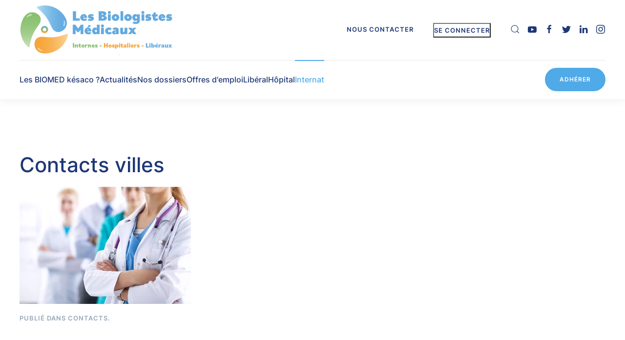

--- FILE ---
content_type: text/html; charset=utf-8
request_url: https://lesbiologistesmedicaux.fr/internat/contacts-internat
body_size: 19489
content:
<!DOCTYPE html>
<html lang="fr-fr" dir="ltr">
    <head>
        <meta name="viewport" content="width=device-width, initial-scale=1">
        <link rel="icon" href="/images/_SITE2023/favicon.ico" sizes="any">
                <link href="/templates/yootheme/css/dataTables_v1.13.4.min.css">
        <link rel="apple-touch-icon" href="/images/_SITE2023/favicon.ico">
        <meta charset="utf-8">
	<base href="https://lesbiologistesmedicaux.fr/internat/contacts-internat">
	<meta name="description" content="Internats par ville">
	<meta name="generator" content="Joomla! - Open Source Content Management">
	<title>Les Biologistes Médicaux - Contacts villes</title>
	<link href="https://lesbiologistesmedicaux.fr/component/search/?id=434&amp;Itemid=1444&amp;format=opensearch" rel="search" title="Valider Les Biologistes Médicaux" type="application/opensearchdescription+xml">
	<link href="/media/system/css/joomla-fontawesome.min.css?ver=4.0.6" rel="preload" as="style" onload="this.onload=null;this.rel='stylesheet'">
	<link href="/templates/yootheme/favicon.ico" rel="icon" type="image/vnd.microsoft.icon">
<link href="/media/vendor/joomla-custom-elements/css/joomla-alert.min.css?0.2.0" rel="stylesheet" />
	<link href="/plugins/content/pdf_embed/assets/css/style.css" rel="stylesheet" />
	<link href="/media/plg_system_jcemediabox/css/jcemediabox.min.css?7d30aa8b30a57b85d658fcd54426884a" rel="stylesheet" />
	<link href="/components/com_sppagebuilder/assets/css/font-awesome-5.min.css" rel="stylesheet" />
	<link href="/components/com_sppagebuilder/assets/css/font-awesome-v4-shims.css" rel="stylesheet" />
	<link href="/components/com_sppagebuilder/assets/css/animate.min.css" rel="stylesheet" />
	<link href="/components/com_sppagebuilder/assets/css/sppagebuilder.css" rel="stylesheet" />
	<link href="/modules/mod_jt_login/src/css/style.css" rel="stylesheet" />
	<link href="https://lesbiologistesmedicaux.fr/plugins/system/exocookies/assets/css/exocookies.css" rel="stylesheet" />
	<link href="/templates/yootheme/css/theme.14.css?1721828477" rel="stylesheet" />
	<link href="/templates/yootheme/css/custom.css?4.0.6" rel="stylesheet" />
<script src="/media/vendor/jquery/js/jquery.min.js?3.7.1"></script>
	<script src="/media/legacy/js/jquery-noconflict.min.js?647005fc12b79b3ca2bb30c059899d5994e3e34d"></script>
	<script type="application/json" class="joomla-script-options new">{"bootstrap.modal":{"#modal":{"keyboard":true,"focus":true}},"joomla.jtext":{"JSHOWPASSWORD":"Afficher le mot de passe","JHIDEPASSWORD":"Masquer le mot de passe","ERROR":"Erreur","MESSAGE":"Message","NOTICE":"Annonce","WARNING":"Avertissement","JCLOSE":"Fermer","JOK":"OK","JOPEN":"Ouvrir"},"system.paths":{"root":"","rootFull":"https:\/\/lesbiologistesmedicaux.fr\/","base":"","baseFull":"https:\/\/lesbiologistesmedicaux.fr\/"},"csrf.token":"c3c6877583433d50e18b1f4a31cedf8c","system.keepalive":{"interval":840000,"uri":"\/component\/ajax\/?format=json"}}</script>
	<script src="/media/system/js/core.min.js?37ffe4186289eba9c5df81bea44080aff77b9684"></script>
	<script src="/media/vendor/webcomponentsjs/js/webcomponents-bundle.min.js?2.8.0" nomodule defer></script>
	<script src="/media/vendor/bootstrap/js/bootstrap-es5.min.js?5.3.2" nomodule defer></script>
	<script src="/media/system/js/keepalive-es5.min.js?4eac3f5b0c42a860f0f438ed1bea8b0bdddb3804" defer nomodule></script>
	<script src="/media/system/js/messages-es5.min.js?c29829fd2432533d05b15b771f86c6637708bd9d" nomodule defer></script>
	<script src="/media/system/js/joomla-hidden-mail-es5.min.js?b2c8377606bb898b64d21e2d06c6bb925371b9c3" nomodule defer></script>
	<script src="/media/vendor/bootstrap/js/modal.min.js?5.3.2" type="module"></script>
	<script src="/media/system/js/joomla-hidden-mail.min.js?065992337609bf436e2fedbcbdc3de1406158b97" type="module"></script>
	<script src="/media/system/js/keepalive.min.js?9f10654c2f49ca104ca0449def6eec3f06bd19c0" type="module"></script>
	<script src="/media/system/js/fields/passwordview.min.js?7a48811dc5605f94fa90513f34bc7b5c54e91043" defer></script>
	<script src="/media/system/js/messages.min.js?7f7aa28ac8e8d42145850e8b45b3bc82ff9a6411" type="module"></script>
	<script src="/media/plg_system_jcemediabox/js/jcemediabox.min.js?7d30aa8b30a57b85d658fcd54426884a"></script>
	<script src="/components/com_sppagebuilder/assets/js/jquery.parallax.js?efcb014a6f41a6d880968ea58653b58d"></script>
	<script src="/components/com_sppagebuilder/assets/js/sppagebuilder.js?efcb014a6f41a6d880968ea58653b58d" defer></script>
	<script src="/components/com_sppagebuilder/assets/js/sp_carousel.js" defer></script>
	<script src="https://lesbiologistesmedicaux.fr/plugins/system/exocookies/assets/js/exocookies.js"></script>
	<script src="https://lesbiologistesmedicaux.fr/plugins/ajax/exostats/assets/js/exostats.js"></script>
	<script src="/templates/yootheme/vendor/assets/uikit/dist/js/uikit.min.js?4.0.6"></script>
	<script src="/templates/yootheme/vendor/assets/uikit/dist/js/uikit-icons-union-dental.min.js?4.0.6"></script>
	<script src="/templates/yootheme/js/theme.js?4.0.6"></script>
	<script src="/templates/yootheme/js/custom.js?4.0.6"></script>
	<script>jQuery(document).ready(function(){WfMediabox.init({"base":"\/","theme":"standard","width":"","height":"","lightbox":0,"shadowbox":0,"icons":1,"overlay":0,"overlay_opacity":1,"overlay_color":"#a65e5e","transition_speed":500,"close":2,"labels":{"close":"Close","next":"Next","previous":"Previous","cancel":"Cancel","numbers":"{{numbers}}","numbers_count":"{{current}} of {{total}}","download":"Download"},"swipe":true,"expand_on_click":true});});</script>
	<script>document.addEventListener('DOMContentLoaded', function() {
            Array.prototype.slice.call(document.querySelectorAll('a span[id^="cloak"]')).forEach(function(span) {
                span.innerText = span.textContent;
            });
        });</script>
	<script>window.yootheme = window.yootheme || {}; var $theme = yootheme.theme = {"i18n":{"close":{"label":"Close"},"totop":{"label":"Back to top"},"marker":{"label":"Open"},"navbarToggleIcon":{"label":"Open menu"},"paginationPrevious":{"label":"Next page"},"paginationNext":{"label":"Previous page"},"searchIcon":{"toggle":"Open Search","submit":"Submit Search"},"slider":{"next":"Next slide","previous":"Previous slide","slideX":"Slide %s","slideLabel":"%s of %s"},"slideshow":{"next":"Next slide","previous":"Previous slide","slideX":"Slide %s","slideLabel":"%s of %s"},"lightboxPanel":{"next":"Next slide","previous":"Previous slide","slideLabel":"%s of %s","close":"Close"}}};</script>

<!-- Clarity tracking code for https://lesbiologistesmedicaux.fr/ -->
<script>
    (function(c,l,a,r,i,t,y){
        c[a]=c[a]||function(){(c[a].q=c[a].q||[]).push(arguments)};
        t=l.createElement(r);t.async=1;t.src="https://www.clarity.ms/tag/"+i+"?ref=bwt";
        y=l.getElementsByTagName(r)[0];y.parentNode.insertBefore(t,y);
    })(window, document, "clarity", "script", "t0rvuhgci2");
</script>
    </head>
    <body class="">

        <div class="uk-hidden-visually uk-notification uk-notification-top-left uk-width-auto">
            <div class="uk-notification-message">
                <a href="#tm-main">Skip to main content</a>
            </div>
        </div>
    
        
        
        <div class="tm-page">

                        


<header class="tm-header-mobile uk-hidden@m" uk-header>


    
        <div class="uk-navbar-container">

            <div class="uk-container uk-container-expand">
                <nav class="uk-navbar" uk-navbar="{&quot;container&quot;:&quot;.tm-header-mobile&quot;}">

                                        <div class="uk-navbar-left">

                                                    <a href="https://lesbiologistesmedicaux.fr/" aria-label="Back to home" class="uk-logo uk-navbar-item">
    <picture>
<source type="image/webp" srcset="/templates/yootheme/cache/9f/LOGOBioMed0-9fec5b67.webp 320w, /templates/yootheme/cache/97/LOGOBioMed0-975c5d09.webp 639w, /templates/yootheme/cache/1c/LOGOBioMed0-1cd7b213.webp 640w" sizes="(min-width: 320px) 320px">
<img alt loading="eager" src="/templates/yootheme/cache/8d/LOGOBioMed0-8dbda76f.png" width="320" height="103">
</picture></a>
                        
                        
                    </div>
                    
                    
                                        <div class="uk-navbar-right">

                                                    
                        
                        
<div class="uk-navbar-item" id="module-199">

    
    
<div class="uk-grid tm-grid-expand uk-grid-margin">
<div class="uk-width-auto uk-hidden@m">
    
        
            
            
            
                
                    
<div class="uk-h6 contact-btn uk-hidden@m">        <a class="el-link uk-link-reset" href="/contact"><span>Nous contacter</span></a>    </div>
                
            
        
    
</div></div>
</div>


        <a class="uk-display-block" href="/recherche" uk-search-icon></a>

    <div id="" class="uk-modal-full" uk-modal="container: true">
        <div class="uk-modal-dialog uk-flex uk-flex-center uk-flex-middle" uk-height-viewport>
            <button class="uk-modal-close-full uk-close-large" type="button" uk-close uk-toggle="cls: uk-modal-close-full uk-close-large uk-modal-close-default; mode: media; media: @s"></button>
            <div class="uk-search uk-search-large">
                <form id="search-tm-3" action="/internat/contacts-internat" method="post" role="search" class="uk-search uk-search-large"><input name="searchword" placeholder="Rechercher" minlength="3" aria-label="Rechercher" type="search" class="uk-search-input uk-text-center" autofocus><input type="hidden" name="task" value="search"><input type="hidden" name="option" value="com_search"><input type="hidden" name="Itemid" value="1444"></form>            </div>
        </div>
    </div>






<a uk-toggle href="#tm-dialog-mobile" class="uk-navbar-toggle uk-navbar-toggle-animate">

        
        <div uk-navbar-toggle-icon></div>

        
    </a>

                    </div>
                    
                </nav>
            </div>

        </div>

    



    
    
        <div id="tm-dialog-mobile" class="uk-dropbar uk-dropbar-top" uk-drop="{&quot;clsDrop&quot;:&quot;uk-dropbar&quot;,&quot;flip&quot;:&quot;false&quot;,&quot;container&quot;:&quot;.tm-header-mobile&quot;,&quot;target-y&quot;:&quot;.tm-header-mobile .uk-navbar-container&quot;,&quot;mode&quot;:&quot;click&quot;,&quot;target-x&quot;:&quot;.tm-header-mobile .uk-navbar-container&quot;,&quot;stretch&quot;:true,&quot;bgScroll&quot;:&quot;false&quot;,&quot;animation&quot;:&quot;reveal-top&quot;,&quot;animateOut&quot;:true,&quot;duration&quot;:300,&quot;toggle&quot;:&quot;false&quot;}">

        <div class="tm-height-min-1-1 uk-flex uk-flex-column">

                        <div class="uk-margin-auto-bottom">
                
<div class="uk-grid uk-child-width-1-1" uk-grid>    <div>
<div class="uk-panel" id="module-menu-dialog-mobile">

    
    
<ul class="uk-nav uk-nav-default uk-nav-divider">
    
	<li class="item-1079 uk-parent"><a href="/qui-sommes-nous/le-syndicat" class="menu-biomed"> Les BIOMED késaco ?</a>
	<ul class="uk-nav-sub">

		<li class="item-1097"><a href="/qui-sommes-nous/le-syndicat"> Le syndicat</a></li>
		<li class="item-1085"><a href="/qui-sommes-nous/nos-positions"> Nos positions</a></li>
		<li class="item-1108"><a href="/qui-sommes-nous/nos-partenaires"> Nos partenaires</a></li>
		<li class="item-1102"><a href="/qui-sommes-nous/representation-biomeds"> Les BIOMED vous représentent</a></li>
		<li class="item-1154"><a href="/qui-sommes-nous/biomeds-en-image"> Les BIOMED en image</a></li>
		<li class="item-1106"><a href="/qui-sommes-nous/revue-de-presse"> Revue de presse</a></li></ul></li>
	<li class="item-367"><a href="/communiques"> Actualités</a></li>
	<li class="item-370 uk-parent"><a href="/formation" class="menu-formation"> Nos dossiers</a>
	<ul class="uk-nav-sub">

		<li class="item-381"><a href="/formation/recommandations-has"> Recommandations HAS</a></li>
		<li class="item-363"><a href="/formation/veille-legislatifve"> Veille législative et scientifique</a></li>
		<li class="item-459"><a href="/formation/auto-tests-et-trod"> Auto-tests et TROD</a></li>
		<li class="item-1510"><a href="/formation/accreditation"> Accréditation</a></li>
		<li class="item-380"><a href="/formation/bioforma"> Anciens cahiers BIOFORMA</a></li>
		<li class="item-1657"><a href="/formation/cas-clinico-biologiques"> Cas clinico-biologiques</a></li></ul></li>
	<li class="item-1565"><a href="/offres-d-emploi"> Offres d'emploi</a></li>
	<li class="item-1511 uk-parent"><a href="#" uk-scroll> Libéral</a>
	<ul class="uk-nav-sub">

		<li class="item-458"><a href="/liberal/statut-du-biologiste-liberal"> Statuts et guide du TNS</a></li>
		<li class="item-1515"><a href="/liberal/guide-accession-au-capital"> Guide accession au capital</a></li>
		<li class="item-457"><a href="/liberal/creation-d-un-lbm"> Création d'un LBM</a></li>
		<li class="item-1454"><a href="/liberal/tribunes"> Tribunes</a></li></ul></li>
	<li class="item-1512 uk-parent"><a href="#" uk-scroll> Hôpital </a>
	<ul class="uk-nav-sub">

		<li class="item-1513"><a href="https://snbh.org/" target="_blank"> SNBH</a></li>
		<li class="item-1514"><a href="https://snbh.org/praticien-hospitalier-statuts-et-exercice/" target="_blank"> Statut du biologiste hospitalier</a></li>
		<li class="item-1516"><a href="/liberal/tribunes"> Tribunes</a></li></ul></li>
	<li class="item-1084 uk-active uk-parent"><a href="/internat" class="menu-internat"> Internat</a>
	<ul class="uk-nav-sub">

		<li class="item-1445"><a href="/internat/videos"> Qu'est-ce que la biologie médicale ?</a></li>
		<li class="item-1563"><a href="/internat/adopteunethese"> Adopteunethèse / Mémoire</a></li>
		<li class="item-1447"><a href="/internat/questions-pratiques"> Questions pratiques</a></li>
		<li class="item-1444 uk-active"><a href="/internat/contacts-internat"> Contacts villes</a></li></ul></li></ul>

</div>
</div>    <div>
<div class="uk-panel" id="module-200">

    
    
<style class="uk-margin-remove-adjacent">#module-200\#3 .el-link { font-size: 13px;} </style><div class="uk-grid tm-grid-expand uk-child-width-1-1 uk-grid-margin">
<div class="uk-width-1-1">
    
        
            
            
            
                
                    
<div id="module-200#3" class="uk-text-center">
    <ul class="uk-margin-remove-bottom uk-subnav uk-flex-center" uk-margin>        <li class="el-item ">
    <a class="el-link" href="/mentions-legales">Mentions légales</a></li>
        <li class="el-item ">
    <a class="el-link" href="/politiques-de-confidentialites">Politiques de confidentialités</a></li>
        </ul>

</div>
                
            
        
    
</div></div>
</div>
</div></div>
            </div>
            
                        <div class="uk-grid-margin">
                
<div class="uk-grid uk-child-width-1-1">    <div>
<div class="uk-panel" id="module-201">

    
    
<div class="uk-grid tm-grid-expand uk-child-width-1-1 uk-grid-margin">
<div class="uk-width-1-1">
    
        
            
            
            
                
                    
<div class="uk-margin">
    
    
        
        
<a class="el-content uk-button uk-button-primary" href="/adherer0">
    
        Adhérer    
    
</a>


        
    
    
</div>

<div class="uk-h6 uk-text-center uk-hidden@s">        <a class="el-link uk-link-heading" href="/contact"><span>Nous contacter</span></a>    </div>
                
            
        
    
</div></div>
</div>
</div></div>
            </div>
            
        </div>

    </div>
    

</header>





<header class="tm-header uk-visible@m" uk-header>






        <div class="tm-headerbar-default tm-headerbar tm-headerbar-top">
        <div class="uk-container uk-container-large uk-flex uk-flex-middle">

                        <a href="https://lesbiologistesmedicaux.fr/" aria-label="Back to home" class="uk-logo">
    <picture>
<source type="image/webp" srcset="/templates/yootheme/cache/9f/LOGOBioMed0-9fec5b67.webp 320w, /templates/yootheme/cache/97/LOGOBioMed0-975c5d09.webp 639w, /templates/yootheme/cache/1c/LOGOBioMed0-1cd7b213.webp 640w" sizes="(min-width: 320px) 320px">
<img alt loading="eager" src="/templates/yootheme/cache/8d/LOGOBioMed0-8dbda76f.png" width="320" height="103">
</picture></a>
            
                        <div class="uk-margin-auto-left">
                
<div class="uk-panel" id="module-198">

    
    
<div class="uk-grid tm-grid-expand uk-grid-margin" uk-grid>
<div class="uk-width-auto">
    
        
            
            
            
                
                    
<div class="uk-h6 contact-btn">        <a class="el-link uk-link-reset" href="/contact">Nous contacter</a>    </div>
                
            
        
    
</div>
<div class="uk-width-auto">
    
        
            
            
            
                
                    
<div class="uk-panel get-clone">
    
    <style type="text/css">
div.jtl-content-login205,div.jtl-content-register205 {display:none;position:absolute;top: 100%;margin-top:5px;padding:20px;background:#fff; z-index:99;-webkit-box-shadow: 0 0 7px rgba(0, 0, 0, 0.2);box-shadow: 0 0 7px rgba(0, 0, 0, 0.2); overflow:hidden;}
#jtl button.login-toggle205,#jtl button.register-toggle205{ padding:6px 15px; margin:0px 10px;box-shadow:none;border: 0;border-radius: 3px;transition: all 0.3s linear 0s;}
#loginModal205.modal.fade.show,#registerModal205.modal.fade.show{top:10%;}
#loginModal205 .modal-dialog ,#registerModal205 .modal-dialog{max-width:380px;;}
</style>
<div id="jtl" class="">
<!--modal-->
<button target="_blank" class="modal-toggle el-link uk-link-reset" data-bs-toggle="modal" data-bs-target="#loginModal205">Se connecter</button>
<div class="modal fade" id="loginModal205" tabindex="-1" role="dialog" aria-labelledby="loginModalLabel" aria-hidden="true">
	<div class="modal-dialog jt-cs">
		<div class="modal-content">			<button type="button" class="btn-close" data-bs-dismiss="modal" aria-label="Close">
				<svg version="1.1" id="Layer_1" xmlns="http://www.w3.org/2000/svg" xmlns:xlink="http://www.w3.org/1999/xlink" x="0px" y="0px" viewBox="0 0 50 50" enable-background="new 0 0 50 50" xml:space="preserve">
					<path fill="#231F20" d="M9.016,40.837c0.195,0.195,0.451,0.292,0.707,0.292c0.256,0,0.512-0.098,0.708-0.293l14.292-14.309
					l14.292,14.309c0.195,0.196,0.451,0.293,0.708,0.293c0.256,0,0.512-0.098,0.707-0.292c0.391-0.39,0.391-1.023,0.001-1.414
					L26.153,25.129L40.43,10.836c0.39-0.391,0.39-1.024-0.001-1.414c-0.392-0.391-1.024-0.391-1.414,0.001L24.722,23.732L10.43,9.423
					c-0.391-0.391-1.024-0.391-1.414-0.001c-0.391,0.39-0.391,1.023-0.001,1.414l14.276,14.293L9.015,39.423
					C8.625,39.813,8.625,40.447,9.016,40.837z"/>
				</svg>
			</button>
			<form id="login-form-205" class="mod-login" action="/internat/contacts-internat" method="post">
								<div class="mod-login__userdata userdata">
					<div class="mod-login__username form-group">
													<div class="input-group">
								<input id="modlgn-username-205" type="text" name="username" class="form-control" autocomplete="username" placeholder="Username">
								<label for="modlgn-username-205" class="visually-hidden">Username</label>
								<span class="input-group-text" title="Username">
									<span class="icon-user-icon" aria-hidden="true"></span>
								</span>
							</div>
											</div>

					<div class="mod-login__password form-group">
													<div class="input-group">
								<input id="modlgn-passwd-205" type="password" name="password" autocomplete="current-password" class="form-control" placeholder="Mot de passe">
								<label for="modlgn-passwd-205" class="visually-hidden">Mot de passe</label>
								<button type="button" class="btn btn-secondary input-password-toggle">
									<span class="icon-eye-icon" aria-hidden="true"></span>
									<span class="visually-hidden">Afficher le mot de passe</span>
								</button>
							</div>
											</div>
																<div class="mod-login__remember form-group">
							<div id="form-login-remember-205" class="form-check">
								<label class="form-check-label">
									<input type="checkbox" name="remember" class="form-check-input" value="yes">
									Se souvenir de moi								</label>
							</div>
						</div>
															<div class="mod-login__submit form-group">
						<button type="submit" name="Submit" class="btn btn-primary btn-block">Connexion</button>
					</div>
										<ul class="mod-login__options list-unstyled">
						<li>
							<div class="username-password form-group">
								<a href="/component/users/remind?Itemid=1520" class="d-block">
									Vous avez oublié votre nom d'utilisateur ?								</a>
								<span class="d-block">ou</span>
								<a href="/component/users/reset?Itemid=1520" class="d-block">
									Mot de passe oublié ?								</a>
							</div>
						</li>
													<li>
								<div class="registerlink">
									<a href="/login">
										Créer un compte <span class="icon-arrow-icon" aria-hidden="true"></span>
									</a>
								</div>
							</li>
											</ul>
					<input type="hidden" name="option" value="com_users">
					<input type="hidden" name="task" value="user.login">
					<input type="hidden" name="return" value="aHR0cHM6Ly9sZXNiaW9sb2dpc3Rlc21lZGljYXV4LmZyL2ludGVybmF0L2NvbnRhY3RzLWludGVybmF0">
					<input type="hidden" name="c3c6877583433d50e18b1f4a31cedf8c" value="1">				</div>
							</form> 
		</div>
	</div>
</div>
			<div class="modal fade" id="registerModal205" tabindex="-1" role="dialog" aria-labelledby="loginModalLabel" aria-hidden="true">
  <div class="modal-dialog jt-cs">
  
    <div class="modal-content">	<button type="button" class="btn-close" data-bs-dismiss="modal" aria-label="Close">
  <svg version="1.1" id="Layer_1" xmlns="http://www.w3.org/2000/svg" xmlns:xlink="http://www.w3.org/1999/xlink" x="0px" y="0px"
	 viewBox="0 0 50 50" enable-background="new 0 0 50 50" xml:space="preserve">
<path fill="#231F20" d="M9.016,40.837c0.195,0.195,0.451,0.292,0.707,0.292c0.256,0,0.512-0.098,0.708-0.293l14.292-14.309
	l14.292,14.309c0.195,0.196,0.451,0.293,0.708,0.293c0.256,0,0.512-0.098,0.707-0.292c0.391-0.39,0.391-1.023,0.001-1.414
	L26.153,25.129L40.43,10.836c0.39-0.391,0.39-1.024-0.001-1.414c-0.392-0.391-1.024-0.391-1.414,0.001L24.722,23.732L10.43,9.423
	c-0.391-0.391-1.024-0.391-1.414-0.001c-0.391,0.39-0.391,1.023-0.001,1.414l14.276,14.293L9.015,39.423
	C8.625,39.813,8.625,40.447,9.016,40.837z"/>
</svg>
</button>
<div class="jtl-content-register-modal"><form id="member-registration" action="/component/users/?task=registration.register&amp;Itemid=1520" method="post" class="com-users-registration__form form-validate" enctype="multipart/form-data">
					<div class="jtl-note"><span><small>Fields marked with an asterisk (*) are required.</small></span></div>
					<div class="jtl-field">
						<div class="jtl-label">Name *</div>
						<div class="form-group">
							<input id="jtl-input-name" type="text" name="jform[name]" />
						</div>
					</div>			
					
					<div class="jtl-field">
						<div class="jtl-label">Username *</div>
						<div class="form-group">
							<input id="jtl-input-username1" type="text" name="jform[username]"  />
						</div>
					</div>
					
					<div class="jtl-field">
						<div class="jtl-label">Password *</div>
						<div class="form-group">
							<input id="jtl-input-password1" type="password" name="jform[password1]"  />
						</div>
					</div>		
					
					<div class="jtl-field">
						<div class="jtl-label">Verify password *</div>
						<div class="form-group">
							<input id="jtl-input-password2" type="password" name="jform[password2]"  />
						</div>
					</div>
					
					<div class="jtl-field">
						<div class="jtl-label">Email *</div>
						<div class="form-group">
							<input id="jtl-input-email1" type="text" name="jform[email1]" />
						</div>
					</div>
					
					<div class="jtl-field">
						<div class="jtl-label">Verify email *</div>
						<div class="form-group">
							<input id="jtl-input-email2" type="text" name="jform[email2]" />
						</div>
					</div>
								
					<div class="jtl-buttonsubmit">											 
					<button type="submit" class="com-users-registration__register btn btn-primary btn-block validate">
					S'enregistrer				</button>
				<input type="hidden" name="option" value="com_users">
				<input type="hidden" name="task" value="registration.register">
					<input type="hidden" name="c3c6877583433d50e18b1f4a31cedf8c" value="1">					</div>
			</form></div>
			</div>
			
</div></div>
</div>


<script type="text/javascript">
jQuery(function() { // Dropdown toggle
jQuery('.login-toggle205').click(function() { jQuery(this).next('.jtl-content-login205').slideToggle();
});
});

jQuery(document).on("click", function(event) {
    var trigger = jQuery(".login-toggle205")[0];
    var dropdown = jQuery(".jtl-content-login205");
    if (dropdown !== event.target && !dropdown.has(event.target).length && trigger !== event.target) {
	  jQuery('.jtl-content-login205').slideUp();
    }
  });
  

jQuery(function() { // Dropdown toggle
jQuery('.register-toggle205').click(function() { jQuery(this).next('.jtl-content-register205').slideToggle();
});
});
jQuery(document).on("click", function(event) {
    var trigger = jQuery(".register-toggle205")[0];
    var dropdown = jQuery(".jtl-content-register205");
    if (dropdown !== event.target && !dropdown.has(event.target).length && trigger !== event.target) {
	  jQuery('.jtl-content-register205').slideUp();
    }
  });
</script>

</div>

                
            
        
    
</div>
<div class="uk-width-auto">
    
        
            
            
            
                
                    
<div class="self-first-link uk-margin" uk-scrollspy="target: [uk-scrollspy-class];">    <div class="uk-child-width-auto uk-grid-small uk-flex-inline" uk-grid>
            <div>
<a class="el-link uk-icon-link" href="/recherche" aria-label="self" target="_blank" rel="noreferrer"><span uk-icon="icon: search;"></span></a></div>
            <div>
<a class="el-link uk-icon-link" href="https://www.youtube.com/channel/UCH0hQd0YqZIuT3efVFqeXrA" target="_blank" rel="noreferrer"><span uk-icon="icon: youtube;"></span></a></div>
            <div>
<a class="el-link uk-icon-link" href="https://www.facebook.com/LesBIOMED" target="_blank" rel="noreferrer"><span uk-icon="icon: facebook;"></span></a></div>
            <div>
<a class="el-link uk-icon-link" href="https://twitter.com/LesBIOMED" target="_blank" rel="noreferrer"><span uk-icon="icon: twitter;"></span></a></div>
            <div>
<a class="el-link uk-icon-link" href="https://www.linkedin.com/authwall?trk=bf&amp;trkInfo=AQH2Knk2wuQDBAAAAYgJ8yYwea_zLRGeb6wZXsXQF7OXnnxEn2F-F1xSQLA1QMAlD_bTYM2XLRvgD9XmGjbDY4L10mTaJI8Zt-5TO2IVDVn5zToa2LQBI3cYCKPigTaTkOEUxUE=&amp;original_referer=&amp;sessionRedirect=https%3A%2F%2Fwww.linkedin.com%2Fcompany%2Flesbiomed" target="_blank" rel="noreferrer"><span uk-icon="icon: linkedin;"></span></a></div>
            <div>
<a class="el-link uk-icon-link" href="https://www.instagram.com/les_biomed/" target="_blank" rel="noreferrer"><span uk-icon="icon: instagram;"></span></a></div>
    
    </div></div>
                
            
        
    
</div></div>
</div>

            </div>
            
        </div>
    </div>
    
    
                <div uk-sticky media="@m" cls-active="uk-navbar-sticky" sel-target=".uk-navbar-container">
        
            <div class="uk-navbar-container">

                <div class="uk-container uk-container-large uk-flex uk-flex-middle">
                    <nav class="uk-navbar uk-flex-auto" uk-navbar="{&quot;align&quot;:&quot;left&quot;,&quot;container&quot;:&quot;.tm-header &gt; [uk-sticky]&quot;,&quot;boundary&quot;:&quot;.tm-header .uk-navbar-container&quot;,&quot;dropbar&quot;:true,&quot;target-y&quot;:&quot;.tm-header .uk-navbar-container&quot;,&quot;dropbar-anchor&quot;:&quot;.tm-header .uk-navbar-container&quot;}">

                                                <div class="uk-navbar-left">
                            
<ul class="uk-navbar-nav">
    
	<li class="item-1079 uk-parent"><a href="/qui-sommes-nous/le-syndicat" class="menu-biomed"> Les BIOMED késaco ?</a>
	<div class="uk-navbar-dropdown"><div><ul class="uk-nav uk-navbar-dropdown-nav">

		<li class="item-1097"><a href="/qui-sommes-nous/le-syndicat"> Le syndicat</a></li>
		<li class="item-1085"><a href="/qui-sommes-nous/nos-positions"> Nos positions</a></li>
		<li class="item-1108"><a href="/qui-sommes-nous/nos-partenaires"> Nos partenaires</a></li>
		<li class="item-1102"><a href="/qui-sommes-nous/representation-biomeds"> Les BIOMED vous représentent</a></li>
		<li class="item-1154"><a href="/qui-sommes-nous/biomeds-en-image"> Les BIOMED en image</a></li>
		<li class="item-1106"><a href="/qui-sommes-nous/revue-de-presse"> Revue de presse</a></li></ul></div></div></li>
	<li class="item-367"><a href="/communiques"> Actualités</a></li>
	<li class="item-370 uk-parent"><a href="/formation" class="menu-formation"> Nos dossiers</a>
	<div class="uk-navbar-dropdown"><div><ul class="uk-nav uk-navbar-dropdown-nav">

		<li class="item-381"><a href="/formation/recommandations-has"> Recommandations HAS</a></li>
		<li class="item-363"><a href="/formation/veille-legislatifve"> Veille législative et scientifique</a></li>
		<li class="item-459"><a href="/formation/auto-tests-et-trod"> Auto-tests et TROD</a></li>
		<li class="item-1510"><a href="/formation/accreditation"> Accréditation</a></li>
		<li class="item-380"><a href="/formation/bioforma"> Anciens cahiers BIOFORMA</a></li>
		<li class="item-1657"><a href="/formation/cas-clinico-biologiques"> Cas clinico-biologiques</a></li></ul></div></div></li>
	<li class="item-1565"><a href="/offres-d-emploi"> Offres d'emploi</a></li>
	<li class="item-1511 uk-parent"><a href="#" uk-scroll> Libéral</a>
	<div class="uk-navbar-dropdown"><div><ul class="uk-nav uk-navbar-dropdown-nav">

		<li class="item-458"><a href="/liberal/statut-du-biologiste-liberal"> Statuts et guide du TNS</a></li>
		<li class="item-1515"><a href="/liberal/guide-accession-au-capital"> Guide accession au capital</a></li>
		<li class="item-457"><a href="/liberal/creation-d-un-lbm"> Création d'un LBM</a></li>
		<li class="item-1454"><a href="/liberal/tribunes"> Tribunes</a></li></ul></div></div></li>
	<li class="item-1512 uk-parent"><a href="#" uk-scroll> Hôpital </a>
	<div class="uk-navbar-dropdown"><div><ul class="uk-nav uk-navbar-dropdown-nav">

		<li class="item-1513"><a href="https://snbh.org/" target="_blank"> SNBH</a></li>
		<li class="item-1514"><a href="https://snbh.org/praticien-hospitalier-statuts-et-exercice/" target="_blank"> Statut du biologiste hospitalier</a></li>
		<li class="item-1516"><a href="/liberal/tribunes"> Tribunes</a></li></ul></div></div></li>
	<li class="item-1084 uk-active uk-parent"><a href="/internat" class="menu-internat"> Internat</a>
	<div class="uk-navbar-dropdown"><div><ul class="uk-nav uk-navbar-dropdown-nav">

		<li class="item-1445"><a href="/internat/videos"> Qu'est-ce que la biologie médicale ?</a></li>
		<li class="item-1563"><a href="/internat/adopteunethese"> Adopteunethèse / Mémoire</a></li>
		<li class="item-1447"><a href="/internat/questions-pratiques"> Questions pratiques</a></li>
		<li class="item-1444 uk-active"><a href="/internat/contacts-internat"> Contacts villes</a></li></ul></div></div></li></ul>

                        </div>
                        
                                                <div class="uk-navbar-right">
                            
<div class="uk-navbar-item" id="module-197">

    
    
<div class="uk-grid tm-grid-expand uk-child-width-1-1 uk-grid-margin">
<div class="uk-width-1-1">
    
        
            
            
            
                
                    
<div class="uk-margin">
    
    
        
        
<a class="el-content uk-button uk-button-primary" href="/adherer0">
    
        Adhérer    
    
</a>


        
    
    
</div>

                
            
        
    
</div></div>
</div>

                        </div>
                        
                    </nav>
                </div>

            </div>

                </div>
        
    




</header>

            
            

            <main id="tm-main"  class="tm-main uk-section uk-section-default" uk-height-viewport="expand: true">

                                <div class="uk-container">

                    
                            
                
                <div id="system-message-container" aria-live="polite"></div>

                <h1>Contacts villes</h1>
<article id="article-434" class="uk-article" data-permalink="https://lesbiologistesmedicaux.fr/internat/contacts-internat" typeof="Article" vocab="https://schema.org/">

    <meta property="name" content="Villes stages d'internat (hors périphériques)">
    <meta property="author" typeof="Person" content="MERVIEL Clément">
    <meta property="dateModified" content="2022-03-14T15:50:06+01:00">
    <meta property="datePublished" content="2021-07-06T17:02:44+02:00">
    <meta class="uk-margin-remove-adjacent" property="articleSection" content="Contacts">

        
    <div class="_uk-text-center uk-margin-medium-top" property="image" typeof="ImageObject">
        <meta property="url" content="https://lesbiologistesmedicaux.fr/images/240_F_85950582_pJunB4hWtYp828youe7C58PIiXDZUtE9.jpg">
                    <picture>
<source type="image/webp" srcset="/templates/yootheme/cache/e2/240_F_85950582_pJunB4hWtYp828youe7C58PIiXDZUtE9-e2f493df.webp 351w" sizes="(min-width: 351px) 351px">
<img loading="lazy" alt class="none" src="/templates/yootheme/cache/c9/240_F_85950582_pJunB4hWtYp828youe7C58PIiXDZUtE9-c9999aa3.jpeg" width="351" height="240">
</picture>            </div>

	
        	
    <div class="right-block">

				<div class="uk-container uk-container-small">
		
						            <p class="uk-margin-top uk-margin-remove-bottom uk-article-meta _uk-text-center">
                                Publié dans <a href="/internat/contacts-internat" >Contacts</a>.            </p>
        			
							<h1 property="headline" class="uk-margin-large-top uk-margin-remove-bottom _uk-text-center uk-article-title">
					Villes stages d'internat (hors périphériques)				</h1>
			
			
			
			
			
						<div  class="uk-margin-medium-top" property="text">

				
									<p>&nbsp;</p>
<p>&nbsp;</p>
<p>Vous trouverez ci-dessous les villes pour vos stages d'internat</p>

<p>&nbsp;</p>
<p>&nbsp;</p>
<p>Vous trouverez ci-dessous les villes pour vos stages d'internat</p>
 
<h1><img class="n3VNCb" src="https://isni.fr/wp-content/uploads/2018/09/logo-isni-petit-format-transparent-min.png" alt="ISNI : InterSyndicale Nationale des Internes" data-noaft="1" /></h1>
<div class="carte">
<ul style="list-style: none;">
<li style="display: block; float: left; margin: 10px; height: 120px; width: 150px;"><strong style="border-left: solid 1px black; border-bottom: solid 1px black; padding-left: 3px; font-size: 20px;">A</strong>
<ul>
<li><a href="https://isni.fr/subdivisions/amiens/">Amiens</a></li>
<li><a href="http://www.bureau-internes-caraibes.org">Antilles-Guyane</a></li>
</ul>
</li>
<li style="display: block; float: left; margin: 10px; height: 120px; width: 150px;"><strong style="border-left: solid 1px black; border-bottom: solid 1px black; padding-left: 3px; font-size: 20px;">B</strong>
<ul>
<li><a href="https://isni.fr/subdivisions/besancon-association-des-chefs-de-clinique-et-des-internes-en-medecine/">Besançon</a></li>
<li><a href="http://www.aihb.org">Bordeaux</a></li>
<li><a href="https://isni.fr/subdivisions/brest-brest-internat/">Brest</a></li>
</ul>
</li>
<li style="display: block; float: left; margin: 10px; height: 120px; width: 150px;"><strong style="border-left: solid 1px black; border-bottom: solid 1px black; padding-left: 3px; font-size: 20px;">C</strong>
<ul>
<li><a href="http://sibn-caen.fr/specialites/biologie-medicale/">Caen</a></li>
<li><a href="http://www.internatclermont.com">Clermont-Ferrand</a></li>
</ul>
</li>
<li style="display: block; float: left; margin: 10px; height: 120px; width: 150px;"><strong style="border-left: solid 1px black; border-bottom: solid 1px black; padding-left: 3px; font-size: 20px;">D</strong>
<ul>
<li><a href="https://aihd.fr">Dijon</a></li>
</ul>
</li>
<li style="display: block; float: left; margin: 10px; height: 120px; width: 150px;"><strong style="border-left: solid 1px black; border-bottom: solid 1px black; padding-left: 3px; font-size: 20px;">G</strong>
<ul>
<li><a href="https://internat-medecine.chu-grenoble.fr/biologie-medicale">Grenoble</a></li>
</ul>
</li>
<li style="display: block; float: left; margin: 10px; height: 120px; width: 150px;"><strong style="border-left: solid 1px black; border-bottom: solid 1px black; padding-left: 3px; font-size: 20px;">L</strong>
<ul>
<li><a href="https://www.internat-lille.fr/#">Lille</a></li>
<li><a href="https://isni.fr/subdivisions/limoges-apihl/">Limoges</a></li>
<li><a href="https://isni.fr/subdivisions/lyon-syndicat-autonome-des-internes-des-hopitaux-de-lyon-saihl/">Lyon</a></li>
</ul>
</li>
<li style="display: block; float: left; margin: 10px; height: 120px; width: 150px;"><strong style="border-left: solid 1px black; border-bottom: solid 1px black; padding-left: 3px; font-size: 20px;">M</strong>
<ul>
<li><a href="https://www.saihm.org/biologie-medicale/">Marseille</a></li>
<li><a href="https://www.silr.fr">Montpellier-Nîmes</a></li>
</ul>
</li>
<li style="display: block; float: left; margin: 10px; height: 120px; width: 150px;"><strong style="border-left: solid 1px black; border-bottom: solid 1px black; padding-left: 3px; font-size: 20px;">N</strong>
<ul>
<li><a href="https://isni.fr/subdivisions/nancy-association-des-medecins-internes-de-nancy/">Nancy</a></li>
<li><a href="https://internat-nantes.fr/biologie-medicale/">Nantes</a></li>
<li><a href="https://www.beihn.com">Nice</a></li>
</ul>
</li>
<li style="display: block; float: left; margin: 10px; height: 120px; width: 150px;"><strong style="border-left: solid 1px black; border-bottom: solid 1px black; padding-left: 3px; font-size: 20px;">O</strong>
<ul>
<li><a href="https://isni.fr/subdivisions/ocean-indien-direction-reunionnaise-des-internes-en-medecine/">Océan Indien</a></li>
</ul>
</li>
<li style="display: block; float: left; margin: 10px; height: 120px; width: 150px;"><strong style="border-left: solid 1px black; border-bottom: solid 1px black; padding-left: 3px; font-size: 20px;">P</strong>
<ul>
<li>Paris&nbsp;<a href="https://www.sihp.fr/FicheSpecialite.php?CleSpecialite=9">SIHP</a>/<a href="http://www.srp-img.com">SRPIMG</a></li>
<li><a href="https://siaimp.fr">Poitiers</a></li>
</ul>
</li>
<li style="display: block; float: left; margin: 10px; height: 120px; width: 150px;"><strong style="border-left: solid 1px black; border-bottom: solid 1px black; padding-left: 3px; font-size: 20px;">R</strong>
<ul>
<li><a href="https://internat-reims.fr">Reims</a></li>
<li><a href="https://isni.fr/subdivisions/rennes-internat-de-medecine-hopital-pont-chaillou/">Rennes</a></li>
<li><a href="http://www.internes-rouen.fr/PBCPPlayer.asp?ID=1880156">Rouen</a></li>
</ul>
</li>
<li style="display: block; float: left; margin: 10px; height: 120px; width: 150px;"><strong style="border-left: solid 1px black; border-bottom: solid 1px black; padding-left: 3px; font-size: 20px;">S</strong>
<ul>
<li><a href="https://isni.fr/subdivisions/saint-etienne-assistants-et-internes-de-saint-etienne-syndicat-et-association/">Saint-Etienne</a></li>
<li><a href="https://www.saia.alsace">Strasbourg</a></li>
</ul>
</li>
<li style="display: block; float: left; margin: 10px; height: 120px; width: 150px;"><strong style="border-left: solid 1px black; border-bottom: solid 1px black; padding-left: 3px; font-size: 20px;">T</strong>
<ul>
<li><a href="https://www.internatmedecinetoulouse.fr/?page_id=4915">Toulouse</a>
<ul>
<li style="list-style-type: none;">
<ul>
<li><a href="https://www.aitours.fr/pages/specialites/biologie-medicale.html">Tours</a>&nbsp;</li>
</ul>
</li>
</ul>
</li>
</ul>
</li>
</ul>
</div>
<div></div>
<div></div>
<div></div>
<div></div>
<div style="width: 300px; height: 150px; display: block; float: left;"><strong>&nbsp; &nbsp; &nbsp; &nbsp; &nbsp; &nbsp;</strong>&nbsp;</div>
<div></div>
<div></div>
<div></div>
<div></div>
<div></div>
<div></div>
<div></div>
<div></div>
<div></div>
<div></div>
<div></div>
<p>&nbsp;</p>
<p>&nbsp;</p>
<p>&nbsp;</p>
<p>&nbsp;</p>
<p><img class="n3VNCb" style="width: 287px; height: 248px; float: left;" src="http://fnsip.fr/wordpress/wp-content/uploads/2020/01/Logo-FNSIP-BM-480x414.png" alt="evenements – FNSIP.BM" data-noaft="1" data-mce-width="287" data-mce-height="248" /></p>
<p>&nbsp;</p>
<p>&nbsp;</p>
<p>&nbsp;</p>
<p>&nbsp;</p>
<p>&nbsp;</p>
<p>&nbsp;</p>
<p>&nbsp;</p>
<p>&nbsp;</p>
<ul>
<li><strong>Subdivisions de Paris</strong>&nbsp;:</li>
</ul>
<p>&nbsp; &nbsp; &nbsp; &nbsp; &nbsp; &nbsp;Ile de France -&nbsp;<a href="http://siphif.org">Syndicat des Internes en Pharmacie et Biologie Médicale des Hôpitaux d'Ile de France</a></p>
<ul>
<li><strong>Subdivisions des Hauts-de-France</strong> :</li>
</ul>
<p>&nbsp; &nbsp; &nbsp; &nbsp; &nbsp; &nbsp;Amiens - <a href="https://www.aipbmp.org/par-specialite">Association des Internes en Pharmacie et Biologie Médicale de Picardie</a></p>
<p>&nbsp; &nbsp; &nbsp; &nbsp; &nbsp; &nbsp;Lille - <a href="https://www.aipbl.com/filière-internat/d-e-s-de-biologie-médicale/">Association des Internes en Pharmacie et Biologie Médicale de Lille</a>&nbsp;</p>
<ul>
<li><strong>Subdivisions de Normandie</strong> :&nbsp;</li>
</ul>
<p>&nbsp; &nbsp; &nbsp; &nbsp; &nbsp; &nbsp;Rouen - <a href="https://aipbr.jimdofree.com/biologie-médicale/">Association des Internes en Pharmacie et Biologie Médicale de Rouen</a>&nbsp;</p>
<p>&nbsp; &nbsp; &nbsp; &nbsp; &nbsp; &nbsp;Caen - <a href="http://www.aipbmc.com/pages/biologie-medicale/presentation-du-des-bm-1.html">Association des Internes en Pharmacie et Biologie Médicale de Caen</a>&nbsp;</p>
<ul>
<li><strong>Subdivisions de Bretagne</strong> :&nbsp;</li>
</ul>
<p>&nbsp; &nbsp; &nbsp; &nbsp; &nbsp; &nbsp;Brest -&nbsp;Contact&nbsp;:&nbsp;<joomla-hidden-mail  is-link="1" is-email="1" first="c2liYmlvcC5icmVzdA==" last="Z21haWwuY29t" text="c2liYmlvcC5icmVzdEBnbWFpbC5jb20=" base=""  target="_blank" rel="noopener noreferrer">Cette adresse e-mail est protégée contre les robots spammeurs. Vous devez activer le JavaScript pour la visualiser.</joomla-hidden-mail>&nbsp;/&nbsp;<joomla-hidden-mail  is-link="1" is-email="1" first="dnAucGhhcm1hLmJyZXN0" last="Z21haWwuY29t" text="dnAucGhhcm1hLmJyZXN0QGdtYWlsLmNvbQ==" base="" >Cette adresse e-mail est protégée contre les robots spammeurs. Vous devez activer le JavaScript pour la visualiser.</joomla-hidden-mail></p>
<p>&nbsp; &nbsp; &nbsp; &nbsp; &nbsp; &nbsp;Rennes -&nbsp;Contact&nbsp;:&nbsp;<joomla-hidden-mail  is-link="1" is-email="1" first="cHJlc2lkZW50LnNhaXBy" last="Z21haWwuY29t" text="cHJlc2lkZW50LnNhaXByQGdtYWlsLmNvbQ==" base="" >Cette adresse e-mail est protégée contre les robots spammeurs. Vous devez activer le JavaScript pour la visualiser.</joomla-hidden-mail></p>
<ul>
<li><strong>Subdivisions des Pays de la Loire</strong> :</li>
</ul>
<p>&nbsp; &nbsp; &nbsp; &nbsp; &nbsp; &nbsp;Angers - <a href="http://internat-angers.over-blog.com">Le blog de l'internat de Médecine d'Angers</a>&nbsp;</p>
<p>&nbsp; &nbsp; &nbsp; &nbsp; &nbsp; &nbsp;Nantes -&nbsp;Contact&nbsp;:&nbsp;<joomla-hidden-mail  is-link="1" is-email="1" first="cHJlc2lkZW50LmFpcGJu" last="Z21haWwuY29t" text="cHJlc2lkZW50LmFpcGJuQGdtYWlsLmNvbQ==" base="" >Cette adresse e-mail est protégée contre les robots spammeurs. Vous devez activer le JavaScript pour la visualiser.</joomla-hidden-mail></p>
<ul>
<li><strong>Subdivisions d'Occitanie</strong>&nbsp;:&nbsp;</li>
</ul>
<p>&nbsp; &nbsp; &nbsp; &nbsp; &nbsp; &nbsp;Montpellier -&nbsp;Contact&nbsp;:&nbsp;<joomla-hidden-mail  is-link="1" is-email="1" first="cHJlc2lkZW50LmFpcGhtbg==" last="Z21haWwuY29t" text="cHJlc2lkZW50LmFpcGhtbkBnbWFpbC5jb20=" base=""  target="_blank" rel="noopener noreferrer">Cette adresse e-mail est protégée contre les robots spammeurs. Vous devez activer le JavaScript pour la visualiser.</joomla-hidden-mail></p>
<p><strong>&nbsp; &nbsp; &nbsp; &nbsp; &nbsp; &nbsp;</strong>Toulouse -&nbsp;Contact&nbsp;:&nbsp;<joomla-hidden-mail  is-link="1" is-email="1" first="YWFpcHRvdWxvdXNl" last="Z21haWwuY29t" text="YWFpcHRvdWxvdXNlQGdtYWlsLmNvbQ==" base="" >Cette adresse e-mail est protégée contre les robots spammeurs. Vous devez activer le JavaScript pour la visualiser.</joomla-hidden-mail></p>
<ul>
<li><strong>Subdivisions de Nouvelle Aquitaine&nbsp;</strong>:</li>
</ul>
<p><strong>&nbsp; &nbsp; &nbsp; &nbsp; &nbsp; &nbsp;</strong>Bordeaux -&nbsp;Contact&nbsp;:&nbsp;<joomla-hidden-mail  is-link="1" is-email="1" first="YWlhaXBib3JkZWF1eA==" last="Z21haWwuY29t" text="YWlhaXBib3JkZWF1eEBnbWFpbC5jb20=" base="" >Cette adresse e-mail est protégée contre les robots spammeurs. Vous devez activer le JavaScript pour la visualiser.</joomla-hidden-mail></p>
<p><strong>&nbsp; &nbsp; &nbsp; &nbsp; &nbsp; &nbsp;</strong>Poitiers -&nbsp;Contact :&nbsp;<joomla-hidden-mail  is-link="1" is-email="1" first="Y29udGFjdC5BSVBQ" last="Z21haWwuY29t" text="Y29udGFjdC5BSVBQQGdtYWlsLmNvbQ==" base="" >Cette adresse e-mail est protégée contre les robots spammeurs. Vous devez activer le JavaScript pour la visualiser.</joomla-hidden-mail></p>
<ul>
<li><strong>Subdivisions Auvergne - Rhônes - Alpes&nbsp;</strong>:</li>
</ul>
<p><strong>&nbsp; &nbsp; &nbsp; &nbsp; &nbsp; &nbsp;</strong>Fiche de l’inter-région&nbsp;(issue du guide de l’interne)&nbsp;:&nbsp;<a href="http://fnsip.fr/wordpress/wp-content/uploads/2018/10/Rh%C3%B4ne-Alpes-Auvergne-2017-2018.pdf">Rhône-Alpes-Auvergne 2017-2018</a></p>
<p><strong>&nbsp; &nbsp; &nbsp; &nbsp; &nbsp; &nbsp;</strong>Lyon : <a href="http://www.siphl.fr/le-des-biologie-medicale/">Syndicat des Internes en Pharmacie des Hôpitaux de Lyon</a></p>
<p><strong>&nbsp; &nbsp; &nbsp; &nbsp; &nbsp; &nbsp;</strong>Grenoble : <a href="https://www.facebook.com/aipbg/">Association des Internes en Pharmacie et Biologie de Grenoble</a>&nbsp;</p>
<p><strong>&nbsp; &nbsp; &nbsp; &nbsp; &nbsp; &nbsp;</strong>Saint-Etienne -&nbsp;Contact&nbsp;:&nbsp;<joomla-hidden-mail  is-link="1" is-email="1" first="Y29udGFjdA==" last="c2lwaGwuZnI=" text="Y29udGFjdEBzaXBobC5mcg==" base="" >Cette adresse e-mail est protégée contre les robots spammeurs. Vous devez activer le JavaScript pour la visualiser.</joomla-hidden-mail>&nbsp;</p>
<p><strong>&nbsp; &nbsp; &nbsp; &nbsp; &nbsp; &nbsp;</strong>Clermont-Ferrand :&nbsp;<a href="https://saipcf.wordpress.com">Syndicat Autonome des Internes en Pharmacie et Biologie Médicale de Clermont-Ferrand</a></p>
<ul>
<li><strong>Subdivisions de Provence Alpes Côte d'Azur</strong> :&nbsp;</li>
</ul>
<p><strong>&nbsp; &nbsp; &nbsp; &nbsp; &nbsp; &nbsp;</strong>Marseille : <a href="https://amipbm.fr/filiere-biologie-medicale/">Association Marseillaise des Internes en Pharmacie et Biologie Médicale</a>&nbsp;</p>
<ul>
<li><strong>Subdivisions du Grand-Est</strong> :&nbsp;</li>
</ul>
<p><strong>&nbsp; &nbsp; &nbsp; &nbsp; &nbsp; &nbsp;</strong>Nancy :&nbsp;<a href="https://www.aiphn.fr/biologie-medicale/le-cursus-bm/">Association des Internes en Pharmacie des Hôpitaux de Nancy</a></p>
<p><strong>&nbsp; &nbsp; &nbsp; &nbsp; &nbsp; &nbsp;</strong>Strasbourg&nbsp;:&nbsp;<a href="https://www.aiaipa.net/biologie-medicale">Association des Internes et des Anciens Internes en Pharmacie&nbsp;d’Alsace</a></p>
<p><strong>&nbsp; &nbsp; &nbsp; &nbsp; &nbsp; &nbsp;</strong>Reims -&nbsp;Contact&nbsp;:&nbsp;<a href="http://www.fnsipbm.fr/nord-est"><joomla-hidden-mail  is-link="1" is-email="1" first="Y2lwY2EucmVpbXM=" last="Z21haWwuY29t" text="Y2lwY2EucmVpbXNAZ21haWwuY29t" base="" >Cette adresse e-mail est protégée contre les robots spammeurs. Vous devez activer le JavaScript pour la visualiser.</joomla-hidden-mail></a></p>
<ul>
<li><strong>Subdivisions de Bourgogne Franche Comté</strong> :&nbsp;</li>
</ul>
<p><strong>&nbsp; &nbsp; &nbsp; &nbsp; &nbsp; &nbsp;</strong>Besançon -&nbsp;Contact&nbsp;:&nbsp;<a href="http://www.fnsipbm.fr/nord-est"><joomla-hidden-mail  is-link="1" is-email="1" first="cHJlcy5zYWlhaXBmYw==" last="Z21haWwuY29t" text="cHJlcy5zYWlhaXBmY0BnbWFpbC5jb20=" base="" >Cette adresse e-mail est protégée contre les robots spammeurs. Vous devez activer le JavaScript pour la visualiser.</joomla-hidden-mail>&nbsp;</a></p>
<p><strong>&nbsp; &nbsp; &nbsp; &nbsp; &nbsp; &nbsp;</strong>Dijon -&nbsp;Contact&nbsp;:&nbsp;<a href="http://www.fnsipbm.fr/nord-est"><joomla-hidden-mail  is-link="1" is-email="1" first="YWlwaC5kaWpvbg==" last="Z21haWwuY29t" text="YWlwaC5kaWpvbkBnbWFpbC5jb20=" base="" >Cette adresse e-mail est protégée contre les robots spammeurs. Vous devez activer le JavaScript pour la visualiser.</joomla-hidden-mail></a></p>
<div class="page" title="Page 1"><img src="blob:&lt;a href="/ alt="" 704f685d-36e5-4f5d-b619-ef6f1980f7e4="" />
<div class="layoutArea">
<div class="column">
<p><a href="https://fnsip.fr/wordpress/wp-content/uploads/2020/01/Guide-de-linterne-2020.pdf">GUIDE DE L’INTERNE&nbsp;EN PHARMACIE &amp; BIOLOGIE MÉDICALE</a></p>
</div>
</div>
</div>
<p><span style="font-size: 18pt;">Autres associations pour les internes en pharmacie :</span>&nbsp;</p>
<ul>
<li><a href="https://aaepb.org">Besançon</a></li>
<li><a href="https://aiaipb.com">Bordeaux</a></li>
<li><a href="https://www.umontpellier.fr/campus/associations/association-des-internes-en-pharmacie-des-hopitaux-de-montpellier-nimes-aiphmn">Montpellier-Nîmes</a></li>
<li><a href="https://www.sioi.fr/presentation-des-specialites">Océan Indien</a></li>
<li><a href="http://www.internesreims.fr">Reims</a></li>
<li><a href="https://sites.google.com/site/saiprennes/biologie-medicale">Rennes</a></li>
</ul>				
			</div>
			
			
			
						<ul class="uk-list">

									<li>Créé le <time datetime="2021-07-06T19:02:44+02:00">6 juillet 2021</time>.</li>
				
				
				
			</ul>
			
			
			
			
				</div>
		    </div>

</article>


                
                        
                </div>
                
            </main>

            

                        <footer>
                <!-- Builder #footer --><style class="uk-margin-remove-adjacent">#footer\#0 .el-image {max-width: 12vw;} #footer\#1 .el-image {max-width: 8vw;} @media (min-width: 640px) and (max-width: 959px) { #footer\#2 .el-item > .uk-grid > div { width: 14vw; } } @media (min-width: 960px) and (max-width: 1599px) { #footer\#2 .el-item > .uk-grid > div { width: 8vw; } } </style>
<div class="uk-section-default uk-section uk-section-large">
    
        
        
        
            
                                <div class="uk-container uk-container-expand">                
                    
                    <div class="uk-grid tm-grid-expand uk-child-width-1-1 uk-grid-margin">
<div class="uk-width-1-1">
    
        
            
            
            
                
                    
<div class="uk-panel">
    
    <div class="mod-sppagebuilder  sp-page-builder" data-module_id="203">
	<div class="page-content">
		<div id="section-id-1684256141552" class="sppb-section sppb-section-content-center" ><div class="sppb-container-inner"><div class="sppb-row sppb-align-center"><div class="sppb-col-md-12" id="column-wrap-id-1684256141548"><div id="column-id-1684256141548" class="sppb-column" ><div class="sppb-column-addons"><div id="sppb-addon-wrapper-1684256678206" class="sppb-addon-wrapper"><div id="sppb-addon-1684256678206" class="clearfix "     ><div class="sppb-addon sppb-addon-clients sppb-text-left sppb-carousel-extended"  data-arrow="1" data-left-arrow="fa-angle-left" data-right-arrow="fa-angle-right" data-dots="1" data-autoplay="0" data-speed="2000" data-interval="3500" data-margin="20" data-item-number="6" data-item-number-sm="3" data-item-number-xs="2"><h3 class="sppb-addon-title">STBP</h3><div class="sppb-carousel-extended-item"><a target="_blank" rel="noopener noreferrer" rel="nofollow" href="https://diagnostics.roche.com/fr/fr/home.html"><img class="sppb-img-responsive sppb-addon-clients-image" src="/images/_SITE2023/partenaires/roche_logosvg.png" alt="Roche" loading="lazy"></a></div><div class="sppb-carousel-extended-item"><a target="_blank" rel="noopener noreferrer" rel="nofollow" href="https://www.fr.abbott"><img class="sppb-img-responsive sppb-addon-clients-image" src="/images/_SITE2023/partenaires/Abbott_Laboratories_logo.png" alt="Abbott" loading="lazy"></a></div><div class="sppb-carousel-extended-item"><a target="_blank" rel="noopener noreferrer" rel="nofollow" href="https://www.biomerieux.com/fr/fr.html"><img class="sppb-img-responsive sppb-addon-clients-image" src="/images/_SITE2023/partenaires/BioMerieux18x600.png" alt="Biomérieux" loading="lazy"></a></div><div class="sppb-carousel-extended-item"><a target="_blank" rel="noopener noreferrer" rel="nofollow" href="https://lesbiologistesindependants.fr"><img class="sppb-img-responsive sppb-addon-clients-image" src="/images/_SITE2023/partenaires/logolbiprovisoire.jpg" alt="LBI" loading="lazy"></a></div><div class="sppb-carousel-extended-item"><a target="_blank" rel="noopener noreferrer" rel="nofollow" href="https://www.macsf.fr/groupe/header-menu/le-groupe-macsf/le-groupe"><img class="sppb-img-responsive sppb-addon-clients-image" src="/images/2025/03/03/macsf-grand-logo-nouveau.png" alt="MACSF" loading="lazy"></a></div><div class="sppb-carousel-extended-item"><a target="_blank" rel="noopener noreferrer" rel="nofollow" href="https://www.sfbc-asso.fr"><img class="sppb-img-responsive sppb-addon-clients-image" src="/images/2023/09/27/logo-2.png" alt="SFBC" loading="lazy"></a></div><div class="sppb-carousel-extended-item"><a target="_blank" rel="noopener noreferrer" rel="nofollow" href="http://fifbcml.net/main.htm"><img class="sppb-img-responsive sppb-addon-clients-image" src="/images/2024/07/19/fifbcml.png" alt="FIFBCML" loading="lazy"></a></div><div class="sppb-carousel-extended-item"><a target="_blank" rel="noopener noreferrer" rel="nofollow" href="https://protoside.com"><img class="sppb-img-responsive sppb-addon-clients-image" src="/images/2024/07/26/logo-detoure-proto.png" alt="N2O" loading="lazy"></a></div><div class="sppb-carousel-extended-item"><a target="_blank" rel="noopener noreferrer" rel="nofollow" href="https://www.sfts.asso.fr/association/sfts"><img class="sppb-img-responsive sppb-addon-clients-image" src="/images/2024/09/24/capture-decran-2024-09-05-a-11.13.16.png" alt="SFTS" loading="lazy"></a></div><div class="sppb-carousel-extended-item"><a target="_blank" rel="noopener noreferrer" rel="nofollow" href="https://www.sfta.org"><img class="sppb-img-responsive sppb-addon-clients-image" src="/images/2025/03/13/images.png" alt="SFTA" loading="lazy"></a></div><div class="sppb-carousel-extended-item"><a target="_blank" rel="noopener noreferrer" rel="nofollow" href="https://aabc.be"><img class="sppb-img-responsive sppb-addon-clients-image" src="/images/2025/03/11/a_a_b_c_logo.jpeg" alt="AABC" loading="lazy"></a></div><div class="sppb-carousel-extended-item"><a target="_blank" rel="noopener noreferrer" rel="nofollow" href="https://www.macsievents.com/stbc/"><img class="sppb-img-responsive sppb-addon-clients-image" src="/images/2025/03/11/logo-stbc.gif" alt="STBC" loading="lazy"></a></div><div class="sppb-carousel-extended-item"><a target="_blank" rel="noopener noreferrer" rel="nofollow" href="https://www.salam-dz.net"><img class="sppb-img-responsive sppb-addon-clients-image" src="/images/2025/03/11/images.jpeg" alt="SALAM" loading="lazy"></a></div><div class="sppb-carousel-extended-item"><a target="_blank" rel="noopener noreferrer" rel="nofollow" href="https://sabc-dz.org"><img class="sppb-img-responsive sppb-addon-clients-image" src="/images/2025/03/11/logo-sabc-66f85d.png" alt="SABC" loading="lazy"></a></div><div class="sppb-carousel-extended-item"><a target="_blank" rel="noopener noreferrer" rel="nofollow" href="https://www.sabgm.org"><img class="sppb-img-responsive sppb-addon-clients-image" src="/images/2025/03/11/favico.png" alt="SABGM" loading="lazy"></a></div><div class="sppb-carousel-extended-item"><a target="_blank" rel="noopener noreferrer" rel="nofollow" href="https://congres.alam-dz.com"><img class="sppb-img-responsive sppb-addon-clients-image" src="/images/2025/03/11/logo-sigle-alam-400x1201.jpg" alt="ALAM" loading="lazy"></a></div><div class="sppb-carousel-extended-item"><img class="sppb-img-responsive sppb-addon-clients-image" src="/images/2025/03/11/images1.jpeg" alt="SMCC" loading="lazy"></div><div class="sppb-carousel-extended-item"><a target="_blank" rel="noopener noreferrer" rel="nofollow" href="https://www.fifpl.fr"><img class="sppb-img-responsive sppb-addon-clients-image" src="/images/_SITE2023/partenaires/fifpl.png" alt="FIFPL" loading="lazy"></a></div><div class="sppb-carousel-extended-item"><img class="sppb-img-responsive sppb-addon-clients-image" src="/images/2025/04/07/1668718325158.jpeg" alt="STBP" loading="lazy"></div></div><style type="text/css">#sppb-addon-1684256678206 {
	box-shadow: 0 0 0 0 #ffffff;
}
#sppb-addon-1684256678206 {
}
#sppb-addon-1684256678206.sppb-element-loaded {
}
@media (min-width: 768px) and (max-width: 991px) {#sppb-addon-1684256678206 {}}@media (max-width: 767px) {#sppb-addon-1684256678206 {}}</style><style type="text/css"></style></div></div></div></div></div></div></div></div><style type="text/css">.sp-page-builder .page-content #section-id-1684256141552{box-shadow:0 0 0 0 #ffffff;}#column-id-1684256141548{box-shadow:0 0 0 0 #fff;}</style>	</div>
</div>

</div>

                
            
        
    
</div></div>
                                </div>
                
            
        
    
</div>
<div class="uk-section-default uk-light">
        <div data-src="/templates/yootheme/cache/63/1784316593-2-635b4e65.jpeg" data-sources="[{&quot;type&quot;:&quot;image\/webp&quot;,&quot;srcset&quot;:&quot;\/templates\/yootheme\/cache\/9e\/1784316593-2-9e3c62ca.webp 768w, \/templates\/yootheme\/cache\/e3\/1784316593-2-e37c4191.webp 1024w, \/templates\/yootheme\/cache\/65\/1784316593-2-655732a8.webp 1366w, \/templates\/yootheme\/cache\/54\/1784316593-2-54ef7c62.webp 1600w, \/templates\/yootheme\/cache\/36\/1784316593-2-3635703e.webp 1920w, \/templates\/yootheme\/cache\/5a\/1784316593-2-5a8153d8.webp 2560w&quot;,&quot;sizes&quot;:&quot;(max-aspect-ratio: 2560\/720) 356vh&quot;}]" uk-img class="uk-background-norepeat uk-background-cover uk-background-center-center uk-section uk-section-large">    
        
        
        
            
                                <div class="uk-container uk-container-expand">                
                    
                    <div class="uk-visible@m uk-grid tm-grid-expand uk-child-width-1-1 uk-grid-margin">
<div class="uk-grid-item-match uk-width-1-1 uk-visible@m">
    
        
            
            
                        <div class="uk-panel uk-width-1-1">            
                
                    
<div id="footer#0" class="uk-position-absolute uk-width-1-1 uk-text-right uk-visible@m" style="right: 120px; bottom: 40px;">
        <img src="/images/_yootheme/cta-shape-01.svg" width="170" height="170" class="el-image" alt loading="lazy">    
    
</div>

<div id="footer#1" class="uk-position-absolute uk-width-1-1 uk-text-right uk-visible@m">
        <img src="/images/_yootheme/cta-shape-02.svg" width="120" height="120" class="el-image" alt loading="lazy">    
    
</div>

                
                        </div>
            
        
    
</div></div><div class="uk-grid-margin uk-container uk-container-large"><div class="uk-grid tm-grid-expand uk-child-width-1-1">
<div class="uk-width-1-1">
    
        
            
            
            
                
                    
<h2 class="uk-h1 footer-style-title uk-position-relative uk-text-left@s uk-text-center" style="z-index: 1;">        <span>“Rejoindre Les <br class="uk-visible@s" />BIOMED”</span>    </h2><div class="uk-panel uk-text-lead uk-text-emphasis footer-style-text uk-position-relative uk-margin uk-width-xlarge uk-text-left@s uk-text-center" style="z-index: 1;"><p><span>Votre adhésion (OFFERTE aux internes !) est indispensable pour la défense de la biologie médicale, et comporte de nombreux avantages pratiques !</span></p></div>
<div class="uk-position-relative uk-margin-medium uk-text-left@s uk-text-center" style="z-index: 1;">
    
    
        
        
<a class="el-content uk-button uk-button-primary uk-button-large" href="/adherer0">
    
        Adhérer    
    
</a>


        
    
    
</div>

                
            
        
    
</div></div></div>
                                </div>
                
            
        
        </div>
    
</div>
<div class="uk-section-default uk-section">
    
        
        
        
            
                                <div class="uk-container uk-container-large">                
                    
                    <div class="d-none uk-grid tm-grid-expand uk-grid-margin" uk-grid>
<div class="uk-width-1-5@m uk-flex-first">
    
        
            
            
            
                
                    
<div class="uk-margin uk-text-left@s uk-text-center">
        <a class="el-link" href="/"><picture>
<source type="image/webp" srcset="/templates/yootheme/cache/f2/LOGOBioMed1-f2fa03aa.webp 350w, /templates/yootheme/cache/0d/LOGOBioMed1-0d6c64f2.webp 654w" sizes="(min-width: 350px) 350px">
<img src="/templates/yootheme/cache/51/LOGOBioMed1-51421af9.png" width="350" height="110" class="el-image" alt="Les Biologistes Médicaux" loading="lazy">
</picture></a>    
    
</div>

                
            
        
    
</div>
<div class="uk-width-1-2 uk-width-1-3@s uk-width-1-5@m uk-flex-first">
    
        
            
            
            
                
                    
<div class="uk-h5">        Siège    </div><div class="uk-panel uk-margin"><p><a href="https://www.google.com/maps/dir/48.0935936,7.3826304/16+Rue+Jean-Fr%C3%A9d%C3%A9ric+Oberlin,+67000+Strasbourg/@48.3323874,7.2212143,10z/data=!3m1!4b1!4m9!4m8!1m1!4e1!1m5!1m1!1s0x4796c85a436cd003:0x89f460b88e7c446c!2m2!1d7.7533267!2d48.5903901?entry=ttu" target="_blank" rel="noopener noreferrer">16 rue Jean-Frédéric Oberlin,<br />67000 Strasbourg</a></p></div>
                
            
        
    
</div>
<div class="uk-width-1-2 uk-width-1-3@s uk-width-1-5@m">
    
        
            
            
            
                
                    
<div class="uk-h5">        Contact    </div><div class="uk-panel uk-margin"><p><joomla-hidden-mail class="uk-link-text"  is-link="1" is-email="1" first="Y29udGFjdA==" last="bGVzYmlvbG9naXN0ZXNtZWRpY2F1eC5mcg==" text="Y29udGFjdEBsZXNiaW9sb2dpc3Rlc21lZGljYXV4LmZy" base="" >Cette adresse e-mail est protégée contre les robots spammeurs. Vous devez activer le JavaScript pour la visualiser.</joomla-hidden-mail></p></div>
                
            
        
    
</div>
<div class="uk-width-1-2 uk-width-1-3@s uk-width-1-5@m uk-flex-first@s">
    
        
            
            
            
                
                    
<div class="uk-h5">        Horaires    </div>
<ul class="uk-list uk-list-collapse" id="footer#2">        <li class="el-item">

    <div class="uk-child-width-expand@s uk-grid-column-small uk-grid-row-collapse" uk-grid>        <div class="uk-width-auto@s">
            
            
<div class="el-title uk-margin-remove">Lun-Ven</div>
            
        </div>
        <div>

            
            <div class="el-content uk-panel">8h-12 / 14-17h30</div>
                                    
        </div>
    </div>

</li>
    </ul>
                
            
        
    
</div>
<div class="uk-width-1-2 uk-width-1-3@s uk-width-1-5@m uk-hidden@s">
    
        
            
            
            
                
                    
<div class="uk-h5 uk-hidden@s">        Navigation    </div>
<ul class="uk-list uk-list-collapse uk-hidden@s">
    <li class="el-item">        
    <div class="el-content uk-panel"><a href="/communiques" class="el-link uk-link-text uk-margin-remove-last-child">Actualités</a></div>            </li>

    <li class="el-item">        
    <div class="el-content uk-panel"><a href="/formation" class="el-link uk-link-text uk-margin-remove-last-child">Offres d'emploi</a></div>            </li>

    <li class="el-item">        
    <div class="el-content uk-panel"><a href="/liberal/tribunes" class="el-link uk-link-text uk-margin-remove-last-child">Libéral</a></div>            </li>

    <li class="el-item">        
    <div class="el-content uk-panel"><a href="#" uk-scroll class="el-link uk-link-text uk-margin-remove-last-child">Hôpital</a></div>            </li>

    <li class="el-item">        
    <div class="el-content uk-panel"><a href="#" uk-scroll class="el-link uk-link-text uk-margin-remove-last-child">Internat</a></div>            </li>
</ul>
                
            
        
    
</div></div><div class="uk-grid tm-grid-expand uk-margin-large uk-margin-remove-top" uk-grid>
<div class="uk-width-1-4@m">
    
        
            
            
            
                
                    
<div class="uk-margin uk-text-left@s uk-text-center">
        <a class="el-link" href="/"><picture>
<source type="image/webp" srcset="/templates/yootheme/cache/f2/LOGOBioMed1-f2fa03aa.webp 350w, /templates/yootheme/cache/0d/LOGOBioMed1-0d6c64f2.webp 654w" sizes="(min-width: 350px) 350px">
<img src="/templates/yootheme/cache/51/LOGOBioMed1-51421af9.png" width="350" height="110" class="el-image" alt="Les Biologistes Médicaux" loading="lazy">
</picture></a>    
    
</div>

                
            
        
    
</div>
<div class="uk-width-1-2 uk-width-1-3@s uk-width-1-4@m">
    
        
            
            
            
                
                    
<div class="uk-h5">        Siège    </div><div class="uk-panel uk-margin"><p><a href="https://www.google.com/maps/dir/48.0935936,7.3826304/16+Rue+Jean-Fr%C3%A9d%C3%A9ric+Oberlin,+67000+Strasbourg/@48.3323874,7.2212143,10z/data=!3m1!4b1!4m9!4m8!1m1!4e1!1m5!1m1!1s0x4796c85a436cd003:0x89f460b88e7c446c!2m2!1d7.7533267!2d48.5903901?entry=ttu" target="_blank" rel="noopener noreferrer">16 rue Jean-Frédéric Oberlin,<br />67000 Strasbourg</a></p></div>
<div class="uk-h5">        Information    </div>
<ul class="uk-list uk-list-collapse">
    <li class="el-item">        
    <div class="el-content uk-panel"><a href="/contact" class="el-link uk-link-text uk-margin-remove-last-child">Nous contacter</a></div>            </li>

    <li class="el-item">        
    <div class="el-content uk-panel"><button target="_blank" class="d-none modal-toggle-footer" data-bs-toggle="modal" data-bs-target="#loginModal202">Se connecter</button></div>            </li>
</ul>
                
            
        
    
</div>
<div class="uk-width-1-3@s uk-width-1-4@m">
    
        
            
            
            
                
                    
<div class="uk-h5 uk-visible@s">        Vidéos Les Biomed    </div>
<div class="uk-margin">
    
        <iframe src="https://www.youtube-nocookie.com/embed/U8kH3D3Nb_s?rel=1&amp;allow=accelerometer%3B+autoplay%3B+clipboard-write%3B+encrypted-media%3B+gyroscope%3B+picture-in-picture&amp;disablekb=1" allow="autoplay" allowfullscreen uk-responsive></iframe>
        
</div>
                
            
        
    
</div>
<div class="uk-width-1-2 uk-width-1-3@s uk-width-1-4@m">
    
        
            
            
            
                
                    
<div class="uk-h5">        Suivez-nous    </div>
<div class="uk-margin uk-visible@s" uk-scrollspy="target: [uk-scrollspy-class];">    <div class="uk-child-width-auto uk-grid-small uk-flex-inline" uk-grid>
            <div>
<a class="el-link uk-icon-button" href="https://www.youtube.com/channel/UCH0hQd0YqZIuT3efVFqeXrA" rel="noreferrer"><span uk-icon="icon: youtube;"></span></a></div>
            <div>
<a class="el-link uk-icon-button" href="https://www.facebook.com/LesBIOMED" rel="noreferrer"><span uk-icon="icon: facebook;"></span></a></div>
            <div>
<a class="el-link uk-icon-button" href="https://twitter.com/LesBIOMED" rel="noreferrer"><span uk-icon="icon: twitter;"></span></a></div>
            <div>
<a class="el-link uk-icon-button" href="https://www.linkedin.com/authwall?trk=bf&amp;trkInfo=AQH2Knk2wuQDBAAAAYgJ8yYwea_zLRGeb6wZXsXQF7OXnnxEn2F-F1xSQLA1QMAlD_bTYM2XLRvgD9XmGjbDY4L10mTaJI8Zt-5TO2IVDVn5zToa2LQBI3cYCKPigTaTkOEUxUE=&amp;original_referer=&amp;sessionRedirect=https%3A%2F%2Fwww.linkedin.com%2Fcompany%2Flesbiomed" rel="noreferrer"><span uk-icon="icon: linkedin;"></span></a></div>
            <div>
<a class="el-link uk-icon-button" href="https://www.instagram.com/les_biomed/" rel="noreferrer"><span uk-icon="icon: instagram;"></span></a></div>
    
    </div></div>
<div class="uk-margin uk-hidden@s" uk-scrollspy="target: [uk-scrollspy-class];">    <div class="uk-child-width-auto uk-grid-small uk-flex-inline" uk-grid>
            <div>
<a class="el-link uk-icon-link" href="https://www.youtube.com/channel/UCH0hQd0YqZIuT3efVFqeXrA" rel="noreferrer"><span uk-icon="icon: youtube;"></span></a></div>
            <div>
<a class="el-link uk-icon-link" href="https://www.facebook.com/LesBIOMED" rel="noreferrer"><span uk-icon="icon: facebook;"></span></a></div>
            <div>
<a class="el-link uk-icon-link" href="https://twitter.com/LesBIOMED" rel="noreferrer"><span uk-icon="icon: twitter;"></span></a></div>
            <div>
<a class="el-link uk-icon-link" href="https://www.linkedin.com/authwall?trk=bf&amp;trkInfo=AQH2Knk2wuQDBAAAAYgJ8yYwea_zLRGeb6wZXsXQF7OXnnxEn2F-F1xSQLA1QMAlD_bTYM2XLRvgD9XmGjbDY4L10mTaJI8Zt-5TO2IVDVn5zToa2LQBI3cYCKPigTaTkOEUxUE=&amp;original_referer=&amp;sessionRedirect=https%3A%2F%2Fwww.linkedin.com%2Fcompany%2Flesbiomed" rel="noreferrer"><span uk-icon="icon: linkedin;"></span></a></div>
            <div>
<a class="el-link uk-icon-link" href="https://www.instagram.com/les_biomed/" rel="noreferrer"><span uk-icon="icon: instagram;"></span></a></div>
    
    </div></div>
                
            
        
    
</div></div>
                                </div>
                
            
        
    
</div>
<div class="uk-section-default uk-section uk-section-small uk-padding-remove-top">
    
        
        
        
            
                                <div class="uk-container uk-container-large">                
                    
                    <div class="uk-grid tm-grid-expand uk-grid-small uk-margin-small" uk-grid>
<div class="uk-width-1-3@s uk-width-1-4@m">
    
        
            
            
            
                
                    <div class="uk-panel uk-margin uk-text-left@s uk-text-center"><p class="uk-text-small"><a href="/mentions-legales" class="uk-link-text uk-margin-small-right">Mentions légales</a> | <a href="/politiques-de-confidentialites" class="uk-link-text uk-margin-small-left">Politiques de confidentialités</a></p></div><div class="uk-panel uk-text-small uk-text-muted uk-margin-small uk-text-left@s uk-text-center uk-hidden@m"><a href="https://exodream.com" target="_blank" rel="noopener noreferrer">Agence Web Exodream</a></div>
                
            
        
    
</div>
<div class="uk-width-2-3@s uk-width-3-4@m uk-visible@m">
    
        
            
            
            
                
                    <div class="uk-panel uk-text-small uk-text-muted uk-text-right@s uk-text-center uk-visible@m"><a href="https://exodream.com" target="_blank" rel="noopener noreferrer">Agence Web Exodream</a></div>
                
            
        
    
</div></div>
                                </div>
                
            
        
    
</div>            </footer>
            
        </div>

        
        

		<script src="/templates/yootheme/js/dataTables_v1.13.4.min.js"></script>
		    <script src="https://cdnjs.cloudflare.com/ajax/libs/moment.js/2.24.0/moment.min.js"></script>
		<!-- Matomo -->
<script>
  var _paq = window._paq = window._paq || [];
  /* tracker methods like "setCustomDimension" should be called before "trackPageView" */
  _paq.push(['trackPageView']);
  _paq.push(['enableLinkTracking']);
  (function() {
    var u="//stats.exodream.com/";
    _paq.push(['setTrackerUrl', u+'matomo.php']);
    _paq.push(['setSiteId', '59']);
    var d=document, g=d.createElement('script'), s=d.getElementsByTagName('script')[0];
    g.async=true; g.src=u+'matomo.js'; s.parentNode.insertBefore(g,s);
  })();
</script>
<!-- End Matomo Code -->

		<!-- Google tag (gtag.js) -->
		<script async src="https://www.googletagmanager.com/gtag/js?id=G-QKPE8144HH"></script>
		<script>
			window.dataLayer = window.dataLayer || [];
			function gtag(){dataLayer.push(arguments);}
			gtag('js', new Date());

			gtag('config', 'G-QKPE8144HH');
		</script>
    
				<div id="exocookie" class="exocookie" style="display:none;">
					<div class="cookie-text">
						<div class="title-cookie">
							<img class="cookie-img" src="[data-uri]" alt="Cookies" width="36" height="36">
							<span>Ce site utilise des cookies de fonctionnement</span>
						</div>
						<p>Notre site utilise des cookies pour garantir son bon fonctionnement et optimiser ses performances techniques, personnaliser l'affichage de nos pages.</p>
						<a class="btn-privacy" href="/politiques-de-confidentialites" target="_blank">Lire la politique de confidentialité</a>
					</div>
					<div class="btn-cookie">
						<button type="button" onclick="CloseExoCookies()" class="btn-reject">Je refuse</button>
						<button type="button" onclick="CloseExoCookies()" class="btn-accept">OK pour moi</button>
					</div>
				</div>
				<style>
					#exocookie {
						--cookie-width: 470px;
						--color-bg-cookie: rgba(255, 255, 255, 1);
						--cookie-radius: 10px;
						--cookie-font-size-title: 18px;
						--color-title-cookie: #000000;
						--cookie-font-size-text: 12px;
						--color-cookie-text: #000000;
						--cookie-font-size-link: 13px;
						--color-link-cookie: #000000;
						--cookie-font-size-buttons: 14px;
						--color-bg-button-reject-cookie: rgba(255, 255, 255, 1);
						--color-text-button-reject-cookie: #000000;
						--color-bg-button-accept-cookie: rgba(79, 170, 231, 1);
						--color-text-button-accept-cookie: #ffffff;
					}
					@media (max-width: 530px) {
						.exocookie {
							width: auto;
							max-width: 100%;
							left: 0px;
							right: 0px;
							bottom: 0px;
							border-bottom-left-radius: 0px;
							border-bottom-right-radius: 0px;
						}
					}
				</style>
			<script>
(function(c,d){"JUri"in d||(d.JUri="https://lesbiologistesmedicaux.fr/");c.addEventListener("click",function(a){var b=a.target?a.target.closest('[class*="ba-click-lightbox-form-"], [href*="ba-click-lightbox-form-"]'):null;if(b){a.preventDefault();if("pending"==b.clicked)return!1;b.clicked="pending";"formsAppClk"in window?formsAppClk.click(b):(a=document.createElement("script"),a.src=JUri+"components/com_baforms/assets/js/click-trigger.js",a.onload=function(){formsAppClk.click(b)},
c.head.append(a))}})})(document,window);
</script>
</body>
</html>


--- FILE ---
content_type: text/html; charset=utf-8
request_url: https://www.youtube-nocookie.com/embed/U8kH3D3Nb_s?rel=1&allow=accelerometer%3B+autoplay%3B+clipboard-write%3B+encrypted-media%3B+gyroscope%3B+picture-in-picture&disablekb=1
body_size: 46423
content:
<!DOCTYPE html><html lang="en" dir="ltr" data-cast-api-enabled="true"><head><meta name="viewport" content="width=device-width, initial-scale=1"><script nonce="BQitAKSKp0qq0TxvfGokHg">if ('undefined' == typeof Symbol || 'undefined' == typeof Symbol.iterator) {delete Array.prototype.entries;}</script><style name="www-roboto" nonce="nECH4iJSAMDrVDj_eTBewQ">@font-face{font-family:'Roboto';font-style:normal;font-weight:400;font-stretch:100%;src:url(//fonts.gstatic.com/s/roboto/v48/KFO7CnqEu92Fr1ME7kSn66aGLdTylUAMa3GUBHMdazTgWw.woff2)format('woff2');unicode-range:U+0460-052F,U+1C80-1C8A,U+20B4,U+2DE0-2DFF,U+A640-A69F,U+FE2E-FE2F;}@font-face{font-family:'Roboto';font-style:normal;font-weight:400;font-stretch:100%;src:url(//fonts.gstatic.com/s/roboto/v48/KFO7CnqEu92Fr1ME7kSn66aGLdTylUAMa3iUBHMdazTgWw.woff2)format('woff2');unicode-range:U+0301,U+0400-045F,U+0490-0491,U+04B0-04B1,U+2116;}@font-face{font-family:'Roboto';font-style:normal;font-weight:400;font-stretch:100%;src:url(//fonts.gstatic.com/s/roboto/v48/KFO7CnqEu92Fr1ME7kSn66aGLdTylUAMa3CUBHMdazTgWw.woff2)format('woff2');unicode-range:U+1F00-1FFF;}@font-face{font-family:'Roboto';font-style:normal;font-weight:400;font-stretch:100%;src:url(//fonts.gstatic.com/s/roboto/v48/KFO7CnqEu92Fr1ME7kSn66aGLdTylUAMa3-UBHMdazTgWw.woff2)format('woff2');unicode-range:U+0370-0377,U+037A-037F,U+0384-038A,U+038C,U+038E-03A1,U+03A3-03FF;}@font-face{font-family:'Roboto';font-style:normal;font-weight:400;font-stretch:100%;src:url(//fonts.gstatic.com/s/roboto/v48/KFO7CnqEu92Fr1ME7kSn66aGLdTylUAMawCUBHMdazTgWw.woff2)format('woff2');unicode-range:U+0302-0303,U+0305,U+0307-0308,U+0310,U+0312,U+0315,U+031A,U+0326-0327,U+032C,U+032F-0330,U+0332-0333,U+0338,U+033A,U+0346,U+034D,U+0391-03A1,U+03A3-03A9,U+03B1-03C9,U+03D1,U+03D5-03D6,U+03F0-03F1,U+03F4-03F5,U+2016-2017,U+2034-2038,U+203C,U+2040,U+2043,U+2047,U+2050,U+2057,U+205F,U+2070-2071,U+2074-208E,U+2090-209C,U+20D0-20DC,U+20E1,U+20E5-20EF,U+2100-2112,U+2114-2115,U+2117-2121,U+2123-214F,U+2190,U+2192,U+2194-21AE,U+21B0-21E5,U+21F1-21F2,U+21F4-2211,U+2213-2214,U+2216-22FF,U+2308-230B,U+2310,U+2319,U+231C-2321,U+2336-237A,U+237C,U+2395,U+239B-23B7,U+23D0,U+23DC-23E1,U+2474-2475,U+25AF,U+25B3,U+25B7,U+25BD,U+25C1,U+25CA,U+25CC,U+25FB,U+266D-266F,U+27C0-27FF,U+2900-2AFF,U+2B0E-2B11,U+2B30-2B4C,U+2BFE,U+3030,U+FF5B,U+FF5D,U+1D400-1D7FF,U+1EE00-1EEFF;}@font-face{font-family:'Roboto';font-style:normal;font-weight:400;font-stretch:100%;src:url(//fonts.gstatic.com/s/roboto/v48/KFO7CnqEu92Fr1ME7kSn66aGLdTylUAMaxKUBHMdazTgWw.woff2)format('woff2');unicode-range:U+0001-000C,U+000E-001F,U+007F-009F,U+20DD-20E0,U+20E2-20E4,U+2150-218F,U+2190,U+2192,U+2194-2199,U+21AF,U+21E6-21F0,U+21F3,U+2218-2219,U+2299,U+22C4-22C6,U+2300-243F,U+2440-244A,U+2460-24FF,U+25A0-27BF,U+2800-28FF,U+2921-2922,U+2981,U+29BF,U+29EB,U+2B00-2BFF,U+4DC0-4DFF,U+FFF9-FFFB,U+10140-1018E,U+10190-1019C,U+101A0,U+101D0-101FD,U+102E0-102FB,U+10E60-10E7E,U+1D2C0-1D2D3,U+1D2E0-1D37F,U+1F000-1F0FF,U+1F100-1F1AD,U+1F1E6-1F1FF,U+1F30D-1F30F,U+1F315,U+1F31C,U+1F31E,U+1F320-1F32C,U+1F336,U+1F378,U+1F37D,U+1F382,U+1F393-1F39F,U+1F3A7-1F3A8,U+1F3AC-1F3AF,U+1F3C2,U+1F3C4-1F3C6,U+1F3CA-1F3CE,U+1F3D4-1F3E0,U+1F3ED,U+1F3F1-1F3F3,U+1F3F5-1F3F7,U+1F408,U+1F415,U+1F41F,U+1F426,U+1F43F,U+1F441-1F442,U+1F444,U+1F446-1F449,U+1F44C-1F44E,U+1F453,U+1F46A,U+1F47D,U+1F4A3,U+1F4B0,U+1F4B3,U+1F4B9,U+1F4BB,U+1F4BF,U+1F4C8-1F4CB,U+1F4D6,U+1F4DA,U+1F4DF,U+1F4E3-1F4E6,U+1F4EA-1F4ED,U+1F4F7,U+1F4F9-1F4FB,U+1F4FD-1F4FE,U+1F503,U+1F507-1F50B,U+1F50D,U+1F512-1F513,U+1F53E-1F54A,U+1F54F-1F5FA,U+1F610,U+1F650-1F67F,U+1F687,U+1F68D,U+1F691,U+1F694,U+1F698,U+1F6AD,U+1F6B2,U+1F6B9-1F6BA,U+1F6BC,U+1F6C6-1F6CF,U+1F6D3-1F6D7,U+1F6E0-1F6EA,U+1F6F0-1F6F3,U+1F6F7-1F6FC,U+1F700-1F7FF,U+1F800-1F80B,U+1F810-1F847,U+1F850-1F859,U+1F860-1F887,U+1F890-1F8AD,U+1F8B0-1F8BB,U+1F8C0-1F8C1,U+1F900-1F90B,U+1F93B,U+1F946,U+1F984,U+1F996,U+1F9E9,U+1FA00-1FA6F,U+1FA70-1FA7C,U+1FA80-1FA89,U+1FA8F-1FAC6,U+1FACE-1FADC,U+1FADF-1FAE9,U+1FAF0-1FAF8,U+1FB00-1FBFF;}@font-face{font-family:'Roboto';font-style:normal;font-weight:400;font-stretch:100%;src:url(//fonts.gstatic.com/s/roboto/v48/KFO7CnqEu92Fr1ME7kSn66aGLdTylUAMa3OUBHMdazTgWw.woff2)format('woff2');unicode-range:U+0102-0103,U+0110-0111,U+0128-0129,U+0168-0169,U+01A0-01A1,U+01AF-01B0,U+0300-0301,U+0303-0304,U+0308-0309,U+0323,U+0329,U+1EA0-1EF9,U+20AB;}@font-face{font-family:'Roboto';font-style:normal;font-weight:400;font-stretch:100%;src:url(//fonts.gstatic.com/s/roboto/v48/KFO7CnqEu92Fr1ME7kSn66aGLdTylUAMa3KUBHMdazTgWw.woff2)format('woff2');unicode-range:U+0100-02BA,U+02BD-02C5,U+02C7-02CC,U+02CE-02D7,U+02DD-02FF,U+0304,U+0308,U+0329,U+1D00-1DBF,U+1E00-1E9F,U+1EF2-1EFF,U+2020,U+20A0-20AB,U+20AD-20C0,U+2113,U+2C60-2C7F,U+A720-A7FF;}@font-face{font-family:'Roboto';font-style:normal;font-weight:400;font-stretch:100%;src:url(//fonts.gstatic.com/s/roboto/v48/KFO7CnqEu92Fr1ME7kSn66aGLdTylUAMa3yUBHMdazQ.woff2)format('woff2');unicode-range:U+0000-00FF,U+0131,U+0152-0153,U+02BB-02BC,U+02C6,U+02DA,U+02DC,U+0304,U+0308,U+0329,U+2000-206F,U+20AC,U+2122,U+2191,U+2193,U+2212,U+2215,U+FEFF,U+FFFD;}@font-face{font-family:'Roboto';font-style:normal;font-weight:500;font-stretch:100%;src:url(//fonts.gstatic.com/s/roboto/v48/KFO7CnqEu92Fr1ME7kSn66aGLdTylUAMa3GUBHMdazTgWw.woff2)format('woff2');unicode-range:U+0460-052F,U+1C80-1C8A,U+20B4,U+2DE0-2DFF,U+A640-A69F,U+FE2E-FE2F;}@font-face{font-family:'Roboto';font-style:normal;font-weight:500;font-stretch:100%;src:url(//fonts.gstatic.com/s/roboto/v48/KFO7CnqEu92Fr1ME7kSn66aGLdTylUAMa3iUBHMdazTgWw.woff2)format('woff2');unicode-range:U+0301,U+0400-045F,U+0490-0491,U+04B0-04B1,U+2116;}@font-face{font-family:'Roboto';font-style:normal;font-weight:500;font-stretch:100%;src:url(//fonts.gstatic.com/s/roboto/v48/KFO7CnqEu92Fr1ME7kSn66aGLdTylUAMa3CUBHMdazTgWw.woff2)format('woff2');unicode-range:U+1F00-1FFF;}@font-face{font-family:'Roboto';font-style:normal;font-weight:500;font-stretch:100%;src:url(//fonts.gstatic.com/s/roboto/v48/KFO7CnqEu92Fr1ME7kSn66aGLdTylUAMa3-UBHMdazTgWw.woff2)format('woff2');unicode-range:U+0370-0377,U+037A-037F,U+0384-038A,U+038C,U+038E-03A1,U+03A3-03FF;}@font-face{font-family:'Roboto';font-style:normal;font-weight:500;font-stretch:100%;src:url(//fonts.gstatic.com/s/roboto/v48/KFO7CnqEu92Fr1ME7kSn66aGLdTylUAMawCUBHMdazTgWw.woff2)format('woff2');unicode-range:U+0302-0303,U+0305,U+0307-0308,U+0310,U+0312,U+0315,U+031A,U+0326-0327,U+032C,U+032F-0330,U+0332-0333,U+0338,U+033A,U+0346,U+034D,U+0391-03A1,U+03A3-03A9,U+03B1-03C9,U+03D1,U+03D5-03D6,U+03F0-03F1,U+03F4-03F5,U+2016-2017,U+2034-2038,U+203C,U+2040,U+2043,U+2047,U+2050,U+2057,U+205F,U+2070-2071,U+2074-208E,U+2090-209C,U+20D0-20DC,U+20E1,U+20E5-20EF,U+2100-2112,U+2114-2115,U+2117-2121,U+2123-214F,U+2190,U+2192,U+2194-21AE,U+21B0-21E5,U+21F1-21F2,U+21F4-2211,U+2213-2214,U+2216-22FF,U+2308-230B,U+2310,U+2319,U+231C-2321,U+2336-237A,U+237C,U+2395,U+239B-23B7,U+23D0,U+23DC-23E1,U+2474-2475,U+25AF,U+25B3,U+25B7,U+25BD,U+25C1,U+25CA,U+25CC,U+25FB,U+266D-266F,U+27C0-27FF,U+2900-2AFF,U+2B0E-2B11,U+2B30-2B4C,U+2BFE,U+3030,U+FF5B,U+FF5D,U+1D400-1D7FF,U+1EE00-1EEFF;}@font-face{font-family:'Roboto';font-style:normal;font-weight:500;font-stretch:100%;src:url(//fonts.gstatic.com/s/roboto/v48/KFO7CnqEu92Fr1ME7kSn66aGLdTylUAMaxKUBHMdazTgWw.woff2)format('woff2');unicode-range:U+0001-000C,U+000E-001F,U+007F-009F,U+20DD-20E0,U+20E2-20E4,U+2150-218F,U+2190,U+2192,U+2194-2199,U+21AF,U+21E6-21F0,U+21F3,U+2218-2219,U+2299,U+22C4-22C6,U+2300-243F,U+2440-244A,U+2460-24FF,U+25A0-27BF,U+2800-28FF,U+2921-2922,U+2981,U+29BF,U+29EB,U+2B00-2BFF,U+4DC0-4DFF,U+FFF9-FFFB,U+10140-1018E,U+10190-1019C,U+101A0,U+101D0-101FD,U+102E0-102FB,U+10E60-10E7E,U+1D2C0-1D2D3,U+1D2E0-1D37F,U+1F000-1F0FF,U+1F100-1F1AD,U+1F1E6-1F1FF,U+1F30D-1F30F,U+1F315,U+1F31C,U+1F31E,U+1F320-1F32C,U+1F336,U+1F378,U+1F37D,U+1F382,U+1F393-1F39F,U+1F3A7-1F3A8,U+1F3AC-1F3AF,U+1F3C2,U+1F3C4-1F3C6,U+1F3CA-1F3CE,U+1F3D4-1F3E0,U+1F3ED,U+1F3F1-1F3F3,U+1F3F5-1F3F7,U+1F408,U+1F415,U+1F41F,U+1F426,U+1F43F,U+1F441-1F442,U+1F444,U+1F446-1F449,U+1F44C-1F44E,U+1F453,U+1F46A,U+1F47D,U+1F4A3,U+1F4B0,U+1F4B3,U+1F4B9,U+1F4BB,U+1F4BF,U+1F4C8-1F4CB,U+1F4D6,U+1F4DA,U+1F4DF,U+1F4E3-1F4E6,U+1F4EA-1F4ED,U+1F4F7,U+1F4F9-1F4FB,U+1F4FD-1F4FE,U+1F503,U+1F507-1F50B,U+1F50D,U+1F512-1F513,U+1F53E-1F54A,U+1F54F-1F5FA,U+1F610,U+1F650-1F67F,U+1F687,U+1F68D,U+1F691,U+1F694,U+1F698,U+1F6AD,U+1F6B2,U+1F6B9-1F6BA,U+1F6BC,U+1F6C6-1F6CF,U+1F6D3-1F6D7,U+1F6E0-1F6EA,U+1F6F0-1F6F3,U+1F6F7-1F6FC,U+1F700-1F7FF,U+1F800-1F80B,U+1F810-1F847,U+1F850-1F859,U+1F860-1F887,U+1F890-1F8AD,U+1F8B0-1F8BB,U+1F8C0-1F8C1,U+1F900-1F90B,U+1F93B,U+1F946,U+1F984,U+1F996,U+1F9E9,U+1FA00-1FA6F,U+1FA70-1FA7C,U+1FA80-1FA89,U+1FA8F-1FAC6,U+1FACE-1FADC,U+1FADF-1FAE9,U+1FAF0-1FAF8,U+1FB00-1FBFF;}@font-face{font-family:'Roboto';font-style:normal;font-weight:500;font-stretch:100%;src:url(//fonts.gstatic.com/s/roboto/v48/KFO7CnqEu92Fr1ME7kSn66aGLdTylUAMa3OUBHMdazTgWw.woff2)format('woff2');unicode-range:U+0102-0103,U+0110-0111,U+0128-0129,U+0168-0169,U+01A0-01A1,U+01AF-01B0,U+0300-0301,U+0303-0304,U+0308-0309,U+0323,U+0329,U+1EA0-1EF9,U+20AB;}@font-face{font-family:'Roboto';font-style:normal;font-weight:500;font-stretch:100%;src:url(//fonts.gstatic.com/s/roboto/v48/KFO7CnqEu92Fr1ME7kSn66aGLdTylUAMa3KUBHMdazTgWw.woff2)format('woff2');unicode-range:U+0100-02BA,U+02BD-02C5,U+02C7-02CC,U+02CE-02D7,U+02DD-02FF,U+0304,U+0308,U+0329,U+1D00-1DBF,U+1E00-1E9F,U+1EF2-1EFF,U+2020,U+20A0-20AB,U+20AD-20C0,U+2113,U+2C60-2C7F,U+A720-A7FF;}@font-face{font-family:'Roboto';font-style:normal;font-weight:500;font-stretch:100%;src:url(//fonts.gstatic.com/s/roboto/v48/KFO7CnqEu92Fr1ME7kSn66aGLdTylUAMa3yUBHMdazQ.woff2)format('woff2');unicode-range:U+0000-00FF,U+0131,U+0152-0153,U+02BB-02BC,U+02C6,U+02DA,U+02DC,U+0304,U+0308,U+0329,U+2000-206F,U+20AC,U+2122,U+2191,U+2193,U+2212,U+2215,U+FEFF,U+FFFD;}</style><script name="www-roboto" nonce="BQitAKSKp0qq0TxvfGokHg">if (document.fonts && document.fonts.load) {document.fonts.load("400 10pt Roboto", "E"); document.fonts.load("500 10pt Roboto", "E");}</script><link rel="stylesheet" href="/s/player/c9168c90/www-player.css" name="www-player" nonce="nECH4iJSAMDrVDj_eTBewQ"><style nonce="nECH4iJSAMDrVDj_eTBewQ">html {overflow: hidden;}body {font: 12px Roboto, Arial, sans-serif; background-color: #000; color: #fff; height: 100%; width: 100%; overflow: hidden; position: absolute; margin: 0; padding: 0;}#player {width: 100%; height: 100%;}h1 {text-align: center; color: #fff;}h3 {margin-top: 6px; margin-bottom: 3px;}.player-unavailable {position: absolute; top: 0; left: 0; right: 0; bottom: 0; padding: 25px; font-size: 13px; background: url(/img/meh7.png) 50% 65% no-repeat;}.player-unavailable .message {text-align: left; margin: 0 -5px 15px; padding: 0 5px 14px; border-bottom: 1px solid #888; font-size: 19px; font-weight: normal;}.player-unavailable a {color: #167ac6; text-decoration: none;}</style><script nonce="BQitAKSKp0qq0TxvfGokHg">var ytcsi={gt:function(n){n=(n||"")+"data_";return ytcsi[n]||(ytcsi[n]={tick:{},info:{},gel:{preLoggedGelInfos:[]}})},now:window.performance&&window.performance.timing&&window.performance.now&&window.performance.timing.navigationStart?function(){return window.performance.timing.navigationStart+window.performance.now()}:function(){return(new Date).getTime()},tick:function(l,t,n){var ticks=ytcsi.gt(n).tick;var v=t||ytcsi.now();if(ticks[l]){ticks["_"+l]=ticks["_"+l]||[ticks[l]];ticks["_"+l].push(v)}ticks[l]=
v},info:function(k,v,n){ytcsi.gt(n).info[k]=v},infoGel:function(p,n){ytcsi.gt(n).gel.preLoggedGelInfos.push(p)},setStart:function(t,n){ytcsi.tick("_start",t,n)}};
(function(w,d){function isGecko(){if(!w.navigator)return false;try{if(w.navigator.userAgentData&&w.navigator.userAgentData.brands&&w.navigator.userAgentData.brands.length){var brands=w.navigator.userAgentData.brands;var i=0;for(;i<brands.length;i++)if(brands[i]&&brands[i].brand==="Firefox")return true;return false}}catch(e){setTimeout(function(){throw e;})}if(!w.navigator.userAgent)return false;var ua=w.navigator.userAgent;return ua.indexOf("Gecko")>0&&ua.toLowerCase().indexOf("webkit")<0&&ua.indexOf("Edge")<
0&&ua.indexOf("Trident")<0&&ua.indexOf("MSIE")<0}ytcsi.setStart(w.performance?w.performance.timing.responseStart:null);var isPrerender=(d.visibilityState||d.webkitVisibilityState)=="prerender";var vName=!d.visibilityState&&d.webkitVisibilityState?"webkitvisibilitychange":"visibilitychange";if(isPrerender){var startTick=function(){ytcsi.setStart();d.removeEventListener(vName,startTick)};d.addEventListener(vName,startTick,false)}if(d.addEventListener)d.addEventListener(vName,function(){ytcsi.tick("vc")},
false);if(isGecko()){var isHidden=(d.visibilityState||d.webkitVisibilityState)=="hidden";if(isHidden)ytcsi.tick("vc")}var slt=function(el,t){setTimeout(function(){var n=ytcsi.now();el.loadTime=n;if(el.slt)el.slt()},t)};w.__ytRIL=function(el){if(!el.getAttribute("data-thumb"))if(w.requestAnimationFrame)w.requestAnimationFrame(function(){slt(el,0)});else slt(el,16)}})(window,document);
</script><script nonce="BQitAKSKp0qq0TxvfGokHg">var ytcfg={d:function(){return window.yt&&yt.config_||ytcfg.data_||(ytcfg.data_={})},get:function(k,o){return k in ytcfg.d()?ytcfg.d()[k]:o},set:function(){var a=arguments;if(a.length>1)ytcfg.d()[a[0]]=a[1];else{var k;for(k in a[0])ytcfg.d()[k]=a[0][k]}}};
ytcfg.set({"CLIENT_CANARY_STATE":"none","DEVICE":"cbr\u003dChrome\u0026cbrand\u003dapple\u0026cbrver\u003d131.0.0.0\u0026ceng\u003dWebKit\u0026cengver\u003d537.36\u0026cos\u003dMacintosh\u0026cosver\u003d10_15_7\u0026cplatform\u003dDESKTOP","EVENT_ID":"S-Bzae6YNouevPEPmc31uAQ","EXPERIMENT_FLAGS":{"ab_det_apb_b":true,"ab_det_apm":true,"ab_det_el_h":true,"ab_det_em_inj":true,"ab_l_sig_st":true,"ab_l_sig_st_e":true,"action_companion_center_align_description":true,"allow_skip_networkless":true,"always_send_and_write":true,"att_web_record_metrics":true,"attmusi":true,"c3_enable_button_impression_logging":true,"c3_watch_page_component":true,"cancel_pending_navs":true,"clean_up_manual_attribution_header":true,"config_age_report_killswitch":true,"cow_optimize_idom_compat":true,"csi_on_gel":true,"delhi_mweb_colorful_sd":true,"delhi_mweb_colorful_sd_v2":true,"deprecate_pair_servlet_enabled":true,"desktop_sparkles_light_cta_button":true,"disable_cached_masthead_data":true,"disable_child_node_auto_formatted_strings":true,"disable_log_to_visitor_layer":true,"disable_pacf_logging_for_memory_limited_tv":true,"embeds_enable_eid_enforcement_for_youtube":true,"embeds_enable_info_panel_dismissal":true,"embeds_enable_pfp_always_unbranded":true,"embeds_muted_autoplay_sound_fix":true,"embeds_serve_es6_client":true,"embeds_web_nwl_disable_nocookie":true,"embeds_web_updated_shorts_definition_fix":true,"enable_active_view_display_ad_renderer_web_home":true,"enable_ad_disclosure_banner_a11y_fix":true,"enable_client_sli_logging":true,"enable_client_streamz_web":true,"enable_client_ve_spec":true,"enable_cloud_save_error_popup_after_retry":true,"enable_dai_sdf_h5_preroll":true,"enable_datasync_id_header_in_web_vss_pings":true,"enable_default_mono_cta_migration_web_client":true,"enable_docked_chat_messages":true,"enable_entity_store_from_dependency_injection":true,"enable_inline_muted_playback_on_web_search":true,"enable_inline_muted_playback_on_web_search_for_vdc":true,"enable_inline_muted_playback_on_web_search_for_vdcb":true,"enable_is_extended_monitoring":true,"enable_is_mini_app_page_active_bugfix":true,"enable_logging_first_user_action_after_game_ready":true,"enable_ltc_param_fetch_from_innertube":true,"enable_masthead_mweb_padding_fix":true,"enable_menu_renderer_button_in_mweb_hclr":true,"enable_mini_app_command_handler_mweb_fix":true,"enable_mini_guide_downloads_item":true,"enable_mixed_direction_formatted_strings":true,"enable_mweb_new_caption_language_picker":true,"enable_names_handles_account_switcher":true,"enable_network_request_logging_on_game_events":true,"enable_new_paid_product_placement":true,"enable_open_in_new_tab_icon_for_short_dr_for_desktop_search":true,"enable_open_yt_content":true,"enable_origin_query_parameter_bugfix":true,"enable_pause_ads_on_ytv_html5":true,"enable_payments_purchase_manager":true,"enable_pdp_icon_prefetch":true,"enable_pl_r_si_fa":true,"enable_place_pivot_url":true,"enable_pv_screen_modern_text":true,"enable_removing_navbar_title_on_hashtag_page_mweb":true,"enable_rta_manager":true,"enable_sdf_companion_h5":true,"enable_sdf_dai_h5_midroll":true,"enable_sdf_h5_endemic_mid_post_roll":true,"enable_sdf_on_h5_unplugged_vod_midroll":true,"enable_sdf_shorts_player_bytes_h5":true,"enable_sending_unwrapped_game_audio_as_serialized_metadata":true,"enable_sfv_effect_pivot_url":true,"enable_shorts_new_carousel":true,"enable_skip_ad_guidance_prompt":true,"enable_skippable_ads_for_unplugged_ad_pod":true,"enable_smearing_expansion_dai":true,"enable_time_out_messages":true,"enable_timeline_view_modern_transcript_fe":true,"enable_video_display_compact_button_group_for_desktop_search":true,"enable_web_delhi_icons":true,"enable_web_home_top_landscape_image_layout_level_click":true,"enable_web_tiered_gel":true,"enable_window_constrained_buy_flow_dialog":true,"enable_wiz_queue_effect_and_on_init_initial_runs":true,"enable_ypc_spinners":true,"enable_yt_ata_iframe_authuser":true,"export_networkless_options":true,"export_player_version_to_ytconfig":true,"fill_single_video_with_notify_to_lasr":true,"fix_ad_miniplayer_controls_rendering":true,"fix_ads_tracking_for_swf_config_deprecation_mweb":true,"h5_companion_enable_adcpn_macro_substitution_for_click_pings":true,"h5_inplayer_enable_adcpn_macro_substitution_for_click_pings":true,"h5_reset_cache_and_filter_before_update_masthead":true,"hide_channel_creation_title_for_mweb":true,"high_ccv_client_side_caching_h5":true,"html5_log_trigger_events_with_debug_data":true,"html5_ssdai_enable_media_end_cue_range":true,"il_attach_cache_limit":true,"il_use_view_model_logging_context":true,"is_browser_support_for_webcam_streaming":true,"json_condensed_response":true,"kev_adb_pg":true,"kevlar_gel_error_routing":true,"kevlar_watch_cinematics":true,"live_chat_enable_controller_extraction":true,"live_chat_enable_rta_manager":true,"log_click_with_layer_from_element_in_command_handler":true,"mdx_enable_privacy_disclosure_ui":true,"mdx_load_cast_api_bootstrap_script":true,"medium_progress_bar_modification":true,"migrate_remaining_web_ad_badges_to_innertube":true,"mobile_account_menu_refresh":true,"mweb_account_linking_noapp":true,"mweb_after_render_to_scheduler":true,"mweb_allow_modern_search_suggest_behavior":true,"mweb_animated_actions":true,"mweb_app_upsell_button_direct_to_app":true,"mweb_c3_enable_adaptive_signals":true,"mweb_c3_library_page_enable_recent_shelf":true,"mweb_c3_remove_web_navigation_endpoint_data":true,"mweb_c3_use_canonical_from_player_response":true,"mweb_cinematic_watch":true,"mweb_command_handler":true,"mweb_delay_watch_initial_data":true,"mweb_disable_searchbar_scroll":true,"mweb_enable_browse_chunks":true,"mweb_enable_fine_scrubbing_for_recs":true,"mweb_enable_keto_batch_player_fullscreen":true,"mweb_enable_keto_batch_player_progress_bar":true,"mweb_enable_keto_batch_player_tooltips":true,"mweb_enable_lockup_view_model_for_ucp":true,"mweb_enable_mix_panel_title_metadata":true,"mweb_enable_more_drawer":true,"mweb_enable_optional_fullscreen_landscape_locking":true,"mweb_enable_overlay_touch_manager":true,"mweb_enable_premium_carve_out_fix":true,"mweb_enable_refresh_detection":true,"mweb_enable_search_imp":true,"mweb_enable_sequence_signal":true,"mweb_enable_shorts_pivot_button":true,"mweb_enable_shorts_video_preload":true,"mweb_enable_skippables_on_jio_phone":true,"mweb_enable_two_line_title_on_shorts":true,"mweb_enable_varispeed_controller":true,"mweb_enable_watch_feed_infinite_scroll":true,"mweb_enable_wrapped_unplugged_pause_membership_dialog_renderer":true,"mweb_fix_monitor_visibility_after_render":true,"mweb_force_ios_fallback_to_native_control":true,"mweb_fp_auto_fullscreen":true,"mweb_fullscreen_controls":true,"mweb_fullscreen_controls_action_buttons":true,"mweb_fullscreen_watch_system":true,"mweb_home_reactive_shorts":true,"mweb_innertube_search_command":true,"mweb_kaios_enable_autoplay_switch_view_model":true,"mweb_lang_in_html":true,"mweb_like_button_synced_with_entities":true,"mweb_logo_use_home_page_ve":true,"mweb_native_control_in_faux_fullscreen_shared":true,"mweb_player_control_on_hover":true,"mweb_player_delhi_dtts":true,"mweb_player_settings_use_bottom_sheet":true,"mweb_player_show_previous_next_buttons_in_playlist":true,"mweb_player_skip_no_op_state_changes":true,"mweb_player_user_select_none":true,"mweb_playlist_engagement_panel":true,"mweb_progress_bar_seek_on_mouse_click":true,"mweb_pull_2_full":true,"mweb_pull_2_full_enable_touch_handlers":true,"mweb_schedule_warm_watch_response":true,"mweb_searchbox_legacy_navigation":true,"mweb_see_fewer_shorts":true,"mweb_shorts_comments_panel_id_change":true,"mweb_shorts_early_continuation":true,"mweb_show_ios_smart_banner":true,"mweb_show_sign_in_button_from_header":true,"mweb_use_server_url_on_startup":true,"mweb_watch_captions_enable_auto_translate":true,"mweb_watch_captions_set_default_size":true,"mweb_watch_stop_scheduler_on_player_response":true,"mweb_watchfeed_big_thumbnails":true,"mweb_yt_searchbox":true,"networkless_logging":true,"no_client_ve_attach_unless_shown":true,"pageid_as_header_web":true,"playback_settings_use_switch_menu":true,"player_controls_autonav_fix":true,"player_controls_skip_double_signal_update":true,"polymer_bad_build_labels":true,"polymer_verifiy_app_state":true,"qoe_send_and_write":true,"remove_chevron_from_ad_disclosure_banner_h5":true,"remove_masthead_channel_banner_on_refresh":true,"remove_slot_id_exited_trigger_for_dai_in_player_slot_expire":true,"replace_client_url_parsing_with_server_signal":true,"service_worker_enabled":true,"service_worker_push_enabled":true,"service_worker_push_home_page_prompt":true,"service_worker_push_watch_page_prompt":true,"shell_load_gcf":true,"shorten_initial_gel_batch_timeout":true,"should_use_yt_voice_endpoint_in_kaios":true,"smarter_ve_dedupping":true,"speedmaster_no_seek":true,"stop_handling_click_for_non_rendering_overlay_layout":true,"suppress_error_204_logging":true,"synced_panel_scrolling_controller":true,"use_event_time_ms_header":true,"use_fifo_for_networkless":true,"use_request_time_ms_header":true,"use_session_based_sampling":true,"use_thumbnail_overlay_time_status_renderer_for_live_badge":true,"vss_final_ping_send_and_write":true,"vss_playback_use_send_and_write":true,"web_adaptive_repeat_ase":true,"web_always_load_chat_support":true,"web_animated_like":true,"web_api_url":true,"web_attributed_string_deep_equal_bugfix":true,"web_autonav_allow_off_by_default":true,"web_button_vm_refactor_disabled":true,"web_c3_log_app_init_finish":true,"web_csi_action_sampling_enabled":true,"web_dedupe_ve_grafting":true,"web_disable_backdrop_filter":true,"web_enable_ab_rsp_cl":true,"web_enable_course_icon_update":true,"web_enable_error_204":true,"web_fix_segmented_like_dislike_undefined":true,"web_gcf_hashes_innertube":true,"web_gel_timeout_cap":true,"web_metadata_carousel_elref_bugfix":true,"web_parent_target_for_sheets":true,"web_persist_server_autonav_state_on_client":true,"web_playback_associated_log_ctt":true,"web_playback_associated_ve":true,"web_prefetch_preload_video":true,"web_progress_bar_draggable":true,"web_resizable_advertiser_banner_on_masthead_safari_fix":true,"web_shorts_just_watched_on_channel_and_pivot_study":true,"web_shorts_just_watched_overlay":true,"web_update_panel_visibility_logging_fix":true,"web_video_attribute_view_model_a11y_fix":true,"web_watch_controls_state_signals":true,"web_wiz_attributed_string":true,"webfe_mweb_watch_microdata":true,"webfe_watch_shorts_canonical_url_fix":true,"webpo_exit_on_net_err":true,"wiz_diff_overwritable":true,"woffle_used_state_report":true,"wpo_gel_strz":true,"H5_async_logging_delay_ms":30000.0,"attention_logging_scroll_throttle":500.0,"autoplay_pause_by_lact_sampling_fraction":0.0,"cinematic_watch_effect_opacity":0.4,"log_window_onerror_fraction":0.1,"speedmaster_playback_rate":2.0,"tv_pacf_logging_sample_rate":0.01,"web_attention_logging_scroll_throttle":500.0,"web_load_prediction_threshold":0.1,"web_navigation_prediction_threshold":0.1,"web_pbj_log_warning_rate":0.0,"web_system_health_fraction":0.01,"ytidb_transaction_ended_event_rate_limit":0.02,"active_time_update_interval_ms":10000,"att_init_delay":500,"autoplay_pause_by_lact_sec":0,"botguard_async_snapshot_timeout_ms":3000,"check_navigator_accuracy_timeout_ms":0,"cinematic_watch_css_filter_blur_strength":40,"cinematic_watch_fade_out_duration":500,"close_webview_delay_ms":100,"cloud_save_game_data_rate_limit_ms":3000,"compression_disable_point":10,"custom_active_view_tos_timeout_ms":3600000,"embeds_widget_poll_interval_ms":0,"gel_min_batch_size":3,"gel_queue_timeout_max_ms":60000,"get_async_timeout_ms":60000,"hide_cta_for_home_web_video_ads_animate_in_time":2,"html5_byterate_soft_cap":0,"initial_gel_batch_timeout":2000,"max_body_size_to_compress":500000,"max_prefetch_window_sec_for_livestream_optimization":10,"min_prefetch_offset_sec_for_livestream_optimization":20,"mini_app_container_iframe_src_update_delay_ms":0,"multiple_preview_news_duration_time":11000,"mweb_c3_toast_duration_ms":5000,"mweb_deep_link_fallback_timeout_ms":10000,"mweb_delay_response_received_actions":100,"mweb_fp_dpad_rate_limit_ms":0,"mweb_fp_dpad_watch_title_clamp_lines":0,"mweb_history_manager_cache_size":100,"mweb_ios_fullscreen_playback_transition_delay_ms":500,"mweb_ios_fullscreen_system_pause_epilson_ms":0,"mweb_override_response_store_expiration_ms":0,"mweb_shorts_early_continuation_trigger_threshold":4,"mweb_w2w_max_age_seconds":0,"mweb_watch_captions_default_size":2,"neon_dark_launch_gradient_count":0,"network_polling_interval":30000,"play_click_interval_ms":30000,"play_ping_interval_ms":10000,"prefetch_comments_ms_after_video":0,"send_config_hash_timer":0,"service_worker_push_logged_out_prompt_watches":-1,"service_worker_push_prompt_cap":-1,"service_worker_push_prompt_delay_microseconds":3888000000000,"slow_compressions_before_abandon_count":4,"speedmaster_cancellation_movement_dp":10,"speedmaster_touch_activation_ms":500,"web_attention_logging_throttle":500,"web_foreground_heartbeat_interval_ms":28000,"web_gel_debounce_ms":10000,"web_logging_max_batch":100,"web_max_tracing_events":50,"web_tracing_session_replay":0,"wil_icon_max_concurrent_fetches":9999,"ytidb_remake_db_retries":3,"ytidb_reopen_db_retries":3,"WebClientReleaseProcessCritical__youtube_embeds_client_version_override":"","WebClientReleaseProcessCritical__youtube_embeds_web_client_version_override":"","WebClientReleaseProcessCritical__youtube_mweb_client_version_override":"","debug_forced_internalcountrycode":"","embeds_web_synth_ch_headers_banned_urls_regex":"","enable_web_media_service":"DISABLED","il_payload_scraping":"","live_chat_unicode_emoji_json_url":"https://www.gstatic.com/youtube/img/emojis/emojis-svg-9.json","mweb_deep_link_feature_tag_suffix":"11268432","mweb_enable_shorts_innertube_player_prefetch_trigger":"NONE","mweb_fp_dpad":"home,search,browse,channel,create_channel,experiments,settings,trending,oops,404,paid_memberships,sponsorship,premium,shorts","mweb_fp_dpad_linear_navigation":"","mweb_fp_dpad_linear_navigation_visitor":"","mweb_fp_dpad_visitor":"","mweb_preload_video_by_player_vars":"","place_pivot_triggering_container_alternate":"","place_pivot_triggering_counterfactual_container_alternate":"","service_worker_push_force_notification_prompt_tag":"1","service_worker_scope":"/","suggest_exp_str":"","web_client_version_override":"","kevlar_command_handler_command_banlist":[],"mini_app_ids_without_game_ready":["UgkxHHtsak1SC8mRGHMZewc4HzeAY3yhPPmJ","Ugkx7OgzFqE6z_5Mtf4YsotGfQNII1DF_RBm"],"web_op_signal_type_banlist":[],"web_tracing_enabled_spans":["event","command"]},"GAPI_HINT_PARAMS":"m;/_/scs/abc-static/_/js/k\u003dgapi.gapi.en.FZb77tO2YW4.O/d\u003d1/rs\u003dAHpOoo8lqavmo6ayfVxZovyDiP6g3TOVSQ/m\u003d__features__","GAPI_HOST":"https://apis.google.com","GAPI_LOCALE":"en_US","GL":"US","HL":"en","HTML_DIR":"ltr","HTML_LANG":"en","INNERTUBE_API_KEY":"AIzaSyAO_FJ2SlqU8Q4STEHLGCilw_Y9_11qcW8","INNERTUBE_API_VERSION":"v1","INNERTUBE_CLIENT_NAME":"WEB_EMBEDDED_PLAYER","INNERTUBE_CLIENT_VERSION":"1.20260122.10.00","INNERTUBE_CONTEXT":{"client":{"hl":"en","gl":"US","remoteHost":"18.116.48.194","deviceMake":"Apple","deviceModel":"","visitorData":"[base64]%3D%3D","userAgent":"Mozilla/5.0 (Macintosh; Intel Mac OS X 10_15_7) AppleWebKit/537.36 (KHTML, like Gecko) Chrome/131.0.0.0 Safari/537.36; ClaudeBot/1.0; +claudebot@anthropic.com),gzip(gfe)","clientName":"WEB_EMBEDDED_PLAYER","clientVersion":"1.20260122.10.00","osName":"Macintosh","osVersion":"10_15_7","originalUrl":"https://www.youtube-nocookie.com/embed/U8kH3D3Nb_s?rel\u003d1\u0026allow\u003daccelerometer%3B+autoplay%3B+clipboard-write%3B+encrypted-media%3B+gyroscope%3B+picture-in-picture\u0026disablekb\u003d1","platform":"DESKTOP","clientFormFactor":"UNKNOWN_FORM_FACTOR","configInfo":{"appInstallData":"[base64]%3D"},"browserName":"Chrome","browserVersion":"131.0.0.0","acceptHeader":"text/html,application/xhtml+xml,application/xml;q\u003d0.9,image/webp,image/apng,*/*;q\u003d0.8,application/signed-exchange;v\u003db3;q\u003d0.9","deviceExperimentId":"ChxOelU1T0RZMk16WXdPVEl5TWpjMU16WXhOQT09EMvAz8sGGMvAz8sG","rolloutToken":"CPTsrfamuvHZHRC6_feJxqKSAxi6_feJxqKSAw%3D%3D"},"user":{"lockedSafetyMode":false},"request":{"useSsl":true},"clickTracking":{"clickTrackingParams":"IhMIrur3icaikgMVCw8vCB2ZZh1H"},"thirdParty":{"embeddedPlayerContext":{"embeddedPlayerEncryptedContext":"AD5ZzFTlnFHMy1-f9UDYlpHSTq8bZI5hLEhNmxoCoG26s2Lu_JpvlNXpqUN3urLPo5eLZNRsBetd_XVwk4N_2aoa_xigA1uYfKGShqeGTKvD2oNl6NQ-g0aI0rkifnTLf8tda8R3sbxkZinb","ancestorOriginsSupported":false}}},"INNERTUBE_CONTEXT_CLIENT_NAME":56,"INNERTUBE_CONTEXT_CLIENT_VERSION":"1.20260122.10.00","INNERTUBE_CONTEXT_GL":"US","INNERTUBE_CONTEXT_HL":"en","LATEST_ECATCHER_SERVICE_TRACKING_PARAMS":{"client.name":"WEB_EMBEDDED_PLAYER","client.jsfeat":"2021"},"LOGGED_IN":false,"PAGE_BUILD_LABEL":"youtube.embeds.web_20260122_10_RC00","PAGE_CL":859848483,"SERVER_NAME":"WebFE","VISITOR_DATA":"[base64]%3D%3D","WEB_PLAYER_CONTEXT_CONFIGS":{"WEB_PLAYER_CONTEXT_CONFIG_ID_EMBEDDED_PLAYER":{"rootElementId":"movie_player","jsUrl":"/s/player/c9168c90/player_ias.vflset/en_US/base.js","cssUrl":"/s/player/c9168c90/www-player.css","contextId":"WEB_PLAYER_CONTEXT_CONFIG_ID_EMBEDDED_PLAYER","eventLabel":"embedded","contentRegion":"US","hl":"en_US","hostLanguage":"en","innertubeApiKey":"AIzaSyAO_FJ2SlqU8Q4STEHLGCilw_Y9_11qcW8","innertubeApiVersion":"v1","innertubeContextClientVersion":"1.20260122.10.00","disableKeyboardControls":true,"disableRelatedVideos":false,"device":{"brand":"apple","model":"","browser":"Chrome","browserVersion":"131.0.0.0","os":"Macintosh","osVersion":"10_15_7","platform":"DESKTOP","interfaceName":"WEB_EMBEDDED_PLAYER","interfaceVersion":"1.20260122.10.00"},"serializedExperimentIds":"23848210,24004644,51010235,51063643,51098299,51204329,51222973,51340662,51349914,51353393,51366423,51389629,51404808,51404810,51489568,51490331,51500051,51505436,51530495,51534669,51560386,51564351,51565116,51566373,51578633,51583568,51583821,51585555,51586115,51605258,51605395,51609829,51611457,51615065,51620867,51621065,51622845,51631300,51632249,51634267,51637029,51638932,51648336,51656216,51672162,51681662,51683502,51684301,51684306,51690473,51691589,51693511,51696107,51696619,51697032,51700777,51705183,51711227,51711298,51712601,51713237,51714463,51717746,51719411,51719628,51729217,51732102,51735450,51736342,51737134,51738919,51742829,51742876,51744562,51747794","serializedExperimentFlags":"H5_async_logging_delay_ms\u003d30000.0\u0026PlayerWeb__h5_enable_advisory_rating_restrictions\u003dtrue\u0026a11y_h5_associate_survey_question\u003dtrue\u0026ab_det_apb_b\u003dtrue\u0026ab_det_apm\u003dtrue\u0026ab_det_el_h\u003dtrue\u0026ab_det_em_inj\u003dtrue\u0026ab_l_sig_st\u003dtrue\u0026ab_l_sig_st_e\u003dtrue\u0026action_companion_center_align_description\u003dtrue\u0026ad_pod_disable_companion_persist_ads_quality\u003dtrue\u0026add_stmp_logs_for_voice_boost\u003dtrue\u0026allow_autohide_on_paused_videos\u003dtrue\u0026allow_drm_override\u003dtrue\u0026allow_live_autoplay\u003dtrue\u0026allow_poltergust_autoplay\u003dtrue\u0026allow_skip_networkless\u003dtrue\u0026allow_vp9_1080p_mq_enc\u003dtrue\u0026always_cache_redirect_endpoint\u003dtrue\u0026always_send_and_write\u003dtrue\u0026annotation_module_vast_cards_load_logging_fraction\u003d1.0\u0026assign_drm_family_by_format\u003dtrue\u0026att_web_record_metrics\u003dtrue\u0026attention_logging_scroll_throttle\u003d500.0\u0026attmusi\u003dtrue\u0026autoplay_time\u003d10000\u0026autoplay_time_for_fullscreen\u003d-1\u0026autoplay_time_for_music_content\u003d-1\u0026bg_vm_reinit_threshold\u003d7200000\u0026blocked_packages_for_sps\u003d[]\u0026botguard_async_snapshot_timeout_ms\u003d3000\u0026captions_url_add_ei\u003dtrue\u0026check_navigator_accuracy_timeout_ms\u003d0\u0026clean_up_manual_attribution_header\u003dtrue\u0026compression_disable_point\u003d10\u0026cow_optimize_idom_compat\u003dtrue\u0026csi_on_gel\u003dtrue\u0026custom_active_view_tos_timeout_ms\u003d3600000\u0026dash_manifest_version\u003d5\u0026debug_bandaid_hostname\u003d\u0026debug_bandaid_port\u003d0\u0026debug_sherlog_username\u003d\u0026delhi_modern_player_default_thumbnail_percentage\u003d0.0\u0026delhi_modern_player_faster_autohide_delay_ms\u003d2000\u0026delhi_modern_player_pause_thumbnail_percentage\u003d0.6\u0026delhi_modern_web_player_blending_mode\u003d\u0026delhi_modern_web_player_disable_frosted_glass\u003dtrue\u0026delhi_modern_web_player_horizontal_volume_controls\u003dtrue\u0026delhi_modern_web_player_lhs_volume_controls\u003dtrue\u0026delhi_modern_web_player_responsive_compact_controls_threshold\u003d0\u0026deprecate_22\u003dtrue\u0026deprecate_delay_ping\u003dtrue\u0026deprecate_pair_servlet_enabled\u003dtrue\u0026desktop_sparkles_light_cta_button\u003dtrue\u0026disable_av1_setting\u003dtrue\u0026disable_branding_context\u003dtrue\u0026disable_cached_masthead_data\u003dtrue\u0026disable_channel_id_check_for_suspended_channels\u003dtrue\u0026disable_child_node_auto_formatted_strings\u003dtrue\u0026disable_lifa_for_supex_users\u003dtrue\u0026disable_log_to_visitor_layer\u003dtrue\u0026disable_mdx_connection_in_mdx_module_for_music_web\u003dtrue\u0026disable_pacf_logging_for_memory_limited_tv\u003dtrue\u0026disable_reduced_fullscreen_autoplay_countdown_for_minors\u003dtrue\u0026disable_reel_item_watch_format_filtering\u003dtrue\u0026disable_threegpp_progressive_formats\u003dtrue\u0026disable_touch_events_on_skip_button\u003dtrue\u0026edge_encryption_fill_primary_key_version\u003dtrue\u0026embeds_enable_info_panel_dismissal\u003dtrue\u0026embeds_enable_move_set_center_crop_to_public\u003dtrue\u0026embeds_enable_per_video_embed_config\u003dtrue\u0026embeds_enable_pfp_always_unbranded\u003dtrue\u0026embeds_web_lite_mode\u003d1\u0026embeds_web_nwl_disable_nocookie\u003dtrue\u0026embeds_web_synth_ch_headers_banned_urls_regex\u003d\u0026enable_active_view_display_ad_renderer_web_home\u003dtrue\u0026enable_active_view_lr_shorts_video\u003dtrue\u0026enable_active_view_mweb_shorts_video\u003dtrue\u0026enable_active_view_web_shorts_video\u003dtrue\u0026enable_ad_cpn_macro_substitution_for_click_pings\u003dtrue\u0026enable_ad_disclosure_banner_a11y_fix\u003dtrue\u0026enable_app_promo_endcap_eml_on_tablet\u003dtrue\u0026enable_batched_cross_device_pings_in_gel_fanout\u003dtrue\u0026enable_cast_for_web_unplugged\u003dtrue\u0026enable_cast_on_music_web\u003dtrue\u0026enable_cipher_for_manifest_urls\u003dtrue\u0026enable_cleanup_masthead_autoplay_hack_fix\u003dtrue\u0026enable_client_page_id_header_for_first_party_pings\u003dtrue\u0026enable_client_sli_logging\u003dtrue\u0026enable_client_ve_spec\u003dtrue\u0026enable_cta_banner_on_unplugged_lr\u003dtrue\u0026enable_custom_playhead_parsing\u003dtrue\u0026enable_dai_sdf_h5_preroll\u003dtrue\u0026enable_datasync_id_header_in_web_vss_pings\u003dtrue\u0026enable_default_mono_cta_migration_web_client\u003dtrue\u0026enable_dsa_ad_badge_for_action_endcap_on_android\u003dtrue\u0026enable_dsa_ad_badge_for_action_endcap_on_ios\u003dtrue\u0026enable_entity_store_from_dependency_injection\u003dtrue\u0026enable_error_corrections_infocard_web_client\u003dtrue\u0026enable_error_corrections_infocards_icon_web\u003dtrue\u0026enable_inline_muted_playback_on_web_search\u003dtrue\u0026enable_inline_muted_playback_on_web_search_for_vdc\u003dtrue\u0026enable_inline_muted_playback_on_web_search_for_vdcb\u003dtrue\u0026enable_is_extended_monitoring\u003dtrue\u0026enable_kabuki_comments_on_shorts\u003ddisabled\u0026enable_ltc_param_fetch_from_innertube\u003dtrue\u0026enable_mixed_direction_formatted_strings\u003dtrue\u0026enable_modern_skip_button_on_web\u003dtrue\u0026enable_new_paid_product_placement\u003dtrue\u0026enable_open_in_new_tab_icon_for_short_dr_for_desktop_search\u003dtrue\u0026enable_out_of_stock_text_all_surfaces\u003dtrue\u0026enable_paid_content_overlay_bugfix\u003dtrue\u0026enable_pause_ads_on_ytv_html5\u003dtrue\u0026enable_pl_r_si_fa\u003dtrue\u0026enable_policy_based_hqa_filter_in_watch_server\u003dtrue\u0026enable_progres_commands_lr_feeds\u003dtrue\u0026enable_publishing_region_param_in_sus\u003dtrue\u0026enable_pv_screen_modern_text\u003dtrue\u0026enable_rpr_token_on_ltl_lookup\u003dtrue\u0026enable_sdf_companion_h5\u003dtrue\u0026enable_sdf_dai_h5_midroll\u003dtrue\u0026enable_sdf_h5_endemic_mid_post_roll\u003dtrue\u0026enable_sdf_on_h5_unplugged_vod_midroll\u003dtrue\u0026enable_sdf_shorts_player_bytes_h5\u003dtrue\u0026enable_server_driven_abr\u003dtrue\u0026enable_server_driven_abr_for_backgroundable\u003dtrue\u0026enable_server_driven_abr_url_generation\u003dtrue\u0026enable_server_driven_readahead\u003dtrue\u0026enable_skip_ad_guidance_prompt\u003dtrue\u0026enable_skip_to_next_messaging\u003dtrue\u0026enable_skippable_ads_for_unplugged_ad_pod\u003dtrue\u0026enable_smart_skip_player_controls_shown_on_web\u003dtrue\u0026enable_smart_skip_player_controls_shown_on_web_increased_triggering_sensitivity\u003dtrue\u0026enable_smart_skip_speedmaster_on_web\u003dtrue\u0026enable_smearing_expansion_dai\u003dtrue\u0026enable_split_screen_ad_baseline_experience_endemic_live_h5\u003dtrue\u0026enable_to_call_playready_backend_directly\u003dtrue\u0026enable_unified_action_endcap_on_web\u003dtrue\u0026enable_video_display_compact_button_group_for_desktop_search\u003dtrue\u0026enable_voice_boost_feature\u003dtrue\u0026enable_vp9_appletv5_on_server\u003dtrue\u0026enable_watch_server_rejected_formats_logging\u003dtrue\u0026enable_web_delhi_icons\u003dtrue\u0026enable_web_home_top_landscape_image_layout_level_click\u003dtrue\u0026enable_web_media_session_metadata_fix\u003dtrue\u0026enable_web_premium_varispeed_upsell\u003dtrue\u0026enable_web_tiered_gel\u003dtrue\u0026enable_wiz_queue_effect_and_on_init_initial_runs\u003dtrue\u0026enable_yt_ata_iframe_authuser\u003dtrue\u0026enable_ytv_csdai_vp9\u003dtrue\u0026export_networkless_options\u003dtrue\u0026export_player_version_to_ytconfig\u003dtrue\u0026fill_live_request_config_in_ustreamer_config\u003dtrue\u0026fill_single_video_with_notify_to_lasr\u003dtrue\u0026filter_vb_without_non_vb_equivalents\u003dtrue\u0026filter_vp9_for_live_dai\u003dtrue\u0026fix_ad_miniplayer_controls_rendering\u003dtrue\u0026fix_ads_tracking_for_swf_config_deprecation_mweb\u003dtrue\u0026fix_h5_toggle_button_a11y\u003dtrue\u0026fix_survey_color_contrast_on_destop\u003dtrue\u0026fix_toggle_button_role_for_ad_components\u003dtrue\u0026fresca_polling_delay_override\u003d0\u0026gab_return_sabr_ssdai_config\u003dtrue\u0026gel_min_batch_size\u003d3\u0026gel_queue_timeout_max_ms\u003d60000\u0026gvi_channel_client_screen\u003dtrue\u0026h5_companion_enable_adcpn_macro_substitution_for_click_pings\u003dtrue\u0026h5_enable_ad_mbs\u003dtrue\u0026h5_inplayer_enable_adcpn_macro_substitution_for_click_pings\u003dtrue\u0026h5_reset_cache_and_filter_before_update_masthead\u003dtrue\u0026heatseeker_decoration_threshold\u003d0.0\u0026hfr_dropped_framerate_fallback_threshold\u003d0\u0026hide_cta_for_home_web_video_ads_animate_in_time\u003d2\u0026high_ccv_client_side_caching_h5\u003dtrue\u0026hls_use_new_codecs_string_api\u003dtrue\u0026html5_ad_timeout_ms\u003d0\u0026html5_adaptation_step_count\u003d0\u0026html5_ads_preroll_lock_timeout_delay_ms\u003d15000\u0026html5_allow_multiview_tile_preload\u003dtrue\u0026html5_allow_video_keyframe_without_audio\u003dtrue\u0026html5_apply_min_failures\u003dtrue\u0026html5_apply_start_time_within_ads_for_ssdai_transitions\u003dtrue\u0026html5_atr_disable_force_fallback\u003dtrue\u0026html5_att_playback_timeout_ms\u003d30000\u0026html5_attach_num_random_bytes_to_bandaid\u003d0\u0026html5_attach_po_token_to_bandaid\u003dtrue\u0026html5_autonav_cap_idle_secs\u003d0\u0026html5_autonav_quality_cap\u003d720\u0026html5_autoplay_default_quality_cap\u003d0\u0026html5_auxiliary_estimate_weight\u003d0.0\u0026html5_av1_ordinal_cap\u003d0\u0026html5_bandaid_attach_content_po_token\u003dtrue\u0026html5_block_pip_safari_delay\u003d0\u0026html5_bypass_contention_secs\u003d0.0\u0026html5_byterate_soft_cap\u003d0\u0026html5_check_for_idle_network_interval_ms\u003d-1\u0026html5_chipset_soft_cap\u003d8192\u0026html5_consume_all_buffered_bytes_one_poll\u003dtrue\u0026html5_continuous_goodput_probe_interval_ms\u003d0\u0026html5_d6de4_cloud_project_number\u003d868618676952\u0026html5_d6de4_defer_timeout_ms\u003d0\u0026html5_debug_data_log_probability\u003d0.0\u0026html5_decode_to_texture_cap\u003dtrue\u0026html5_default_ad_gain\u003d0.5\u0026html5_default_av1_threshold\u003d0\u0026html5_default_quality_cap\u003d0\u0026html5_defer_fetch_att_ms\u003d0\u0026html5_delayed_retry_count\u003d1\u0026html5_delayed_retry_delay_ms\u003d5000\u0026html5_deprecate_adservice\u003dtrue\u0026html5_deprecate_manifestful_fallback\u003dtrue\u0026html5_deprecate_video_tag_pool\u003dtrue\u0026html5_desktop_vr180_allow_panning\u003dtrue\u0026html5_df_downgrade_thresh\u003d0.6\u0026html5_disable_loop_range_for_shorts_ads\u003dtrue\u0026html5_disable_move_pssh_to_moov\u003dtrue\u0026html5_disable_non_contiguous\u003dtrue\u0026html5_disable_ustreamer_constraint_for_sabr\u003dtrue\u0026html5_disable_web_safari_dai\u003dtrue\u0026html5_displayed_frame_rate_downgrade_threshold\u003d45\u0026html5_drm_byterate_soft_cap\u003d0\u0026html5_drm_check_all_key_error_states\u003dtrue\u0026html5_drm_cpi_license_key\u003dtrue\u0026html5_drm_live_byterate_soft_cap\u003d0\u0026html5_early_media_for_sharper_shorts\u003dtrue\u0026html5_enable_ac3\u003dtrue\u0026html5_enable_audio_track_stickiness\u003dtrue\u0026html5_enable_audio_track_stickiness_phase_two\u003dtrue\u0026html5_enable_caption_changes_for_mosaic\u003dtrue\u0026html5_enable_composite_embargo\u003dtrue\u0026html5_enable_d6de4\u003dtrue\u0026html5_enable_d6de4_cold_start_and_error\u003dtrue\u0026html5_enable_d6de4_idle_priority_job\u003dtrue\u0026html5_enable_drc\u003dtrue\u0026html5_enable_drc_toggle_api\u003dtrue\u0026html5_enable_eac3\u003dtrue\u0026html5_enable_embedded_player_visibility_signals\u003dtrue\u0026html5_enable_oduc\u003dtrue\u0026html5_enable_sabr_from_watch_server\u003dtrue\u0026html5_enable_sabr_host_fallback\u003dtrue\u0026html5_enable_server_driven_request_cancellation\u003dtrue\u0026html5_enable_sps_retry_backoff_metadata_requests\u003dtrue\u0026html5_enable_ssdai_transition_with_only_enter_cuerange\u003dtrue\u0026html5_enable_triggering_cuepoint_for_slot\u003dtrue\u0026html5_enable_tvos_dash\u003dtrue\u0026html5_enable_tvos_encrypted_vp9\u003dtrue\u0026html5_enable_widevine_for_alc\u003dtrue\u0026html5_enable_widevine_for_fast_linear\u003dtrue\u0026html5_encourage_array_coalescing\u003dtrue\u0026html5_fill_default_mosaic_audio_track_id\u003dtrue\u0026html5_fix_multi_audio_offline_playback\u003dtrue\u0026html5_fixed_media_duration_for_request\u003d0\u0026html5_force_sabr_from_watch_server_for_dfss\u003dtrue\u0026html5_forward_click_tracking_params_on_reload\u003dtrue\u0026html5_gapless_ad_autoplay_on_video_to_ad_only\u003dtrue\u0026html5_gapless_ended_transition_buffer_ms\u003d200\u0026html5_gapless_handoff_close_end_long_rebuffer_cfl\u003dtrue\u0026html5_gapless_handoff_close_end_long_rebuffer_delay_ms\u003d0\u0026html5_gapless_loop_seek_offset_in_milli\u003d0\u0026html5_gapless_slow_seek_cfl\u003dtrue\u0026html5_gapless_slow_seek_delay_ms\u003d0\u0026html5_gapless_slow_start_delay_ms\u003d0\u0026html5_generate_content_po_token\u003dtrue\u0026html5_generate_session_po_token\u003dtrue\u0026html5_gl_fps_threshold\u003d0\u0026html5_hard_cap_max_vertical_resolution_for_shorts\u003d0\u0026html5_hdcp_probing_stream_url\u003d\u0026html5_head_miss_secs\u003d0.0\u0026html5_hfr_quality_cap\u003d0\u0026html5_high_res_logging_percent\u003d0.01\u0026html5_hopeless_secs\u003d0\u0026html5_huli_ssdai_use_playback_state\u003dtrue\u0026html5_idle_rate_limit_ms\u003d0\u0026html5_ignore_sabrseek_during_adskip\u003dtrue\u0026html5_innertube_heartbeats_for_fairplay\u003dtrue\u0026html5_innertube_heartbeats_for_playready\u003dtrue\u0026html5_innertube_heartbeats_for_widevine\u003dtrue\u0026html5_jumbo_mobile_subsegment_readahead_target\u003d3.0\u0026html5_jumbo_ull_nonstreaming_mffa_ms\u003d4000\u0026html5_jumbo_ull_subsegment_readahead_target\u003d1.3\u0026html5_kabuki_drm_live_51_default_off\u003dtrue\u0026html5_license_constraint_delay\u003d5000\u0026html5_live_abr_head_miss_fraction\u003d0.0\u0026html5_live_abr_repredict_fraction\u003d0.0\u0026html5_live_chunk_readahead_proxima_override\u003d0\u0026html5_live_low_latency_bandwidth_window\u003d0.0\u0026html5_live_normal_latency_bandwidth_window\u003d0.0\u0026html5_live_quality_cap\u003d0\u0026html5_live_ultra_low_latency_bandwidth_window\u003d0.0\u0026html5_liveness_drift_chunk_override\u003d0\u0026html5_liveness_drift_proxima_override\u003d0\u0026html5_log_audio_abr\u003dtrue\u0026html5_log_experiment_id_from_player_response_to_ctmp\u003d\u0026html5_log_first_ssdai_requests_killswitch\u003dtrue\u0026html5_log_rebuffer_events\u003d5\u0026html5_log_trigger_events_with_debug_data\u003dtrue\u0026html5_log_vss_extra_lr_cparams_freq\u003d\u0026html5_long_rebuffer_jiggle_cmt_delay_ms\u003d0\u0026html5_long_rebuffer_threshold_ms\u003d30000\u0026html5_manifestless_unplugged\u003dtrue\u0026html5_manifestless_vp9_otf\u003dtrue\u0026html5_max_buffer_health_for_downgrade_prop\u003d0.0\u0026html5_max_buffer_health_for_downgrade_secs\u003d0.0\u0026html5_max_byterate\u003d0\u0026html5_max_discontinuity_rewrite_count\u003d0\u0026html5_max_drift_per_track_secs\u003d0.0\u0026html5_max_headm_for_streaming_xhr\u003d0\u0026html5_max_live_dvr_window_plus_margin_secs\u003d46800.0\u0026html5_max_quality_sel_upgrade\u003d0\u0026html5_max_redirect_response_length\u003d8192\u0026html5_max_selectable_quality_ordinal\u003d0\u0026html5_max_vertical_resolution\u003d0\u0026html5_maximum_readahead_seconds\u003d0.0\u0026html5_media_fullscreen\u003dtrue\u0026html5_media_time_weight_prop\u003d0.0\u0026html5_min_failures_to_delay_retry\u003d3\u0026html5_min_media_duration_for_append_prop\u003d0.0\u0026html5_min_media_duration_for_cabr_slice\u003d0.01\u0026html5_min_playback_advance_for_steady_state_secs\u003d0\u0026html5_min_quality_ordinal\u003d0\u0026html5_min_readbehind_cap_secs\u003d60\u0026html5_min_readbehind_secs\u003d0\u0026html5_min_seconds_between_format_selections\u003d0.0\u0026html5_min_selectable_quality_ordinal\u003d0\u0026html5_min_startup_buffered_media_duration_for_live_secs\u003d0.0\u0026html5_min_startup_buffered_media_duration_secs\u003d1.2\u0026html5_min_startup_duration_live_secs\u003d0.25\u0026html5_min_underrun_buffered_pre_steady_state_ms\u003d0\u0026html5_min_upgrade_health_secs\u003d0.0\u0026html5_minimum_readahead_seconds\u003d0.0\u0026html5_mock_content_binding_for_session_token\u003d\u0026html5_move_disable_airplay\u003dtrue\u0026html5_no_placeholder_rollbacks\u003dtrue\u0026html5_non_onesie_attach_po_token\u003dtrue\u0026html5_offline_download_timeout_retry_limit\u003d4\u0026html5_offline_failure_retry_limit\u003d2\u0026html5_offline_playback_position_sync\u003dtrue\u0026html5_offline_prevent_redownload_downloaded_video\u003dtrue\u0026html5_onesie_check_timeout\u003dtrue\u0026html5_onesie_defer_content_loader_ms\u003d0\u0026html5_onesie_live_ttl_secs\u003d8\u0026html5_onesie_prewarm_interval_ms\u003d0\u0026html5_onesie_prewarm_max_lact_ms\u003d0\u0026html5_onesie_redirector_timeout_ms\u003d0\u0026html5_onesie_use_signed_onesie_ustreamer_config\u003dtrue\u0026html5_override_micro_discontinuities_threshold_ms\u003d-1\u0026html5_paced_poll_min_health_ms\u003d0\u0026html5_paced_poll_ms\u003d0\u0026html5_pause_on_nonforeground_platform_errors\u003dtrue\u0026html5_peak_shave\u003dtrue\u0026html5_perf_cap_override_sticky\u003dtrue\u0026html5_performance_cap_floor\u003d360\u0026html5_perserve_av1_perf_cap\u003dtrue\u0026html5_picture_in_picture_logging_onresize_ratio\u003d0.0\u0026html5_platform_max_buffer_health_oversend_duration_secs\u003d0.0\u0026html5_platform_minimum_readahead_seconds\u003d0.0\u0026html5_platform_whitelisted_for_frame_accurate_seeks\u003dtrue\u0026html5_player_att_initial_delay_ms\u003d3000\u0026html5_player_att_retry_delay_ms\u003d1500\u0026html5_player_autonav_logging\u003dtrue\u0026html5_player_dynamic_bottom_gradient\u003dtrue\u0026html5_player_min_build_cl\u003d-1\u0026html5_player_preload_ad_fix\u003dtrue\u0026html5_post_interrupt_readahead\u003d20\u0026html5_prefer_language_over_codec\u003dtrue\u0026html5_prefer_server_bwe3\u003dtrue\u0026html5_preload_wait_time_secs\u003d0.0\u0026html5_probe_primary_delay_base_ms\u003d0\u0026html5_process_all_encrypted_events\u003dtrue\u0026html5_publish_all_cuepoints\u003dtrue\u0026html5_qoe_proto_mock_length\u003d0\u0026html5_query_sw_secure_crypto_for_android\u003dtrue\u0026html5_random_playback_cap\u003d0\u0026html5_record_is_offline_on_playback_attempt_start\u003dtrue\u0026html5_record_ump_timing\u003dtrue\u0026html5_reload_by_kabuki_app\u003dtrue\u0026html5_remove_command_triggered_companions\u003dtrue\u0026html5_remove_not_servable_check_killswitch\u003dtrue\u0026html5_report_fatal_drm_restricted_error_killswitch\u003dtrue\u0026html5_report_slow_ads_as_error\u003dtrue\u0026html5_repredict_interval_ms\u003d0\u0026html5_request_only_hdr_or_sdr_keys\u003dtrue\u0026html5_request_size_max_kb\u003d0\u0026html5_request_size_min_kb\u003d0\u0026html5_reseek_after_time_jump_cfl\u003dtrue\u0026html5_reseek_after_time_jump_delay_ms\u003d0\u0026html5_resource_bad_status_delay_scaling\u003d1.5\u0026html5_restrict_streaming_xhr_on_sqless_requests\u003dtrue\u0026html5_retry_downloads_for_expiration\u003dtrue\u0026html5_retry_on_drm_key_error\u003dtrue\u0026html5_retry_on_drm_unavailable\u003dtrue\u0026html5_retry_quota_exceeded_via_seek\u003dtrue\u0026html5_return_playback_if_already_preloaded\u003dtrue\u0026html5_sabr_enable_server_xtag_selection\u003dtrue\u0026html5_sabr_force_max_network_interruption_duration_ms\u003d0\u0026html5_sabr_ignore_skipad_before_completion\u003dtrue\u0026html5_sabr_live_timing\u003dtrue\u0026html5_sabr_log_server_xtag_selection_onesie_mismatch\u003dtrue\u0026html5_sabr_min_media_bytes_factor_to_append_for_stream\u003d0.0\u0026html5_sabr_non_streaming_xhr_soft_cap\u003d0\u0026html5_sabr_non_streaming_xhr_vod_request_cancellation_timeout_ms\u003d0\u0026html5_sabr_report_partial_segment_estimated_duration\u003dtrue\u0026html5_sabr_report_request_cancellation_info\u003dtrue\u0026html5_sabr_request_limit_per_period\u003d20\u0026html5_sabr_request_limit_per_period_for_low_latency\u003d50\u0026html5_sabr_request_limit_per_period_for_ultra_low_latency\u003d20\u0026html5_sabr_skip_client_audio_init_selection\u003dtrue\u0026html5_sabr_unused_bloat_size_bytes\u003d0\u0026html5_samsung_kant_limit_max_bitrate\u003d0\u0026html5_seek_jiggle_cmt_delay_ms\u003d8000\u0026html5_seek_new_elem_delay_ms\u003d12000\u0026html5_seek_new_elem_shorts_delay_ms\u003d2000\u0026html5_seek_new_media_element_shorts_reuse_cfl\u003dtrue\u0026html5_seek_new_media_element_shorts_reuse_delay_ms\u003d0\u0026html5_seek_new_media_source_shorts_reuse_cfl\u003dtrue\u0026html5_seek_new_media_source_shorts_reuse_delay_ms\u003d0\u0026html5_seek_set_cmt_delay_ms\u003d2000\u0026html5_seek_timeout_delay_ms\u003d20000\u0026html5_server_stitched_dai_decorated_url_retry_limit\u003d5\u0026html5_session_po_token_interval_time_ms\u003d900000\u0026html5_set_video_id_as_expected_content_binding\u003dtrue\u0026html5_shorts_gapless_ad_slow_start_cfl\u003dtrue\u0026html5_shorts_gapless_ad_slow_start_delay_ms\u003d0\u0026html5_shorts_gapless_next_buffer_in_seconds\u003d0\u0026html5_shorts_gapless_no_gllat\u003dtrue\u0026html5_shorts_gapless_slow_start_delay_ms\u003d0\u0026html5_show_drc_toggle\u003dtrue\u0026html5_simplified_backup_timeout_sabr_live\u003dtrue\u0026html5_skip_empty_po_token\u003dtrue\u0026html5_skip_slow_ad_delay_ms\u003d15000\u0026html5_slow_start_no_media_source_delay_ms\u003d0\u0026html5_slow_start_timeout_delay_ms\u003d20000\u0026html5_ssdai_enable_media_end_cue_range\u003dtrue\u0026html5_ssdai_enable_new_seek_logic\u003dtrue\u0026html5_ssdai_failure_retry_limit\u003d0\u0026html5_ssdai_log_missing_ad_config_reason\u003dtrue\u0026html5_stall_factor\u003d0.0\u0026html5_sticky_duration_mos\u003d0\u0026html5_store_xhr_headers_readable\u003dtrue\u0026html5_streaming_resilience\u003dtrue\u0026html5_streaming_xhr_time_based_consolidation_ms\u003d-1\u0026html5_subsegment_readahead_load_speed_check_interval\u003d0.5\u0026html5_subsegment_readahead_min_buffer_health_secs\u003d0.25\u0026html5_subsegment_readahead_min_buffer_health_secs_on_timeout\u003d0.1\u0026html5_subsegment_readahead_min_load_speed\u003d1.5\u0026html5_subsegment_readahead_seek_latency_fudge\u003d0.5\u0026html5_subsegment_readahead_target_buffer_health_secs\u003d0.5\u0026html5_subsegment_readahead_timeout_secs\u003d2.0\u0026html5_track_overshoot\u003dtrue\u0026html5_transfer_processing_logs_interval\u003d1000\u0026html5_ugc_live_audio_51\u003dtrue\u0026html5_ugc_vod_audio_51\u003dtrue\u0026html5_unreported_seek_reseek_delay_ms\u003d0\u0026html5_update_time_on_seeked\u003dtrue\u0026html5_use_init_selected_audio\u003dtrue\u0026html5_use_jsonformatter_to_parse_player_response\u003dtrue\u0026html5_use_post_for_media\u003dtrue\u0026html5_use_shared_owl_instance\u003dtrue\u0026html5_use_ump\u003dtrue\u0026html5_use_ump_timing\u003dtrue\u0026html5_use_video_transition_endpoint_heartbeat\u003dtrue\u0026html5_video_tbd_min_kb\u003d0\u0026html5_viewport_undersend_maximum\u003d0.0\u0026html5_volume_slider_tooltip\u003dtrue\u0026html5_wasm_initialization_delay_ms\u003d0.0\u0026html5_web_po_experiment_ids\u003d[]\u0026html5_web_po_request_key\u003d\u0026html5_web_po_token_disable_caching\u003dtrue\u0026html5_webpo_idle_priority_job\u003dtrue\u0026html5_webpo_kaios_defer_timeout_ms\u003d0\u0026html5_woffle_resume\u003dtrue\u0026html5_workaround_delay_trigger\u003dtrue\u0026ignore_overlapping_cue_points_on_endemic_live_html5\u003dtrue\u0026il_attach_cache_limit\u003dtrue\u0026il_payload_scraping\u003d\u0026il_use_view_model_logging_context\u003dtrue\u0026initial_gel_batch_timeout\u003d2000\u0026injected_license_handler_error_code\u003d0\u0026injected_license_handler_license_status\u003d0\u0026ios_and_android_fresca_polling_delay_override\u003d0\u0026itdrm_always_generate_media_keys\u003dtrue\u0026itdrm_always_use_widevine_sdk\u003dtrue\u0026itdrm_disable_external_key_rotation_system_ids\u003d[]\u0026itdrm_enable_revocation_reporting\u003dtrue\u0026itdrm_injected_license_service_error_code\u003d0\u0026itdrm_set_sabr_license_constraint\u003dtrue\u0026itdrm_use_fairplay_sdk\u003dtrue\u0026itdrm_use_widevine_sdk_for_premium_content\u003dtrue\u0026itdrm_use_widevine_sdk_only_for_sampled_dod\u003dtrue\u0026itdrm_widevine_hardened_vmp_mode\u003dlog\u0026json_condensed_response\u003dtrue\u0026kev_adb_pg\u003dtrue\u0026kevlar_command_handler_command_banlist\u003d[]\u0026kevlar_delhi_modern_web_endscreen_ideal_tile_width_percentage\u003d0.27\u0026kevlar_delhi_modern_web_endscreen_max_rows\u003d2\u0026kevlar_delhi_modern_web_endscreen_max_width\u003d500\u0026kevlar_delhi_modern_web_endscreen_min_width\u003d200\u0026kevlar_gel_error_routing\u003dtrue\u0026kevlar_miniplayer_expand_top\u003dtrue\u0026kevlar_miniplayer_play_pause_on_scrim\u003dtrue\u0026kevlar_playback_associated_queue\u003dtrue\u0026launch_license_service_all_ott_videos_automatic_fail_open\u003dtrue\u0026live_chat_enable_controller_extraction\u003dtrue\u0026live_chat_enable_rta_manager\u003dtrue\u0026live_chunk_readahead\u003d3\u0026log_click_with_layer_from_element_in_command_handler\u003dtrue\u0026log_window_onerror_fraction\u003d0.1\u0026manifestless_post_live\u003dtrue\u0026manifestless_post_live_ufph\u003dtrue\u0026max_body_size_to_compress\u003d500000\u0026max_cdfe_quality_ordinal\u003d0\u0026max_prefetch_window_sec_for_livestream_optimization\u003d10\u0026max_resolution_for_white_noise\u003d360\u0026mdx_enable_privacy_disclosure_ui\u003dtrue\u0026mdx_load_cast_api_bootstrap_script\u003dtrue\u0026migrate_remaining_web_ad_badges_to_innertube\u003dtrue\u0026min_prefetch_offset_sec_for_livestream_optimization\u003d20\u0026mta_drc_mutual_exclusion_removal\u003dtrue\u0026music_enable_shared_audio_tier_logic\u003dtrue\u0026mweb_account_linking_noapp\u003dtrue\u0026mweb_enable_browse_chunks\u003dtrue\u0026mweb_enable_fine_scrubbing_for_recs\u003dtrue\u0026mweb_enable_skippables_on_jio_phone\u003dtrue\u0026mweb_native_control_in_faux_fullscreen_shared\u003dtrue\u0026mweb_player_control_on_hover\u003dtrue\u0026mweb_progress_bar_seek_on_mouse_click\u003dtrue\u0026mweb_shorts_comments_panel_id_change\u003dtrue\u0026network_polling_interval\u003d30000\u0026networkless_logging\u003dtrue\u0026new_codecs_string_api_uses_legacy_style\u003dtrue\u0026no_client_ve_attach_unless_shown\u003dtrue\u0026no_drm_on_demand_with_cc_license\u003dtrue\u0026no_filler_video_for_ssa_playbacks\u003dtrue\u0026onesie_add_gfe_frontline_to_player_request\u003dtrue\u0026onesie_enable_override_headm\u003dtrue\u0026override_drm_required_playback_policy_channels\u003d[]\u0026pageid_as_header_web\u003dtrue\u0026player_ads_set_adformat_on_client\u003dtrue\u0026player_bootstrap_method\u003dtrue\u0026player_destroy_old_version\u003dtrue\u0026player_enable_playback_playlist_change\u003dtrue\u0026player_new_info_card_format\u003dtrue\u0026player_underlay_min_player_width\u003d768.0\u0026player_underlay_video_width_fraction\u003d0.6\u0026player_web_canary_stage\u003d0\u0026playready_first_play_expiration\u003d-1\u0026podcasts_videostats_default_flush_interval_seconds\u003d0\u0026polymer_bad_build_labels\u003dtrue\u0026polymer_verifiy_app_state\u003dtrue\u0026populate_format_set_info_in_cdfe_formats\u003dtrue\u0026populate_head_minus_in_watch_server\u003dtrue\u0026preskip_button_style_ads_backend\u003d\u0026proxima_auto_threshold_max_network_interruption_duration_ms\u003d0\u0026proxima_auto_threshold_min_bandwidth_estimate_bytes_per_sec\u003d0\u0026qoe_nwl_downloads\u003dtrue\u0026qoe_send_and_write\u003dtrue\u0026quality_cap_for_inline_playback\u003d0\u0026quality_cap_for_inline_playback_ads\u003d0\u0026read_ahead_model_name\u003d\u0026refactor_mta_default_track_selection\u003dtrue\u0026reject_hidden_live_formats\u003dtrue\u0026reject_live_vp9_mq_clear_with_no_abr_ladder\u003dtrue\u0026remove_chevron_from_ad_disclosure_banner_h5\u003dtrue\u0026remove_masthead_channel_banner_on_refresh\u003dtrue\u0026remove_slot_id_exited_trigger_for_dai_in_player_slot_expire\u003dtrue\u0026replace_client_url_parsing_with_server_signal\u003dtrue\u0026replace_playability_retriever_in_watch\u003dtrue\u0026return_drm_product_unknown_for_clear_playbacks\u003dtrue\u0026sabr_enable_host_fallback\u003dtrue\u0026self_podding_header_string_template\u003dself_podding_interstitial_message\u0026self_podding_midroll_choice_string_template\u003dself_podding_midroll_choice\u0026send_config_hash_timer\u003d0\u0026serve_adaptive_fmts_for_live_streams\u003dtrue\u0026set_mock_id_as_expected_content_binding\u003d\u0026shell_load_gcf\u003dtrue\u0026shorten_initial_gel_batch_timeout\u003dtrue\u0026shorts_mode_to_player_api\u003dtrue\u0026simply_embedded_enable_botguard\u003dtrue\u0026slow_compressions_before_abandon_count\u003d4\u0026small_avatars_for_comments\u003dtrue\u0026smart_skip_web_player_bar_min_hover_length_milliseconds\u003d1000\u0026smarter_ve_dedupping\u003dtrue\u0026speedmaster_cancellation_movement_dp\u003d10\u0026speedmaster_playback_rate\u003d2.0\u0026speedmaster_touch_activation_ms\u003d500\u0026stop_handling_click_for_non_rendering_overlay_layout\u003dtrue\u0026streaming_data_emergency_itag_blacklist\u003d[]\u0026substitute_ad_cpn_macro_in_ssdai\u003dtrue\u0026suppress_error_204_logging\u003dtrue\u0026trim_adaptive_formats_signature_cipher_for_sabr_content\u003dtrue\u0026tv_pacf_logging_sample_rate\u003d0.01\u0026tvhtml5_unplugged_preload_cache_size\u003d5\u0026use_cue_range_marker_position\u003dtrue\u0026use_event_time_ms_header\u003dtrue\u0026use_fifo_for_networkless\u003dtrue\u0026use_generated_media_keys_in_fairplay_requests\u003dtrue\u0026use_inlined_player_rpc\u003dtrue\u0026use_new_codecs_string_api\u003dtrue\u0026use_request_time_ms_header\u003dtrue\u0026use_rta_for_player\u003dtrue\u0026use_session_based_sampling\u003dtrue\u0026use_simplified_remove_webm_rules\u003dtrue\u0026use_thumbnail_overlay_time_status_renderer_for_live_badge\u003dtrue\u0026use_video_playback_premium_signal\u003dtrue\u0026variable_buffer_timeout_ms\u003d0\u0026vp9_drm_live\u003dtrue\u0026vss_final_ping_send_and_write\u003dtrue\u0026vss_playback_use_send_and_write\u003dtrue\u0026web_api_url\u003dtrue\u0026web_attention_logging_scroll_throttle\u003d500.0\u0026web_attention_logging_throttle\u003d500\u0026web_button_vm_refactor_disabled\u003dtrue\u0026web_cinematic_watch_settings\u003dtrue\u0026web_client_version_override\u003d\u0026web_collect_offline_state\u003dtrue\u0026web_csi_action_sampling_enabled\u003dtrue\u0026web_dedupe_ve_grafting\u003dtrue\u0026web_enable_ab_rsp_cl\u003dtrue\u0026web_enable_caption_language_preference_stickiness\u003dtrue\u0026web_enable_course_icon_update\u003dtrue\u0026web_enable_error_204\u003dtrue\u0026web_enable_keyboard_shortcut_for_timely_actions\u003dtrue\u0026web_enable_shopping_timely_shelf_client\u003dtrue\u0026web_enable_timely_actions\u003dtrue\u0026web_fix_fine_scrubbing_false_play\u003dtrue\u0026web_foreground_heartbeat_interval_ms\u003d28000\u0026web_fullscreen_shorts\u003dtrue\u0026web_gcf_hashes_innertube\u003dtrue\u0026web_gel_debounce_ms\u003d10000\u0026web_gel_timeout_cap\u003dtrue\u0026web_heat_map_v2\u003dtrue\u0026web_hide_next_button\u003dtrue\u0026web_hide_watch_info_empty\u003dtrue\u0026web_load_prediction_threshold\u003d0.1\u0026web_logging_max_batch\u003d100\u0026web_max_tracing_events\u003d50\u0026web_navigation_prediction_threshold\u003d0.1\u0026web_op_signal_type_banlist\u003d[]\u0026web_playback_associated_log_ctt\u003dtrue\u0026web_playback_associated_ve\u003dtrue\u0026web_player_api_logging_fraction\u003d0.01\u0026web_player_big_mode_screen_width_cutoff\u003d4001\u0026web_player_default_peeking_px\u003d36\u0026web_player_enable_featured_product_banner_exclusives_on_desktop\u003dtrue\u0026web_player_enable_featured_product_banner_promotion_text_on_desktop\u003dtrue\u0026web_player_innertube_playlist_update\u003dtrue\u0026web_player_ipp_canary_type_for_logging\u003d\u0026web_player_log_click_before_generating_ve_conversion_params\u003dtrue\u0026web_player_miniplayer_in_context_menu\u003dtrue\u0026web_player_mouse_idle_wait_time_ms\u003d3000\u0026web_player_music_visualizer_treatment\u003dfake\u0026web_player_offline_playlist_auto_refresh\u003dtrue\u0026web_player_playable_sequences_refactor\u003dtrue\u0026web_player_quick_hide_timeout_ms\u003d250\u0026web_player_seek_chapters_by_shortcut\u003dtrue\u0026web_player_seek_overlay_additional_arrow_threshold\u003d200\u0026web_player_seek_overlay_duration_bump_scale\u003d0.9\u0026web_player_seek_overlay_linger_duration\u003d1000\u0026web_player_sentinel_is_uniplayer\u003dtrue\u0026web_player_show_music_in_this_video_graphic\u003dvideo_thumbnail\u0026web_player_spacebar_control_bugfix\u003dtrue\u0026web_player_ss_dai_ad_fetching_timeout_ms\u003d15000\u0026web_player_ss_media_time_offset\u003dtrue\u0026web_player_touch_idle_wait_time_ms\u003d4000\u0026web_player_transfer_timeout_threshold_ms\u003d10800000\u0026web_player_use_cinematic_label_2\u003dtrue\u0026web_player_use_new_api_for_quality_pullback\u003dtrue\u0026web_player_use_screen_width_for_big_mode\u003dtrue\u0026web_prefetch_preload_video\u003dtrue\u0026web_progress_bar_draggable\u003dtrue\u0026web_remix_allow_up_to_3x_playback_rate\u003dtrue\u0026web_resizable_advertiser_banner_on_masthead_safari_fix\u003dtrue\u0026web_settings_menu_surface_custom_playback\u003dtrue\u0026web_settings_use_input_slider\u003dtrue\u0026web_tracing_enabled_spans\u003d[event, command]\u0026web_tracing_session_replay\u003d0\u0026web_wiz_attributed_string\u003dtrue\u0026webpo_exit_on_net_err\u003dtrue\u0026wil_icon_max_concurrent_fetches\u003d9999\u0026wiz_diff_overwritable\u003dtrue\u0026woffle_enable_download_status\u003dtrue\u0026woffle_used_state_report\u003dtrue\u0026wpo_gel_strz\u003dtrue\u0026write_reload_player_response_token_to_ustreamer_config_for_vod\u003dtrue\u0026ws_av1_max_height_floor\u003d0\u0026ws_av1_max_width_floor\u003d0\u0026ws_use_centralized_hqa_filter\u003dtrue\u0026ytidb_remake_db_retries\u003d3\u0026ytidb_reopen_db_retries\u003d3\u0026ytidb_transaction_ended_event_rate_limit\u003d0.02","startMuted":false,"mobileIphoneSupportsInlinePlayback":true,"isMobileDevice":false,"cspNonce":"BQitAKSKp0qq0TxvfGokHg","canaryState":"none","enableCsiLogging":true,"loaderUrl":"https://lesbiologistesmedicaux.fr/","disableAutonav":false,"enableContentOwnerRelatedVideos":false,"isEmbed":true,"disableCastApi":false,"serializedEmbedConfig":"{}","disableMdxCast":false,"datasyncId":"V2bc77428||","encryptedHostFlags":"AD5ZzFRjXjuYkRjN6GkIVZJ20ZgBGi8XVGzDCEhHnhCwwhsuZaPDnsF4mwO2wd3LbrO2fm0T3TyH8h1TPWP6k3ktksXFoI2rpi3t4i1UVkd4YVlIEQxOib53wlQChl2R__aGFbmvI2Q","canaryStage":"","trustedJsUrl":{"privateDoNotAccessOrElseTrustedResourceUrlWrappedValue":"/s/player/c9168c90/player_ias.vflset/en_US/base.js"},"trustedCssUrl":{"privateDoNotAccessOrElseTrustedResourceUrlWrappedValue":"/s/player/c9168c90/www-player.css"},"houseBrandUserStatus":"not_present","enableSabrOnEmbed":false,"serializedClientExperimentFlags":"45713225\u003d0\u002645713227\u003d0\u002645718175\u003d0.0\u002645718176\u003d0.0\u002645721421\u003d0\u002645725538\u003d0.0\u002645725539\u003d0.0\u002645725540\u003d0.0\u002645725541\u003d0.0\u002645725542\u003d0.0\u002645725543\u003d0.0\u002645728334\u003d0.0\u002645729215\u003dtrue\u002645732704\u003dtrue\u002645732791\u003dtrue\u002645735428\u003d4000.0\u002645736776\u003dtrue\u002645737488\u003d0.0\u002645737489\u003d0.0\u002645739023\u003d0.0\u002645741339\u003d0.0\u002645741773\u003d0.0\u002645743228\u003d0.0\u002645746966\u003d0.0\u002645746967\u003d0.0\u002645747053\u003d0.0\u002645750947\u003d0"}},"XSRF_FIELD_NAME":"session_token","XSRF_TOKEN":"[base64]\u003d\u003d","SERVER_VERSION":"canary","DATASYNC_ID":"V2bc77428||","SERIALIZED_CLIENT_CONFIG_DATA":"[base64]%3D","ROOT_VE_TYPE":16623,"CLIENT_PROTOCOL":"h2","CLIENT_TRANSPORT":"tcp","PLAYER_CLIENT_VERSION":"1.20260119.01.00","TIME_CREATED_MS":1769201739906,"VALID_SESSION_TEMPDATA_DOMAINS":["youtu.be","youtube.com","www.youtube.com","web-green-qa.youtube.com","web-release-qa.youtube.com","web-integration-qa.youtube.com","m.youtube.com","mweb-green-qa.youtube.com","mweb-release-qa.youtube.com","mweb-integration-qa.youtube.com","studio.youtube.com","studio-green-qa.youtube.com","studio-integration-qa.youtube.com"],"LOTTIE_URL":{"privateDoNotAccessOrElseTrustedResourceUrlWrappedValue":"https://www.youtube.com/s/desktop/2f190eaf/jsbin/lottie-light.vflset/lottie-light.js"},"IDENTITY_MEMENTO":{"visitor_data":"[base64]%3D%3D"},"PLAYER_VARS":{"embedded_player_response":"{\"responseContext\":{\"serviceTrackingParams\":[{\"service\":\"CSI\",\"params\":[{\"key\":\"c\",\"value\":\"WEB_EMBEDDED_PLAYER\"},{\"key\":\"cver\",\"value\":\"1.20260122.10.00\"},{\"key\":\"yt_li\",\"value\":\"0\"},{\"key\":\"GetEmbeddedPlayer_rid\",\"value\":\"0xd95337b8add92255\"}]},{\"service\":\"GFEEDBACK\",\"params\":[{\"key\":\"logged_in\",\"value\":\"0\"}]},{\"service\":\"GUIDED_HELP\",\"params\":[{\"key\":\"logged_in\",\"value\":\"0\"}]},{\"service\":\"ECATCHER\",\"params\":[{\"key\":\"client.version\",\"value\":\"20260122\"},{\"key\":\"client.name\",\"value\":\"WEB_EMBEDDED_PLAYER\"}]}]},\"embedPreview\":{\"thumbnailPreviewRenderer\":{\"title\":{\"runs\":[{\"text\":\"Conférence de Presse Grève du 1er et 2 décembre 2022\"}]},\"defaultThumbnail\":{\"thumbnails\":[{\"url\":\"https://i.ytimg.com/vi/U8kH3D3Nb_s/default.jpg\",\"width\":120,\"height\":90},{\"url\":\"https://i.ytimg.com/vi/U8kH3D3Nb_s/hqdefault.jpg?sqp\u003d-oaymwEbCKgBEF5IVfKriqkDDggBFQAAiEIYAXABwAEG\\u0026rs\u003dAOn4CLBhhujO2v-UT5GTt3nm0qvbzsMgQQ\",\"width\":168,\"height\":94},{\"url\":\"https://i.ytimg.com/vi/U8kH3D3Nb_s/hqdefault.jpg?sqp\u003d-oaymwEbCMQBEG5IVfKriqkDDggBFQAAiEIYAXABwAEG\\u0026rs\u003dAOn4CLC4XBVnJ4m0JtCuwVGkqGhIHDjwJg\",\"width\":196,\"height\":110},{\"url\":\"https://i.ytimg.com/vi/U8kH3D3Nb_s/hqdefault.jpg?sqp\u003d-oaymwEcCPYBEIoBSFXyq4qpAw4IARUAAIhCGAFwAcABBg\u003d\u003d\\u0026rs\u003dAOn4CLC1jHaAZYpkyNFYDCOh5lpHMsONJw\",\"width\":246,\"height\":138},{\"url\":\"https://i.ytimg.com/vi/U8kH3D3Nb_s/mqdefault.jpg\",\"width\":320,\"height\":180},{\"url\":\"https://i.ytimg.com/vi/U8kH3D3Nb_s/hqdefault.jpg?sqp\u003d-oaymwEcCNACELwBSFXyq4qpAw4IARUAAIhCGAFwAcABBg\u003d\u003d\\u0026rs\u003dAOn4CLBSOEhmfTaMSXabxfjSRMksrdAdpw\",\"width\":336,\"height\":188},{\"url\":\"https://i.ytimg.com/vi/U8kH3D3Nb_s/hqdefault.jpg\",\"width\":480,\"height\":360},{\"url\":\"https://i.ytimg.com/vi/U8kH3D3Nb_s/sddefault.jpg\",\"width\":640,\"height\":480},{\"url\":\"https://i.ytimg.com/vi/U8kH3D3Nb_s/maxresdefault.jpg\",\"width\":1920,\"height\":1080}]},\"playButton\":{\"buttonRenderer\":{\"style\":\"STYLE_DEFAULT\",\"size\":\"SIZE_DEFAULT\",\"isDisabled\":false,\"navigationEndpoint\":{\"clickTrackingParams\":\"CAkQ8FsiEwiw__iJxqKSAxWKsP8EHTofLTfKAQQwpKNq\",\"watchEndpoint\":{\"videoId\":\"U8kH3D3Nb_s\"}},\"accessibility\":{\"label\":\"Play Conférence de Presse Grève du 1er et 2 décembre 2022\"},\"trackingParams\":\"CAkQ8FsiEwiw__iJxqKSAxWKsP8EHTofLTc\u003d\"}},\"videoDetails\":{\"embeddedPlayerOverlayVideoDetailsRenderer\":{\"channelThumbnail\":{\"thumbnails\":[{\"url\":\"https://yt3.ggpht.com/ytc/AIdro_mJjcVefHGdJ1m03wdKJBG2EIxcH4G39IWEG8oLT0eQ70I\u003ds68-c-k-c0x00ffffff-no-rj\",\"width\":68,\"height\":68}]},\"collapsedRenderer\":{\"embeddedPlayerOverlayVideoDetailsCollapsedRenderer\":{\"title\":{\"runs\":[{\"text\":\"Conférence de Presse Grève du 1er et 2 décembre 2022\",\"navigationEndpoint\":{\"clickTrackingParams\":\"CAgQ46ICIhMIsP_4icaikgMVirD_BB06Hy03ygEEMKSjag\u003d\u003d\",\"urlEndpoint\":{\"url\":\"https://www.youtube.com/watch?v\u003dU8kH3D3Nb_s\"}}}]},\"subtitle\":{\"runs\":[{\"text\":\"588 views\"}]},\"trackingParams\":\"CAgQ46ICIhMIsP_4icaikgMVirD_BB06Hy03\"}},\"expandedRenderer\":{\"embeddedPlayerOverlayVideoDetailsExpandedRenderer\":{\"title\":{\"runs\":[{\"text\":\"Les Biologistes Médicaux (Les BIOMED)\"}]},\"subscribeButton\":{\"subscribeButtonRenderer\":{\"buttonText\":{\"runs\":[{\"text\":\"Subscribe\"}]},\"subscribed\":false,\"enabled\":true,\"type\":\"FREE\",\"channelId\":\"UCH0hQd0YqZIuT3efVFqeXrA\",\"showPreferences\":false,\"subscribedButtonText\":{\"runs\":[{\"text\":\"Subscribed\"}]},\"unsubscribedButtonText\":{\"runs\":[{\"text\":\"Subscribe\"}]},\"trackingParams\":\"CAcQmysiEwiw__iJxqKSAxWKsP8EHTofLTcyCWl2LWVtYmVkcw\u003d\u003d\",\"unsubscribeButtonText\":{\"runs\":[{\"text\":\"Unsubscribe\"}]},\"serviceEndpoints\":[{\"clickTrackingParams\":\"CAcQmysiEwiw__iJxqKSAxWKsP8EHTofLTcyCWl2LWVtYmVkc8oBBDCko2o\u003d\",\"subscribeEndpoint\":{\"channelIds\":[\"UCH0hQd0YqZIuT3efVFqeXrA\"],\"params\":\"EgIIBxgB\"}},{\"clickTrackingParams\":\"CAcQmysiEwiw__iJxqKSAxWKsP8EHTofLTcyCWl2LWVtYmVkc8oBBDCko2o\u003d\",\"unsubscribeEndpoint\":{\"channelIds\":[\"UCH0hQd0YqZIuT3efVFqeXrA\"],\"params\":\"CgIIBxgB\"}}]}},\"subtitle\":{\"runs\":[{\"text\":\"2.64K subscribers\"}]},\"trackingParams\":\"CAYQ5KICIhMIsP_4icaikgMVirD_BB06Hy03\"}},\"channelThumbnailEndpoint\":{\"clickTrackingParams\":\"CAAQru4BIhMIsP_4icaikgMVirD_BB06Hy03ygEEMKSjag\u003d\u003d\",\"channelThumbnailEndpoint\":{\"urlEndpoint\":{\"clickTrackingParams\":\"CAAQru4BIhMIsP_4icaikgMVirD_BB06Hy03ygEEMKSjag\u003d\u003d\",\"urlEndpoint\":{\"url\":\"/channel/UCH0hQd0YqZIuT3efVFqeXrA\"}}}}}},\"shareButton\":{\"buttonRenderer\":{\"style\":\"STYLE_OPACITY\",\"size\":\"SIZE_DEFAULT\",\"isDisabled\":false,\"text\":{\"runs\":[{\"text\":\"Copy link\"}]},\"icon\":{\"iconType\":\"LINK\"},\"navigationEndpoint\":{\"clickTrackingParams\":\"CAEQ8FsiEwiw__iJxqKSAxWKsP8EHTofLTfKAQQwpKNq\",\"copyTextEndpoint\":{\"text\":\"https://youtu.be/U8kH3D3Nb_s\",\"successActions\":[{\"clickTrackingParams\":\"CAEQ8FsiEwiw__iJxqKSAxWKsP8EHTofLTfKAQQwpKNq\",\"addToToastAction\":{\"item\":{\"notificationActionRenderer\":{\"responseText\":{\"runs\":[{\"text\":\"Link copied to clipboard\"}]},\"actionButton\":{\"buttonRenderer\":{\"trackingParams\":\"CAUQ8FsiEwiw__iJxqKSAxWKsP8EHTofLTc\u003d\"}},\"trackingParams\":\"CAQQuWoiEwiw__iJxqKSAxWKsP8EHTofLTc\u003d\"}}}}],\"failureActions\":[{\"clickTrackingParams\":\"CAEQ8FsiEwiw__iJxqKSAxWKsP8EHTofLTfKAQQwpKNq\",\"addToToastAction\":{\"item\":{\"notificationActionRenderer\":{\"responseText\":{\"runs\":[{\"text\":\"Unable to copy link to clipboard\"}]},\"actionButton\":{\"buttonRenderer\":{\"trackingParams\":\"CAMQ8FsiEwiw__iJxqKSAxWKsP8EHTofLTc\u003d\"}},\"trackingParams\":\"CAIQuWoiEwiw__iJxqKSAxWKsP8EHTofLTc\u003d\"}}}}]}},\"accessibility\":{\"label\":\"Copy link\"},\"trackingParams\":\"CAEQ8FsiEwiw__iJxqKSAxWKsP8EHTofLTc\u003d\"}},\"videoDurationSeconds\":\"6209\",\"webPlayerActionsPorting\":{\"subscribeCommand\":{\"clickTrackingParams\":\"CAAQru4BIhMIsP_4icaikgMVirD_BB06Hy03ygEEMKSjag\u003d\u003d\",\"subscribeEndpoint\":{\"channelIds\":[\"UCH0hQd0YqZIuT3efVFqeXrA\"],\"params\":\"EgIIBxgB\"}},\"unsubscribeCommand\":{\"clickTrackingParams\":\"CAAQru4BIhMIsP_4icaikgMVirD_BB06Hy03ygEEMKSjag\u003d\u003d\",\"unsubscribeEndpoint\":{\"channelIds\":[\"UCH0hQd0YqZIuT3efVFqeXrA\"],\"params\":\"CgIIBxgB\"}}}}},\"trackingParams\":\"CAAQru4BIhMIsP_4icaikgMVirD_BB06Hy03\",\"permissions\":{\"allowImaMonetization\":false,\"allowPfpUnbranded\":false},\"videoFlags\":{\"playableInEmbed\":true,\"isCrawlable\":true},\"previewPlayabilityStatus\":{\"status\":\"OK\",\"playableInEmbed\":true,\"contextParams\":\"Q0FJU0FnZ0E\u003d\"},\"embeddedPlayerMode\":\"EMBEDDED_PLAYER_MODE_DEFAULT\",\"embeddedPlayerConfig\":{\"embeddedPlayerMode\":\"EMBEDDED_PLAYER_MODE_DEFAULT\",\"embeddedPlayerFlags\":{}},\"embeddedPlayerContext\":{\"embeddedPlayerEncryptedContext\":\"AD5ZzFTlnFHMy1-f9UDYlpHSTq8bZI5hLEhNmxoCoG26s2Lu_JpvlNXpqUN3urLPo5eLZNRsBetd_XVwk4N_2aoa_xigA1uYfKGShqeGTKvD2oNl6NQ-g0aI0rkifnTLf8tda8R3sbxkZinb\",\"ancestorOriginsSupported\":false}}","disablekb":true,"rel":"SHOW_OR_UNSCOPED","video_id":"U8kH3D3Nb_s","privembed":true},"POST_MESSAGE_ORIGIN":"*","VIDEO_ID":"U8kH3D3Nb_s","DOMAIN_ADMIN_STATE":"","COOKIELESS":true});window.ytcfg.obfuscatedData_ = [];</script><script nonce="BQitAKSKp0qq0TxvfGokHg">window.yterr=window.yterr||true;window.unhandledErrorMessages={};
window.onerror=function(msg,url,line,opt_columnNumber,opt_error){var err;if(opt_error)err=opt_error;else{err=new Error;err.message=msg;err.fileName=url;err.lineNumber=line;if(!isNaN(opt_columnNumber))err["columnNumber"]=opt_columnNumber}var message=String(err.message);if(!err.message||message in window.unhandledErrorMessages)return;window.unhandledErrorMessages[message]=true;var img=new Image;window.emergencyTimeoutImg=img;img.onload=img.onerror=function(){delete window.emergencyTimeoutImg};var values=
{"client.name":ytcfg.get("INNERTUBE_CONTEXT_CLIENT_NAME"),"client.version":ytcfg.get("INNERTUBE_CONTEXT_CLIENT_VERSION"),"msg":message,"type":"UnhandledWindow"+err.name,"file":err.fileName,"line":err.lineNumber,"stack":(err.stack||"").substr(0,500)};var parts=[ytcfg.get("EMERGENCY_BASE_URL","/error_204?t=jserror&level=ERROR")];var key;for(key in values){var value=values[key];if(value)parts.push(key+"="+encodeURIComponent(value))}img.src=parts.join("&")};
</script><script nonce="BQitAKSKp0qq0TxvfGokHg">var yterr = yterr || true;</script><link rel="preload" href="/s/player/c9168c90/player_ias.vflset/en_US/embed.js" name="player/embed" as="script" nonce="BQitAKSKp0qq0TxvfGokHg"><link rel="preconnect" href="https://i.ytimg.com"><script data-id="_gd" nonce="BQitAKSKp0qq0TxvfGokHg">window.WIZ_global_data = {"AfY8Hf":true,"HiPsbb":0,"MUE6Ne":"youtube_web","MuJWjd":false,"UUFaWc":"%.@.null,1000,2]","cfb2h":"youtube.web-front-end-critical_20260121.00_p0","fPDxwd":[],"hsFLT":"%.@.null,1000,2]","iCzhFc":false,"nQyAE":{},"oxN3nb":{"1":false,"0":false,"610401301":false,"899588437":false,"772657768":true,"513659523":false,"568333945":true,"1331761403":false,"651175828":false,"722764542":false,"748402145":false,"748402146":false,"748402147":true,"824648567":true,"824656860":false,"333098724":false},"u4g7r":"%.@.null,1,2]","vJQk6":false,"xnI9P":true,"xwAfE":true,"yFnxrf":2486};</script><title>YouTube</title><link rel="canonical" href="https://www.youtube.com/watch?v=U8kH3D3Nb_s"></head><body class="date-20260123 en_US ltr  site-center-aligned site-as-giant-card webkit webkit-537" dir="ltr"><div id="player"></div><script src="/s/embeds/7f51e957/www-embed-player-es6.vflset/www-embed-player-es6.js" name="embed_client" id="base-js" nonce="BQitAKSKp0qq0TxvfGokHg"></script><script src="/s/player/c9168c90/player_ias.vflset/en_US/base.js" name="player/base" nonce="BQitAKSKp0qq0TxvfGokHg"></script><script nonce="BQitAKSKp0qq0TxvfGokHg">writeEmbed();</script><script nonce="BQitAKSKp0qq0TxvfGokHg">(function() {window.ytAtR = '\x7b\x22responseContext\x22:\x7b\x22serviceTrackingParams\x22:\x5b\x7b\x22service\x22:\x22CSI\x22,\x22params\x22:\x5b\x7b\x22key\x22:\x22c\x22,\x22value\x22:\x22WEB_EMBEDDED_PLAYER\x22\x7d,\x7b\x22key\x22:\x22cver\x22,\x22value\x22:\x221.20260122.10.00\x22\x7d,\x7b\x22key\x22:\x22yt_li\x22,\x22value\x22:\x220\x22\x7d,\x7b\x22key\x22:\x22GetAttestationChallenge_rid\x22,\x22value\x22:\x220xd95337b8add92255\x22\x7d\x5d\x7d,\x7b\x22service\x22:\x22GFEEDBACK\x22,\x22params\x22:\x5b\x7b\x22key\x22:\x22logged_in\x22,\x22value\x22:\x220\x22\x7d\x5d\x7d,\x7b\x22service\x22:\x22GUIDED_HELP\x22,\x22params\x22:\x5b\x7b\x22key\x22:\x22logged_in\x22,\x22value\x22:\x220\x22\x7d\x5d\x7d,\x7b\x22service\x22:\x22ECATCHER\x22,\x22params\x22:\x5b\x7b\x22key\x22:\x22client.version\x22,\x22value\x22:\x2220260122\x22\x7d,\x7b\x22key\x22:\x22client.name\x22,\x22value\x22:\x22WEB_EMBEDDED_PLAYER\x22\x7d\x5d\x7d\x5d\x7d,\x22challenge\x22:\x22a\x3d6\\u0026a2\x3d10\\u0026c\x3d1769201739\\u0026d\x3d56\\u0026t\x3d21600\\u0026c1a\x3d1\\u0026c6a\x3d1\\u0026c6b\x3d1\\u0026hh\x3dK00lbaSYdSPKDTJ-K24Jyxi91DfcVs_h7TTcLN27OsI\x22,\x22bgChallenge\x22:\x7b\x22interpreterUrl\x22:\x7b\x22privateDoNotAccessOrElseTrustedResourceUrlWrappedValue\x22:\x22\/\/www.google.com\/js\/th\/O7Brsst-eKRSBMqZEzo84u91_54NIqrtMXpCF32IP3I.js\x22\x7d,\x22interpreterHash\x22:\x22O7Brsst-eKRSBMqZEzo84u91_54NIqrtMXpCF32IP3I\x22,\x22program\x22:\x22kcgjJhJYQvwG5Ak39z6oMAo1MwAzreRMf5eC5vGr3yoTsq3yxhG0hq7acbP5KmZ59I6U2nsvbK7lU01Tba2harbtu6my9MvdrMWj+EccMVkYyPDrp7t7MX2Iwh8pyY0iNgzyt9\/[base64]\/\/f2voS5IPzcXLlwfJDMki+OkgKVKV5Yrwk9cYboJxUUBtIzDIJD+in1\/XDUVxn3tUne6c3lBC9\/6xz5NANhjveNqZMarr7MDDj6ytIcs\/un77nS2a7URtiZKTezhkPMROqY4AVOhswst821H5ZBdRxFI5ojOIQ2rsWz0AStAM1IxXI2yRC4LYbQs9JBAY616b4hlSb1Euntr3kv2tgm0iD8qy+He\/kBMMs7fMuukqL1DwHxAmMfB9SesCOqQUQY4pUt3C9xxVZBlkSD9k\/Lba3wbAOS+GAUoSINgE\/26+mSIYUah1VWSHHqmB38Y\/hkrxOOikxkh+\/gODpHFKbdwu9cLFkf\/4bau+UhxtN\/Hw0z+Xw8D3N6gZp9KYwwv9IPC92rC7cOR+B64tE3q4jCWt3q\/UHD\/B3kq8O12EW35Vc1hE9OXr6rFo1QHRHoxBx0mOzDdZ6wi6TCkDTFY2hn7W9K7gLhn\/Cyb6dT7Wf\/\/S2o5kpgQBJIz61L51oEFIwM9Rq6UBFeYzH09WUNEvf3f\/93eTvNg58cSlSiW4r8gvSXubMGz+g4YiMLHZ6C7Oy0hVd0b3iatuluw6XlVe8DlMXPMBAM+fi8yS0bSjgx4qV9H9UoO3xRSuKHv3m0BJ2AgxDic61j3bOV57NZPeS8kLcXXlIo95AXrF2hwJmcjOV1X9a3AeSTJbd2AyF29+Uzhec1H6S\/Y0oTEKa95kXbEVP\/OLxbJC1aQXRF5yiF6XxHFPEMhIodpZ4Qs1oUbVH1f4GylLEWEIJo0JhV64Y2S8WZ1Qn1iVjCUPy0Vs1C0c9DV3fjegXEzKnNgDHu0csd1J5vhgV2pD0HTnQJ\/MoShCHhhemooDNiex+yXK0yDGRfBoWgd6M+S8TQZ85rmDuSDl91128wLhmyfr71J+zNAFRKbJd+lsc1dh1uGmmgOeX6IGDRc\/2P6YruO7XOvjz\/AtMVeR2SUC3orhQKISQF8mNHX7s789cxusaPWx\/RGhU4ScQUMDDHphYgruQOmIVULIdAqvefBUyH6WqWSPur+tlc7VyD0hGudARXkZfvMV4lOmYbGM2H2M5PMf2kxlQ\/g\/0mUcMa+aFmnqdMqA4E+cU7eAF4rYwWUAeKyVpW3iRsIbKMFzs6r6c9vUCh6AgILiMEb\/Kh9lEH6mlAXZ0JP+KaG85D3z2gqs9BxxqkSuVc3Nn\/91ECn+R\/a0hnIap6cFNret6KRDPGxLs4gRUtgfPAp0IJbd3tG7zL0SRAtPOVBMk8XSHbODdcjQMoqpbNgZqYyLLt2wefz0TmAvWsICqerAdRun3keVlfh2thfo0vb6p3NmEaXa4lwUJ0Im\/SVGsWYyRB1aZB1wrZG1NjfnAdvcGt4V+795MtdsWInrsQOwhAQdNE6UfcExz\/sNqrUtZWMGlvDAhUZvfSez1\/JO05v+hF4xf0OLvZLfOCRhksg61oVNkzAf4+L6eK8W1jERiZWcNIlECiaWaxcYbaG0cuwKVg\/G4lgFOEeNZLuzoGt2W1PODYK5lZOc67sylPG9ulz2wVKf4\/eYO8ajsKGBEQ8vz5pME4SURVR6aqmlsrGQA6nZAczsWRamtURaVAt\/yE1GKoMtkNA64cb97LzF74w2CP9+kZFNKaEmT\/il0MirSQACtXSdlbdofCgNwXGUoIGKebv9QbyPQ1DzhCwTSBpnXkjGQxbUfBCAPU4gLvHRW5+GeniHOuL8sIR9EOOjc8oXK6B1OlBl4s8+eYi2KK1pgKJRpS9jaIK2mdsWhDbjWQLseRPQhBFMsfou5vfq6XcHj5Fshtt3dqFLYRzJXtRWP\/Syo7mRJAC\/9Aag4cehMrgIqnF0iVzEu6hHtrVCbXBN+dqTOmKNHaXGydGzcznrlYXguWJO58HVbk4Bdbr4OHeDWsihdsS83p0X2v5olIeSB4F\/aG1gDcHnr66\/yK8\/0aZOH7q8X87CJ5hNSvxDVwEcm8wE19mlruCpKjIbJjxeMNgq4ozQE0T51ojni9tzqqxckzgHvWDq2NrPaDj9NK2ytG3zEiL+\/pn8J1WVnHSXkD3xeuP3JmEvV8ks2XkaPN\/[base64]\/hUG+e8SSRFqnX3rYLmpVoAkxBbVOrC7mwuDnJ6AjgFYFFhQ+NwnjiKMTWnfl7uebWt3ulm3ooW\/[base64]\/XgyYlnQqp\/G5FleAgRXC4rZu0HdytrEB0mzVQ8NrLQyWmxJPxtkUeevzNyOGudVjrxMAdUN0E4r2rsg0ajpB\/IvK14iTtRHn2P6WDjzJwNXgbRqwrxQa0+KCt94bIYx\/6fWA77bR8IE4goeQo6L5u5kHJZklMsxer17h70zBoKt5uYYiW\/d7IAx4t1uXTXk6FQtxRhLEl2Crtxdcs\/U7qXC6WxRuIYc8Xoo7nn9YZ5\/vjPOKg46FcCUKTlf1dflcPNdg1gR3ldg0yXlBHcGyBJNGyIN0tcHAeDtUPAOSJlAYjALyg9BfhK12rqH47wX464OoinUmGNI55eE0FPV5a9iSvfBl\/4C+K2oL\/LjTTKCyVuSQEshW1yc7zVC\/+e9JbD578ymifhXJO50eZlCLFaYGLMFG9qJPbvYtBzoQpfoBxoSl2I80Rm45\/arnXhhaE6LasYJifl+cmxuWTdW9QbVeM422VgQ5Zmg3olDbC+GHYs3l2Xp71YmPVpF49kYWr5ZfrRhsLLaCcpIm5iim1P6SPCaPZ7nEvzCd7aRLEEyMZ4+vD0uZdhUa99fVRHgURDJmRVhBA\/tIIHw1AzzxUEHPUgunWXGKNEkQZHAGsaNNlJkMc2YoIeeU+rU0SBemRUaCjyxulbziLnAe2aBm5spk7hWHlFdsgEC0y1bA+Bq1zibkk\/NWcOKYK4gVrj6Vcw6bHslofdcO1h+wkm9pV5k0Df6lnMv2sONhdnJ2V\/[base64]\/XNXXG4Jq9KLNvov8+r0QJyWJKxg10W\/upU5qGRkpyixFHtkaIHNNxzZBXNj81wcyS2KlOnMbsEgtsNXAf0acM8IkDXkIs\/aOUd7KTHj7ks99bKCHPH7YeK4xZ+gNuQyQNocB1LkLfOh1tQ+VI\/pbIQ\/IjoFmqsIayD9sEjswKpHucCD1XYxS3ziEusAwNCwJsuVyHc0RHVCUZ5Dc1hIRTa\/LVBeoI038uKLwr+D6psNEwSY9Wokid5aRZcVzNeb9UhuoXqpOW8ZGWQoM280LYTs+i6pTaUCKPu+OAZPyiFBdwrqdg6IkPvRk79dH1vWbxLJsxyO2v6Lwltmzn9XHeXSQmw1gltE3lE31OcGUDRuN8nGF\/AbifQBbDsfC5muqzZufF1S4mzm8Z+\/aVEcHEAZpkR91wou+Xry7FeEwT65YiNIph0tlRevwhHjPhLNwlmypuHvcH5cVvdu54NzqBYI4td2ph716eaWTPWHD\/TY8m2T00wcBR67ES4uiCFrrH1H+Te0LqTdUqcHpO0cXsWCmAk5426DfWLSd9oKed9fIyUj6fDUpkjJS7bd0UtVCP8CMsJuYUi6RrK+3+gLCzvB+ps3Ubwe837ppK4u7tC2zBTLVjLtTMgjucl9UfqDTpziaj50FHYwFgwyPLzq2FXT8k7ypuUYMKu4zp1Ir5M\/d50mukpdeGK2GI25VpVBDDh3aji0VZoiPUUAHKXjvqqXMx\/Kzr5WGwR71jFghUHV2J1\/pM9cMK60B\/9N5FUqhxibOv42PVNBGTsDbIK0kE0MvqgdJ2x9xwgbcHz4w7XU6reQhWTnpsSG9c5MHEdGPvAMxe3oPr4os5ZR8Ni7jgTTjXccneciLE44ZEQeSwvO8xKqHgbVuGtYTQlERzjgGeBNlsCLR2YAgUPW\/oEAGRNMSqvv3CSKbXngU8vde14\/[base64]\/ohvUe5khUKdmMB9jLlybsTANz9UtT5OxJOC9l1m7ckZtW7Fcmeas5H4C1CBJVxTx6mPfO3Xl9bHlSDNUJg0JfsZaxM8cTYXhOfjgw3GaBX13rgn0HZeNrpw6tMk6wO78qVPNySzHmkIyREi\/lRt9nW29I8no8xCGYtXZuGqrTrXh0SyIe25tas5Y9imh8ejVVkdCwt\/YJOdBpnOotOX+EJCjKznJYJjFmLz4yYVW2fFqwH6SjSxc2SVJBEitO7sReaohJaKa3o9w+1USBZcXAMQp+cV47\/[base64]\/Jd\/s\/vGuvAbFElJw9M0sqwhNb1IGoms2tlcnUF0Q1vMMT6KOFRq\/yE3DyOTazMng\/TTL9G7Y0X1PMwyRmoDgZpzD7u12mxSBNKMlZtXS9mhh6j\/t68xvG+PEpKGPiNx+\/ibp2A6MjGKb2Y1\/O4Pg7uwDFgoiAHvj7rxU3SLBjT661CTpd4MdWnrLAROtKatUfJ1ASkP078xO709eH87aee\/bKHbMeY2j9n0Kq0hLfQZeIIJDGkZms8ctDPoszbxFQSEh1deDYTJdeR\/faI9SyJPN72YhCzW0ogO3DfFVtPdar9wGZdbjknVE\/9iUNaZEMHOBFBPE4dVBQoQMmz7XvwjQxIH7ZiY85lcFRMW67jc6eZUd7BSBPA0iJ3QZm5rHkKfcIaJpUX2cnaXa0tDlLFaNFS08vRmBYZHeWhMzKITCnSQ3wbq5POeAktQPj3WsXNoC9Rd5NTGv95WfqyitgZGh1VN1MnOGY1\/d0q4izQ2yy+NgMjKvEVsOgN1kXHQz884HJR2QE8ia\/dDuXa66cz5r\/4DDvX4Dnj01v27OklF\/kJfJ5v8qyRm9pawEPCL4+AT2RZb1zCVML9zor6\/j6qAcTxiVs+K\/SMRbKZNsx4+cSYyU1rp69OfmSM3ME4Kr\/qoj6mGcTF7Ue+J0OMr5hz4XUFbe4wAPFg3Pd2r9yawS1VSAuiG1EhkSC1JrSS6czUoJXdVfVNYSLUczban5DPCiOB1RrFw6fjMtvTpKmRRPmFc9cpMscvVwmMMOL2qlgagLy\/94hlcAlACBbd+BQdSLEAdnyjhaj5Y06KtxFryJPGELA0D4XdElpnREzEPs0ATFTHjeanTOXgeRJ6lyMtdTbIx209y9iZ88fTpGK\/DaGRJVF7R6ls5XOUUrsheihIBSFroi4HWmkRj6bhpqQVyLuKtIJ1pUaQvNPZqdPno5lr5176QHhbgn6EQh5b2QbSWSjOzoGu7qaDUYxW5++juFx4+cbLn78YvgR5VtfKYnwapt\/cmp38jhCYU2GBhfwNTdXH1EouCdh4n39pxxwn6FtxVVfkO+fDyf724KlhkONJ6dMmLSjhxJ+NeRdzdFNc9wO5Lp19XxJby\/t630X7QAhsNa1t6wMqACw2KKr2M4eiR0Tw6HGfqbMgGEgs4qiYqza1gp+GLlqdWMNocFbNBhFrbM0tlKkRP8P5QTmi\/rU1bPqpHL6SVdc0mKHXYHuriQK7XBcFsfYtf+eSCyfMlYluJldQd5Ry2odEy92TvF0pPWgELA7A1AyE7psSTdOjFuq\/alvsGnEe6HbUZk1pYJQDFsFph+HEKuC4M5kGmEPmidtLTf5ZStJh7tcZ8YrkL2kHmgmkgDUF4ErdF8KE\/KQMLjg8Agi5rkFGqbtUgqJBDn50MmPw49IdKdCCGYod3gLezz828BWOR1N2xmCnB4Zwu0QWRs\/KTP+ukoF2W2nX4SGKtN\/jWMFikilHOaEpm5+gECBVJhLExieLmWdkehkGI67T1c49miM0n+YsYgz5BH5gkbPKYsUFc07B60ns02f2F81HE6mKg0zotDpqTSl8aaAFJgK1oHtEfIzM6nLbL961c6sYy1TYtGwys9xgxGc8C\/f27OAA1Ce\/qOHJbi6LwYewwwWVPh745XVr16ki3FiXLyQwgzna\/KscSt4uUhkEfWI9QEfElMkSQVnkkeNRF588umiIsMSfxoEeW5UISkscdtFv3Jpjz3OBlzeH1YgApRDhidh8mGUUWJeDvB0+Aa5UPrO6FWdrqpuMVie5Vz9nVj4V5MUzITIvxzyoUXlsO+k3DX7GRFg\/B5xCemiDVfczjNDN9WKuYxGds5ZEQT6Y+iGucHhhQL7MFvfRkH2qWwtZLv57TjDihqlRgC8uKJjpcpJq88BhAb7HGfzOcV86D5Ao5JKQoltcwQh9UtYurJ2pygbLuRGttKpB+LXsFulGPK2J0jMGHozI4ffzpUnhAHYXeGS4jtnLrS5fgDsC1Hzu+qoGczR\/ehLxn\/uego3Q0T2NrJpMtWDKMdzA+owRAjfoAL8NCdYHBuDJz4QWtFGDeHq1+echBJAHSAvkRk4d8r1MfAe3ywOx7inn8WoEIvxsKgutqVZPX6qmj7lvA7t0sp8FFoh7CE9vs3bw1hgvQ9LQpWSC9lglR\/uCQDPE4aG3hm+z7kUaNmtMDpEbkzDVgSUXCOiVfxFgB5nN2xcEmy39hIwsYv6MwAh4fF6pvl+Pu6VQojNO1NgAi0J2nucB\/uF9XsGcWSLg\/yxzsfF4RxH7V8Fl47MbOrCPCfWEuymKI6m9Y8ckiCem\/+fO55JL1coREZ9ZH\/Tw9KWilGvuoVGS00VAWm2uhmGOtNVd5XOkgRYf9YiakIriOqeMzfhmn+Lc0wTyBfISAIlvyj5A\/xy57gfQRP0\/BLJAZ1wVU50eUFFCKE4vqM5hGgRQdrQN7zYaMuP6dbbNvjBvlAbQW7ybApi1FTYK6LIy+P1gkiZOpWB2wY5RYoDBBJqoF7QhmpbJmXy30+T\/WpWz0TKAVDuVNaOTmtkujxmEKyvlQbt3bitW3aSXDv9SmFLiYk\/c1e\/[base64]\/6A8RCpJdcMp9aPnHmmzJEMMpeXaX31oj+Ltm85XxZ\/I69GJXXyM976rcZ7z8+8R51PMvJsG\/Knt5r9iglTf9ZQ\/sXm+18UCzl9IGTc4XuUtWnEIYqkYJK4q1FieXFxtdiCzC8+kUU1me2vV73x+hFPiNIaHrjX\/h8VV4Buwdwh0zOpK0U80TB4eBmSYV\/vSp7Lh2tBkuMXclIzKCiTZsRGWAHZ3ZMigV8GXL3KaevwmyMYBs\/4t3id4HctY3DcCBU437IaYqrl6fMR25bb6Uhw9mhrTRBGb1hexKPaBLEisooqM6XiS03xqGO5dVKWHt1V2QcKGWxV+RbxA1xg\/RdtkkuvpQ56T7m76T0xldtzGxYXDwg819sQLfCSB7l6bt\/NkEmkYrniMzkKcKaWlz9oFE6YqXhAgIPLDXR1l7vdnMk+YmBPBBbqsNEYPZsTyANZLT+6iI4QjdPvjydR3\/TYeBK1Vpx0A8pieZS02GS7zmRtRnofslQ2e2LCvmJC5NBCyULV3RYmYA1EQky03yUBtcBUc9pngJIeqmQwPkhjEwJSie1ATW8WsYp86lYpDlno2oVLQJ+d\/yK0Esm34UkhYF\/4dnVSfKh9i\/Yxdge1cgJ2CmJ2sYwdQMO3hlY16DdZieCzxzx5+fzlfz9MD\/VpMPMfatN77HJn6\/ZAJyOJyJc6P5ahR9TK+xFl5wEF0CTvn59Fty4AJ01FDalNbmtcBnMlihVFSUaXvdwNuD8yFp2XnevkJzzCfAohHeNn\/g1ifZyml\/3eTg5wGD5Z29G1mEXZ5gcviSNYJ+3o+ur+mGxIB\/fIcbbQARB2\/i6HaGPvHmcZAOKxrr1ZhIQKi0D+AZdz+m+1KRU01rN\/OaRUQAmC\/lBn0hmoZEDmQEIcwc0cAO6X2SwF0sYFTvv4K4mWKsIfnyF6K4OUI6LzRpEVDeFma8vH3+M037FMKf1X3dMwWFF2fNtS\/[base64]\/YIkQzY3OOgMJo0LGqD++GwKkdQfgNr09+P7xEBJ0J\/hDmVkWmcxDnIfuIqYWnRnb3h8\/NYYmvOHWc8Kh45V4zFwwbPqyVBkI2ohts5rG8zJf86MO1KatuFX50PvKBvGhiFv2sCD2RJ0ryQRvvwKLOZMuJfEtsg8P8w1X9kCUd5GPybVSw3iFPFhQSmLIqQ2G8lPVigdNo9jCsqqH\/BrlFF70VGGS7n15PCZl9CHyAzd0JGbdDCKQ0aJ1O0iwxMuKRs8aPDLf1ICjRd9r5GHuVr2KFvnu72RrxdLs2l\/2pMnU5A5hWkitYYMmm+I36gunr0wb7Cf6QYInce66g5Xnf6nMvqYvHZDb+wyDIvdheY55nyu5jnLnCYcDA6pwbUq1pV7b4dM4zE\/4QxdS7XNrOkn2kG\/51rS3BIJGmvkWDFOl0f+uQZaekjbmtwHeSUD4VpO\/Ueu5SDLIhESv\/Kn92KnitotDlGaZTJwUTN+ztWToQqKT8abjjGrUwHPJ3BqMverNYpXteQ5Q3vmQ02CS8n+9L2\/EmCY18TkJKFeutZSPJeYJh\/JlZVM1wu9PhoH94pQp+oMpT9mtc53yhS8OBAcb9lBW5rYUT7ncw1OPpZ1WpBuE23HkufEnWjyrDUd9zlCeEuZcwmV29cgCJ6BHmcepyalIZSTHxLCP5vzdph4q\/mjzTHLGeP4mCVsh6GA48\/gcTFX86LAYzx5KopS\/M2pD0+rmMr4bBJx\/ei4FdeRUxv\/kEVgQgWxLDvR4s4+2Qq8\/1Xb7x09SZFZt6BW9dLYbLmNKUXgEHhp+ksAJ+PVnERd\/7h4AQDBw9JFMXNaEcsJyTwWYBKzxF4VPLooXhuVwDz3k0ay56OeCTRhwKNqS2MUDmpJBfmEB9topHjTew79jQmRKLJ4xavEYdUQRQWqXepbQlZfJhdusALYFxQuVd4Yp+xR\/46lB\/xI2C4GmSbfYd2yaWA2xYBqy6Uy0zaj1ja0Fq7O29lTA08f4zIU9PbCfD5tIwp0+KdQVdwQ83qMvVfEADfhXMZQ\/xwEq8njIva1SK1IzdHbmXyRN3yNOVuYzXVdYIuTEfeM84eE7JyOEleNaBiWMgczf6O\/fuMLB9f0WiYYCh14U\/X3xyXmkkPLYsytBc42mFe2moxtMlKHRbwGaJZqp4TNvZ7da5F83K9HXUb3N3EGoNxM6MTkqxytnqQEMbYFj8WfPC3HglUYya5XOHeECuXa3bQ+zXQJ3vVC2kAfO8bQTGnFMQBCxz3Ifx0G\/lztL1PKfvoRWV2fgWu4iJcF+zKHYsSGOYvlGu0yYWJnVkETCHPE2skAsBj2ah1OVBb8raxUxdNn2VhwVu\/Q4VVPkaQrNaFD0l2AG6nJXS5Q5K3i+iRTrM6QW7cQaklx46TIAl1HzpzHys9l8sJTcf65Ib6IaNtX3fPfNj6i+JjPcXAiydpa4vkOF52fb9dr1\/s3JicpWd\/kHmpWZZhhv33C9izwnu2+HiSoi4eo6BN2sRe70CQMJdbulxYRxo88kc3swPEppKLTsl4TVCnlligUNWagAutRwy7N0+6FQgrrOBIdjuIjWhr0Ow\/7\/nkxApa+JcGRCEsntn\/AjtwPVChad26O2TuV9q9YvJBmYCIIDgEs9T4HfadmX8VgXweNdiZaSDxUj+y6kKHl18H\/\/KcmBwiGqOnUL7Y9Op9w37d\/0vK\/[base64]\/KWdZEqg\/49QGn\/phJYFAyH54ZY6x5ZTNGU1b9vvTzjGiks+x8FcClkNye6aQsyQT\/UauCL0upmYlg0UP2VQiEcgvlrl6HJeQoHXXuSMeVe2l3bUsXRbcT4k5siLwXHSgIhgW1+MdB1c6p2WO1aTjOgTxpDCUh67MWMGzo0pQevTBNZIxANqV7ixOw3hSl2i6enWB2ZEkmxzuXVBgDI3vqM6BoS\/3TfTitn3e2Rudc8TZ7rRBmthVSTWYZZtWryX2nXMxHS8XOam8WFWkhvzPUQKLW3RQZ5QGS9+\/RoNuYIofRUhng5LVRJMNQ+ZJtD44dARQsxUmrnrr\/X\/9bb5Tz8v5sn6ZV7o\/SHAyR8x7Nw7GwRBbi6wpbKMaKc3qXfHP8Sh0MACt4e9ui83MGg0yTYGEtX+xUxd5tlkTwzlqIEdFDuQSNEphzJcMlRKRnXfezwYhoQtpLatYxPJV1O\/PVbWALDf8p06mWLfdJ4yGNzf8gFTld0hP1oph1NIFwH8v4ybrMzRPDqmjv+vg33kiONL0PSMwPq4AGl+nHglG7l12XoO2Odaqmc3rCwiljw3Xtlo4aI\/b1cGqG8ll+KRGTCDcWbzPs31MqVYV8+QqXngcigwmW0QOnkKUo7fNXJgHq3qPhmkyeVyIKyGIjW2emPm70jggGMq\/S3isZOgyxjatqkblJZebrTKJZVZoLCzrPCGjwcOxX7YglRpATI6YeUycvhEtt7vmz66a6NOQ4HyATrkPvq7be1k7OpG4th\/KNeiAAOXhq73J2ExiYjGSwYhY+4MjsWZ2nUACQdiuwiOkF34RezCASaD+AvUKB\/DbN3aCLo0+a8YspNPNrOERojRTeL4+3u\/zypzOTbGQS5PAwsZjLsVUNj5CyeuD1cyPU6jLIwo2wPI+fu4iqNrdaV7V2XVoczhCkYrj\/Nsa0YbZbJeM0kon7tq3quPCyxFnSSrXoeU8UTheQWdAvGX5MOCWACqjZXoaho7V9kV1mdlD2CKTitEH9ePkxQ8l27P4QnhnoyHLP\/19W2nQXdQaamVc6Xi4o9\/4XbtxrLIuVFxnaU1icEWJSkOfdTqT0Y6DJ\/\/tn3KgassGSiDxOzSnw9vrA9X5My9VjJvYP9L0y3OxvTmVy+RX8odX\/cSaIjFi97NN65fshDfL8l61hrM\/8OHqEuQTRGrm8t81btAjx9oss5VEkqAEauWR+TzxzN0HjYXJLry8qrNEV2JndYr8RjimZuqtnIbY0dxpQW667C2TbQR0hYM1Y6kDgfrHJurMbx92tAXOvIjJn0Xign39xfjH4wuCwPZEDlvgFjQyKsl2Oz9\/rH0VM+Tzwnf5Q7NTT45IgUMR8OkxcUBme+PFu7fF35129SSXQ7RSzcJS4KR1reQh9RCaLTkRgwYkzF7zVLbkZRrG0t6XHe5Q+39HlcfervjCCwjeuPSvSH4kDCx9E3NE1syGRE3aeC8fJeaaL7VwfCBpnbb0g4Yur9d5mozdRRbWj5E6nYQEn5mQX\/IV5OHFVZXqOYcQ83i9v6A9isa+SwzqdsTvnGrORURq0FJgaNoqFUJYyAIoAIbUMzLUHLa3MD7xBOZeMG9JllawOpgp3cSY2HX1z4bhCnr1VGAt+ZxXzuxk1PdCjA4CwA6EIX9nIBf6WIMecWDJHNYG+h9LAyCfJgyI3aQGnIdY4Q0MiQFM5VBqRn3aQEZBkkbb\/8hLgMIWHaxj9+I6Ybsp\/Vm8usAHG19rP64V8B97x8a9oMpzO0EZzV5gMDIQ8GdRWLwk04ocdKIbl6+mFQu1BSLaAp8clZXpaUm6AcfQGS+mNHtOVksCvLI7vUTRvSTIO4k+fjLTknfOOjgpy+lESfQIGNj7yukYRZH9R7RmsP1\/f292Kla5oWnGkeWWERtp5s23xZSc8r0w0gzAvVuofe73k\/yhgXcLVB0nno27\/[base64]\/m2Ldys1GvPf6CFwaXLyuB0Gl\/YDcT\/f5uJIDybelfJXK6pknjXilg6c4r5iKUApSxj7a93BkySOnd1gfvLXXUemh8sXIsgGmUYtsoDw3Fz+akMf8CnydMLWNSGqMrKDot91xqVYQy+GB4WPz4eYiCU5Wdt60jld14Hnn\/S9aFbbSjHduNPr5sr1CKAAGFCyMYx\/3bvMaXuRLiPv6fO7cGjh2HY6tzqql4EHhGJl7yvQHSYj3Ts9+izpwGZriPhYyf4HBaT4bv+x\/BImEq6EzTuKin7hZyLYncwUENPS9yMYhD9asMTqHo7ZjR4jQcAhHufJ\/6f7sLUpDKgarOfyXb+lS5tR+xZSGIACsWRXhcHM3J\/zz03R2DXvfGlFnQkmmPAnqhf\/5UcSDMVANjSC7+1mZajQjbMjnOCeaHMfZfoRNdKHNmCrsR2X8IqLWb70VNdGNHl\/fGD6S0aAYcXWqkW12AolsMeFlo8b0TRzTBXbne95CDlAYGDbeqF3UoFX3acroQEFkVr\/fZcCMF5fbWVZHF+wjgjRq6+qoD5dxc6kaAqwgjEN3XbLuEjrCIkI+eCoup4bVXYYNs26BZz\/RcVLT2H3cIavxDymWdgN\/rw1wdyM72pc25r599Fe2YQ2WlqO4q6Svt7yS2sWk4oBIzJxBF3HT5BiiNuFexpzSyyW9zrDqBjbaIO8ZRAWVmM2oJqPR4VUD9CKeWGkRpVy6ffoPUOJXb521dM9pu1dzt\/Hv7zFKV+6HvTeazbK\/Id3JtEp4OK0JZFD4MCkH+w9Q\/9PyEqr2ojEo7e10ISTBjfBwdpoQciO4Auk8M1V33TM4HGGQnMv82jB1iS+KGdI8KIplHCPv2\/DTujqJDEKteiWMiht0g7NnPuht6F7H0ZkkM1Pq5Yh1UJMUNpYK01coUWjwJCDyDOZamb7FQueSiajpqNpQDeacTTdK2u26Hfi46qu01L0kWjSW\/fFZq9j78c62rzw\/C2fpIX0C9vJUzQa+RPUOwtunqnC3BYC48mUXEbZf28DYMFamIF2tujn3euW+MHlEU\/UCxA2ZHgGVoFMdIyD3Iumnfy0kzI+pCvSH1L2OyVoCK6XvjfPkWkZKZjKrB1CIyCjCQ\/D80FTs+fiLAcoEHL9progn2qR8s\/1LolDG0PJeSErTQFqDO62kjs5dZwwe92y5hVD3NNUrHQ96JdXCfrUBPUi0uY6Fv1JVec0pViC8xuyFgw3GrkFW3e2SyBFGENXXSCSCAY+5oPugsZBK\/B4AjhYdunWYiMhl75CgIf6+rAJV00i6nJi7sBnYHYCIne7bTVh+4jNflbH8uY7WpZgOW3sg5eYxH8SHGkJ5wVURSgrytnTQlUsBJT94UZNywXOUt1XICSb1\/5+aK7Oue7J9UYpsKKUCdCxGca9JkySgqD00hfrRCJqSOTDxEchju2gneAdM8Qf7OPsDpDpl6NvMybMs1YEbu5OZ3Oja17pmDKC9yNZLCdFMcvsR+nrjmtXzXzCcwQQFiD32tEHLWrt2qPTd46EpaKpi9Mt\/APPgqn3Uga8Y3326btprdy\/JOCr1b2X4BNCogbvTqE4kfr4kCvgqsZTtkN6ETEGbLGatXA8bPx9E9neeM0QFL5QeA8r3pOLYPmKX2s1z955Ysa4AEnzt9OhOS73vSLm8AJE2DfIOTQx\/8oDvFw\/7ytlj9OMBUZIPwCHQ29nRcuvNojr\/26EaJpak0YwDizOONF1gQ1i13Y2xu8R6tEFZmqidCZqLd0rSOJleGV2yUOc0rW0uF54\/llU1Wz4e6W3D5lULbXcJVj59lVEhg37hjnO8DnTDwXGW5Y4y\/677VduBt0loFn+fIzwdCw3IJFW0q8p2vWSKwzKRl1L3EO3MSAMWNfrYpSIjb5UbfbR798I\/+huMAHLy2\/MHEGo3wz7BHmr8qTz65kTUNVM\/JYny0RTptP6YMEVKRtk0zMnRkgLSEnpUcxFqX6v9xV6EfTw6bpjZrPC6d44jenRyVaBmY39Tt\/0m9s+Wsb4rAQwiJa3xYCsVADeLmXD5zmSVmwpB3ndzULvG0+8mexJGOqLhQjzGoqiVqKYeXtyircj\/U7GZG84yXynckUUP1TIQW5yLIrxEgg\/67KXMf0LPNbXsXOzsJ5iayBvVnLYre6rgr4fjFqVxg6qsXEqeHAzQni2y2wnOLmKYGTCh0vxdfQnwMt9Ojr74Q47slDCrQIm2ttw79y8eBpHL0sdLJm2gAXScurchP8Km+q4rvpo7sP226MQ5ELN5QgYu3WK6krPvoku+ZYtBMoD90cjOaUgAjt16l6mnH+xd\/4QO51qVgTt6on0\/kGJcjvgrOii2isU4mbEPJpSLTLXi1SfooIMNahj\/awosIviUVxmP7N5nFvQ+n35ojYsyVO5DCjw0cYTpJO+K1p79wgPm+4\/q2YAxdhH6Bur6xnoYtqCJv2qID5rQvIk\/fcrTFeb24WwBQUN4jMe76Zvf0hg9UZILdIUCjeXM\/[base64]\/qfZB\/2guaLpc1l21Fm\/SveQir2+zl4tgyVDAwkffw7o79tlaIYiZ2By9NLUNqVOcs80E6EXpeuiug3Vx3aDoPDRGJ0jMP30RDh2p7Kn61PrTJNMCwCqEhMzZ20CUdh6s+exKYd9hAhujQ9twc5GgMlMJPQ8jLEJBW\/mbBIGRlulbJnuYr8KhI5KEFB5CGrTuGs4R3\/U87KDwZVkTgH01+gKeoitWAAhqO\/tFN2g+A1vZ5fYJDNQWjVRGBYVs9K3Kzns6BEDXu8SXgr8y0j\/hlYYtBIH9c4ivsZZd\/4\/sWuuWjVuc\/FN8\/U01QpYTwgn\/vQ3y4tlg7QA+3sD2jiGiaReptq2F62ZyKvCsKuvcQFbob4QgCCpUADghGJDYFmbc17FXhrlnPK+3jigv+drizc8duVN3U6Lt9yaILAjvGG83A76cV7lN3AF2BODw+viSnZ761HtsCDLGriVnXDJUEwroJrWGVWLVFoeqzpeEz4\/o9n3xOkVE4mhOuFf276sQaVCRs0bc\/PKZnp7sSjChj3tz9NFuyfdpRHqCvwIG1gCFlwXxvTFmp\/C\/tP24FXfV\/h4oj4Zv7ebe+OQEkuBLSAeM\/ut5uI688vpEuCfSCIhtjIb+y3zihe856lzz7wgkbJWGNOzssTA5TQE3jVpWTq2Nv3RGgGAMo6xgoaA59tWruMn\/MD286zOjnc1XxO9OLphTKr88ap3d\/FgQgLgggUW6eEzK7955jvXGtkb11p0WmWUy15w3k1P2ZpOctkkt9sj9VPXwO46dQNWjYB19NV5D6yIBRo++LuxO0lSL\/Qitf+uYsloGuG2B2TUgNtH3h6S8U08SfDtDK7an\/ZG0oBJJfIpkeQRcv+Rb1iV\/V\/[base64]\/xvhT0Y4M9Nnz3AE9TUXVVESiaZkNqgR04YQ3xPamvHb1lxil+y6Tvt0OxaT1K5qND714TYSLhUt\/wtW4+sP9kbUzJKTiqlAo4TJtL\/ojOmdD8sMj656XqEdLUJeaKTkvDpxEIsYZpIsxeYWP7cZG1sWyMAluqGTtVuYrAAuEQCBNECOa\/\/n0YsE+npeCJ5U9+wrD4G\/[base64]\/Xg51xoLjIaiEzWvLY2ayJW0paZRxaKfPBO+MHMSuE93wZ+e83rdi2yw23iBJB86wBtibX3yaJJZ3ySUn8ohkAOGpfRj\/ZMUjVQeph94BFgL+x6wUq3tl+tEuV4H838rjPzsNy7gOeHJqi5k7UpTbn0rHULURU\/iOReW6N5lsgpchT7RzAvjFI\/[base64]\/c5uKTnVt5cgzEQrGs3lr4oDwpVjbfu+dYyztMc2lKtbZxtHYNi9PBJAk3ciep8lXj5Gh6SLoGrOsbRBIiV5sJFldR54meZU8UorulKnTUdMZnwTO94SoOuZRjp5ro5rh3Hi6elqoDgvg9NRxvCpaC\/SahKn3NuWM\/CKLnIp3tl5Cc4bxdGGPfTHTW1T7wyxaV+wE9zAh7b+Vc6JRRS9mzFcdhduZx1ssZKRDh9fCvjngcK0Ipyt0+kSvCgScU+hXrbdE64SFVIwPi4cNjyYdVstbstmdqzya3rwYD4st38uTdjvZ5dpm\/12gtbphU\/69nIlElx59spqc5Bxe4n8pXVhWdzL2QzrYcMYZjGpS\/V0Nh+brYKoMhwZXn7Yh6\/x4k7qFkZwktKstSbzH9Zyy7A5NZSaHfnAoY2j9eH2aUb71MRyrOQxOv7oUcESYVa1iU\/7sqEc3I4RHAIV\/XGy3B87XauMqqAlCDnmJAmdI7Qf4I64A3e6nltPXPQS6tdnoE1m4GmzApXaCHRxI8eZXvlLkEaH7SXtUocDgeho+hpXRwPIzaPM3EvJEFOYz7xk\/D3ZLlJ+9gNEt8Zm2sD77D2XkGmJQu8SeNjZrl9UKFC2vapmEtqZ\/ydtthv1LSosdln7umtKmrqyAdg9uOtNtKeUAXxrqoVJ1O2fViqtmXVdofwzNpmTvyReVW5n6i45tFWU9muwUzI4Q9C\/QFAJdOnMKPJvvEvhARDqckWCA5NbqVAKRD5BNNG4pqrTP0ZESSNlhdguwFRoeA0LcUXHWp0T03HdAIn7aWcI7Bi\/wZ0vys1tvUfSQ6p1twuBEMdNwNW6olKnuZvsd3K5h2uoTLHs5XLzV7hClLItxBHHu3bv+zJBzKBym7MVFHX6daQQJHY4Au69tgJgLWv2wkTgEOxMBCJURVDqCqvK7QXq9Ejp0MUm3cjygsKxX3ZWoAs7+7+SwjTV7Ez1ZKS\/ekLNtdQzmjib5DrrqDU55CgFO7bSLQeYf7JaBt+IHG1EIZoma5grXDID1SVlch\/OnHTnB+joPvS2pryWM+BRACsO6JkzqodapLgBZpUrjs6j1\/[base64]\/ymEbjdXzEGXlMtmfjLHXOtCuljXFW0ESzYicgvNQcbESUeRmVbuFuH+D\/+MMoW5\/b\/QYOP5m3Ck8Pxbmw4eKeFv+4cHYFYI+VcO8Lvpxczsjan\/fUHH8gyQsulgO564KUPJjh2rL\/cekYg+yvZH0FlrXaxGF1k2VtvOmsctQFDz1eAx6rJND2cE6rXaDgzyNbI7cZli\/lIL4oBPqx13gFXwcwdfbpV1rPkqMaW78sn5Zc2eUXhAkzKk9bYGzJKZ+MvmUXTuSshMkUp\/tnGTuai5a3RdRG0S3jUN8wzRt9IOUC71hK0TAg7SdguX9KGEP47uOxVvIMv7\/Tq5ESDBx8pGVeQtyi48RYNw7znZxIiPk77gNZlKg899npSgUCskaPr+iVgFPS+lskg3JzMi+SKxAsHQiF+sCMs2JYy1xEtL4\/4r9ct2kXpPlwR6zWr1\/wSuFlBjy\/ryhNwtrdCBpAap0gohS2FzWZNmNerC8vs3uWM9+kg1fa862mo6jbGHkSA94UGVGLXZN4wtzDgPgvYEvFcsBib2VDsfc\/6h9X5Z2kzn7FL5VajBl9jFFsrTEbzXIX\/[base64]\/ox8Xov+VEAMXfDJMkt5FoFqtyK9rZRCqhMdNqbwBgLZ3ujwbJrn5pYvwRvojVZf44bm\/OKAxtS2top7muaAEJMEHsgV+qfLa\/r9tlgykuaXu2sd+i7pyKhPjKP6Uhbkkfpdee3CRNbfWbKJwny\/nMm7Ibll5G9wFqtb8fxYEGzwi5HCEOxtp5RtsJYaJ1wwA7L9v9O+rohLgXRUh8hTab0u7Fvx3+ao\/ffDEpPAJxRNbdEEEB3Ic\/WymjH77FeOJV09z8uyt4\/fC\/VMJVbYtS1BGSy60AQJyrND6F2WreU6agcnXjVviOg3b3d+7ZfT7XxZUqr2CnXKjLRyVNRxdobdHaSaIdjtMHNnAcQnWoVkcaJInrs9eHx63pykP\/dS\/8v0SqPMktdeeIMkkP+TYYH8naaSoZ\/OghyS8HLn0b3xXACiErGY3JCDogM583ptff8XTLK\/5eqlbtI\/ZzK2yGdrtmbrUlRGtLkVD7EYTLuIIDU2EtmzUadIgC2d7hP6Bb1lDE+O7uXJb1UZgodqOtK8ZSw3gi3Aj7SpPlyu5qoyqRZCSQXv9GHDZ0ULq7BdkXTruW6y3WyxO\/bi+WcvB4C1IJuBeUuWZZzoVuqq7qjSY9LZc7ukwYRrrUZoa1osrTEr5iFU4T+68+z79s9Zf067bTcFv2HHxEB9bFHEyiZtLUHPYZzkXmpawxv4DRJ3c7gXEgHInDRO87BvaoJb0uhXLIW5dSvA2IqMY\/qzGR+H8M8uXLErOtpWOjSNtPZg\/Y1qtzuyyw9F5079THhRwEDMt\/9vmFCGYNPm0lBqwk9C1r3TcsdjQhf4\/PGw7U+TlGBrS9c1nVqiU5a035qOvH6nEXZIM6FOhrzaZEWFwgkbI+9n79lhvpt7b6mxDAPztA84E47ZVMK+PRhsEWsG14kVUI1NwfoHKH15k9q\/Drm0RXB64t7J5W1497UhD+Eus7z+BHbkrXC7tvcxvJhXNfIj51PAP9YtAlMKZIig6c\/dF\/4M5kLX+UQYPQfDsgxge0C76+UDLhQ0zudlEYUu1PZBrWrHTO0mfsrPBtaQmrj500TjNG+NJ77Iho66rNdXahh37tkXR4QqawiuH2QrY4h1HO+5A7i5yPA0GG1ufyxeELEXeSnpgE2\/UIc0utk7w9+wdiy6hq6ruJ5mD1qMYmCxOqeUpK9z4liAH1d4IQrpXeMYXBplrfMRjP5TIUWwDWVPUIpQ5UKzisiypDt2jpWHzELqMqbvXNESXMNa1cZB+9szYGI2ZHhHy79yN\/m\/G\/XgOJpc10h\/sXMn3uharhkb++85QoLP8iJEDmgim6Vqmnz+obSzch45H72sWP1ZXZF\/MBjiTz3mfV+RJdqhENrxaLDCBCzdNgzEDomvU2ThKHXbD3uWyXIfeNcUwGbXNAEYoqWi\/p5fuwKItr6nfEfP3yzsIl7ugKn+\/a4F6C0R2OySisFfPU8Np8fWKUh1jkX625SlyWZFaWCjZnYgXrQ9PRLfE6joEFXsGAhrrM\/w9gxorPI3thIGyDc1t7lpoIp0ufvbhhbhv2Lk+PzV4tD8CQZWaSap5FIyC4W9EF4PYtwVTuBOH6Dd18OFtLuzBv4+XdvnuChRTIavSfWvTMJi94ToLOr9drLwx262lS+6Vmv9EbtliVb99RSNjGjhnVMqzCEzpzCAcl7C\/aEMPhXAEj1NovrasaxngE8xQ3Wd0OzM3GbRRIifn003vMB5LtpXppLaYluasnNJZTeuz\/Bk9FWHaW2jbqfFyRXQIX0\/I1sDFAE2eUTpeDFCYtkf89ZunPtKzcXMpddx7eCgq49YhexZemvS6PG7zoFuxhihlHxd0eUMqE7V\/YegzMFiMcij03EJwjaa\/bkjbZ7MUVzGT6\/bRHu69KNvVAein9YhyDMGs9Lu1wwwa14VUrecmmRWNin5Rz0RHnro8UB+DWEisTwq9nwagHgI7S9lS9X\/vLl42H+ouDUsrev0cfLg6TfBf6llmBbzDOh4PNub7XwHRsrb87U1+dqxzbHzWvypdKfjB1t8Hzshf6OVyKjU5Es4057hoIPrt2gGI\/lXV44LWGDWEEVhCI+mXLh\/h2WXTkJV3laNiJtzvhi2hBwXqkP8mG8RlqiQazVbjCfnFYXfSbm29qpcKMmWxJJUCI1Gxk10OzFxnQ3JViM\/EgA6iwbRuOFGs6TPWezkyjA\/RnMRQ8nZwWLkcZfP9vAINTyDN4tc6FSdXN8TClWyyfzdEUF4SkA1cO8106Bz6oscWhFlnqTdsUrzMJeX2kR1se\/NgGetT4bMYXQ3NYyJ1lq+cQ13nVffXAmaC9ZK8bZoaqo4BThv+QHy\/WNEBGvwyrvwNlyE5nW8i2SyhSm\/7UcZnpr2TvOwh+Nyw8wGDrG3ZKh1A2mjL4DKiM+ffTJ26oPwftYhzfkpPJG1q2M5I7SYwap5UiBVChMcMBu7phN2qxJN3of2Gandi\/h0+E1\/2wPzjbgwdSfRSSbPuAkzO0x1ENMKYeSLZw5R4YDj4fO4sVeHUGOsk7DBfXezDEms8Qq\/HwrJphPbFBcJoBpQJPEzGSKOxAUijaVVVIpbMRnD8\/[base64]\/h0q3tWQLdBdpcWdqMTfTkxSgAIpxPTG2eP8F5I0b+f1+Q0WUkXIlMH7uqThN2skb6xX231hj8jt0Ec4yIbDVrP5P4dwtIzFXOGPp5yBoLGxq+cAaJgBs0GxF2YuHLwm9W5oL\/hezxdO5Wsk7nY0N6wXfS3uZFbe4cLNzhc0TeZTsPqlDn4\/cJa+MOMShBdVOJQ7uRQvTDwogX+AQTJb7xUqmgGRQxFRp01t4XND2nzLXHz1Xom+XC94uFKC+CkR5hR8E1W8vXrORn7k9yxGANGUgawQBv1YnlYAKjEnNu54PmCiDkJZ1gvN1EnLtDHdQMxa9ku7vIswuZ8W+ahJ\/4sKSJsIg18WoPESsmu9mP\/6LToWFcwwRxiJcLLTEWHkaicU\/eJcL4+CUeLqL\/o4YENVo3a3Km6Vxmi59xo6Ix5Vk\/ygWARAmHBsAYQNCSOmUk34U+dyFN3ZN61PtYn4vJkKvf8caeaT2vWBQvQlSp2u5118TAq8JkCjijlNJ+\/ISR5OcqbbJBVW9+Bq9F0JaUcQ2QhXUKEWsm7TFn4wTAXkLbFqSjQ7DoRz5sYE7p7n7JU\/qSYDZa0az9Vns\/u55pUFbttZwJL3GPP5gUDZo\/Lyt4DyMlV1vm5Fzc0tT1nYrF5\/oFUW\/fGv84hXpo71DqLgV15NxevPzxy1TMQzv45UK1Ue12cSvzhG0NUHC3Hqrt5kFSFWn+J8DaDm5UAPlIv1rRhFmht0\/dyAJsMFkm7Dn5bj883GC91w0PTc4N8yx0ZQTNyUgPkNpQu2ly2Q0mtMb7zztU0iSJmK7AwkrRMFWiaERnyeVRXH5WKkZAM5gQEtNW7p4A7uLJWFimOTtF9HQDOg\/V1HH2TiO75nAh5gjWo0wlSgiMelLYt7Z0pGAdFc5j1dbgJJSlIRC1ekZ+QSkXCZXMHEgZrLaYBpPhlNkW68QeI84M9MrHxK4GJux9eOHzxnoQIws0AdtXDgmkc8x+JoSn9\/7NrKil5w0B5vPp5FR16FS2g9DCytCabM1Ix9pAaQA5+J5ap89kAhW2WG8wuCI7R\/fi+qkVbKNfWZvZmns58EDKXodQxTFEx5jR68nfNhWs50jhJhrTuovwdgFAKb0cC\/LreLv0tVGGXoscngee+b2XO25acnRs8BAWss33YcuxmpGo6ud0m+jfOVWZNYrTWs5WiN2J8v76EaXVMwbFDGQWf4b0uxRyQFYFZnZj\/0K0a3iS5fepZ6cPBLkVA3OvHnULxmkQyfTXJB9xpWdnHvKLS2Yojn2YoHcZLho75qRJHVuIiN\/hz5KdkeVDn2hnMza2pYtD6zpb+E54DFfzlImQtgDz1DbKjY\/[base64]\/krGmdN9vdJaVAJbcJWon\/Pdy2ModvJ4S23kWcjXiQJoLccJv2xsKcPVYwNQH7kmhzv3+c7wlwak7eqxUE8w\/lNEVPFyuukjM354K72lATY5gzy38wQ7j0z2c14cGqmTQH8YNyNHEJ0QRh57eUt9l+96m5UiIvXnxFVl7+CoCUbrXl8SwqBv9\/AuozzDTB3+37NKOKXYO0O5tGonow6UHvRkyu94F5KSbZOY3T2d7U0vxhjE3NtGogxZd+i4xMWAFGOeOFumVtCeJ2D+gAzwh\/cyaxFFGvd7sOv0OP8EH4XmYqxfkVpdgOV8PXl0jtE8u4xhK+KyzSZ4VN1QMSuo6aA+zXSCMKZ01juIGCI7u3G74b5jHKm+ualW1+\/5Hr6D0u18jIYfZHR1F\/yfviJ3eo5eLhEL0\/jKOqySZXJNVOKLE4FEeCBrhyq+h+skMDCjJqch3qhDKw\/mkDQrf9evfk1ztl4okYSe18kiqAIxmtDsg9+YsBdS7+00wGr4FoRXbHD2uRU69AXReieVjcEFUpwTCetVre0nCtLgZaYiZ57TxvlRdeWzjhyUg6yJqHbWAVnL2xIXmKydGLH7uiaBXHEpbTo8dsg9\/C6vB9eNYbsoCXaH1FyvTL4goW+kEEby9tuB2xP59DjoltJm730BfYdpoWbVm\/C9gH5XXzR0sgLtyetQhDC1dd7Sz3g90S4vvhOyvY2vZT\/p4DgisTFkuflLeUnZ7+2GiBhXxZK0vfzoAPrTP6CgQMY1SVq0qmmJPgyfrZl0voYl3YoARmMcKg8qRkFZR\/f155fmK7vTN3T7kIzBU\/I1ysNvpxV3xCMA23ECBM3\/OQXEBydLhL5RhRNGknrTVi3IWPupBWnsTPjTgZ5SdR6IG1HqvnSSFnnJ74nJgi\/NQBSkh2IchoewUfeOcZh53ZugaY1CUfsOhAm5YAN\/ggBngNFzYplpnPEl+KNGk3iv\/2s3YF4\/+1\/YfMhDilNa0nVuyXvbRr\/B7l1WDMGkArhFLC9R8fLHss92URHSDHvyB64V6ja64uPqOZtI+ourgkjX6cy0ffSoJRMqdDhCsoXejZUzt3ZZtPoHPm\/LCbzpRexe7RkC6XywcgQW+yt12R7hKb2WsN8fEbI5uBIEz8yK97dj6O6CMt5T\/Vhh\/3sZY6iXwh\/J+wD3lYF5UQqkQecWTMdRWHlHYUZQwqccGP3SFDzp2JARmjM5Z5yk33QNAHzUJf5ruTyaElmBEp+AIjOs5hpgY0v7mzlNQWw5jpFLj3ROHj9ztP\/vuTyg\/mraV6C9ECBnpLL4\/SuXuYtwXxnFEO7iPa+ETP+QzgiXszyl\/FyuBEEgSVyMceidIQRyYVaVQJ2Hm0XyxkRGGDSBJeBz8vi16KQL5C8ZGecj1j2VHcGriBBAUVWIpMGOWO\/YGOpQieH3EiVz1IkRvGAfaWFtmPey6vhqCvc3BVVis02lyhaawRJUrTvBgfeEWJ0fmylizFWUz+PDqB0hMv9295uMm3Fv3cf87G2H464mZpoan2m3t2MbSSXFp99xbHSt2OXtzXV4DfxPvGxakt+tpS\/[base64]\/vaG9hCAHivkk31L1mfXWXc\/KjwR6UcQtHWd2EOru4AH25G1VY+l9TYbwEdihdrqV\/XZGaqu0XVDL7HvreVEhY0EGOCTy\/QIZFBslzBt1MCeid+V8wXNvSbphFVzsb677ju3\/I8EzZdU4aqVL\/ul+wsPCwctfKa14NP3L+bW9BJNX8HQUxximSfS6Y+rgBhrLeRv2NYYZK2Eqi0LnxduUGKQnFc71IQ6LrHz+UZbxB5t1n5nwkT0hvky\/q+BwaKTKEQcQvP4UMOfGcQa+yyxES1olzcuYPfuxk\/Uk1oRf0E\/rB1i0PUqb5ZpO\/e5luqj\/ewtxWwAWkjjaeMgjK7nGMlY72ilv7pQUL1kcTLUWr\/5PiPXzAtvu2W+WFI9XrqNCevrApnBvtuyBAT7w\/BPekjltOgRW1lJvC4zTx3ufnwQDdgpog536nZDlvYtxc59lLymcVYmdliGpJL7bmyXsPYQtcVehx1gNW5uQXCK\/VH+OkAqo+3X2WYJMgUlySqmsuYf+C3tVpyVrIyC36d1yo8jemtzq7VjH0vzYrit04llAJpZ1Tu1YivCkIUu7dfEnjxSp1ixkTGgfQIWUfLg1PdAQyJQcG2U6NFR1wy2j5QzPl65CSp4jFmKzt0MIF6wFLjqAAGgvfvN2Z\/3nu+z82J\/ItrXIn0YxOeXZ48wXo+MuscYPyNw+OfRHMdmfODOiZyvqEbnAdhuKnTUqL0CCBXt8ZpydVgWMx6u1hVm60oU0\/qcUQvFW4NmBIr83DzH\/[base64]\/Z\/leU4p+Suz1l2CfzB99zChpa9un+06cJpJF3QSGGCgUeWNUXD6WOBFT5Tdlri6h\/FdlI0eDIQMyyaGPHWPkqkVlvDMwyaW6byAk235xTYyTc4lSl47\/gblEI9A1+QYVMg1ORyF3xFmKbZfH3y7YcvCqGPxtwFdSrtfLAj4NMa1i4I1OVtg4bYPIFCvtZ8mKWFO0ZqqYio6CjQCEgrUTAbIQVzs3smJCm0PY9yB4+yVzqr1dYFYzo49sMLTfxy13YpAX7we3FQmuhl++N3v9HAqFx72L93n1nK+oZApxtsMWK1a1NsRPHZ0fg\/6ztmEFawg\/2q6DzMqH8y1MfVlbSUzMOd4XCoqiVzQ1vJCtfPCiI4W+fx+2Rj7cYU5WB6tpaQoUK2mg+uIF\/K1u71vCE483ai5OH2zXaOTy4FNwyFch1jQgyRoiZeGdnSZs+eOUIsfSrTOqHjWFOoodueIAr7RozcW8MvoGGNfntZigO171QHOQA\/UmQK9MHeWQK+HdMPpGSgqFjoCnTskP9LqPVD\/xu6T28Yx6s8\/1khrJ0Tr9F\/[base64]\/B23V+dtd2HOdLc8aiCACuTScJVPrsSuCMKHK+Cp4jSMibqpo94Rp+7bLfphlZGoENXhdgArQsODDrN8OCr3luNpo+20osNGWvwHqSKCBHHYEqu2eXu2Cmcm14fEOl42zAjvllS69Q6R\/yuPTiZc+HADFXF7Jlqcf3R2UBQeBmq2zoVmaaPZOo+6zcvvn5L\/[base64]\/BgC5rS4Y1LQjOTp9w\/AhAQxIZs2caJ6nfNpuwJpiVF\/LMZdysK82gNsdDxcSiRAzeh5BonoxP0KHMIM5RhLCFx5oKRft+lnWYGkOBmqJW26Fej+YDdrAd4htJFVDCAwK+nkNTpo9X1j1uHhBkMzowFG1YFmYHE3\/GBoeB3oMsbnSpzYSeYVG2EILB4S\/XTH47i3w2G\/\/[base64]\/dOeRKTw3q5cfjZNK8UpsQbtmc+1W1By3zDLEcV82lWk4LWJTM0GH2weYCE8YaB5gujRnItk5Gj9yMwmD\/NK\/k17PGhMid\/4OZ91P4o9Ezg8bv0glo2EvH5j5qc1vBnrZfJu18TgKplCIdC6+rqxoDLHQHxMVX3IWtDB0l0GZkfCWQkDs0bX\/wX3xWNVvlgWjKbUNrrn8xqeqHtX1xIXCK8Ue90HtAxPLunqEjVAGxQQi+YIUl8IpBzLEsJIjKficUKSf1+ur0PfLlKrGPwJbqRSFVhYTyqbt4FRD8iYvosb+pbEIKFCifYasvhfbVwTYIEq\/PFY06tn6e8q6MTMPrD3nD1R9KKz83cJ98O8BS2PJ\/wvckzu+JrUP6\/orU9H7i7h\/7Rofm6pFM8c0AACLca2gt0QZRMSwdkNIGecr6rrM6bUribux3ldUBmAI4\/oRkuKbQ0l6yGoWESEmPmqBlroT0a0p0tz6J2xmmSP2O6HbZ8h2niUV61RwzokjTi9GM1\/SynKE+qVCVrihmFKQecTAtNkE+eqo84YFsvdjqKaMZy1sDYECG5n2dSoFTgMi5O0NwFOjwWZl23AyVmTQYrBB0\/sz1LhvbGaMm\/[base64]\/DzUr9L2mIthi6SPQQ3AcNsYeBAGuF8LAOYkr9aBRb1PPP6BAV5xg4cNJvE0pGKIAD9NLM6kbaToRdY3t5dZoOa9TsvAGLUmAwZcMO2DEJC27rLoMaS2lle35qJHfbX08jwp2uRGy7cZJQjnSJ70S\/15GJKog3ZiTwOSCaEtm9MHCklwROEU+e0627cLEr+8wq\/[base64]\/7zL+HKyXEl7kegfsCWyBK14z7Rg8pgg8pkiTwgpI+bMi2rUDPHLPRddwVVRv7rF+9aS9NdRqJ2idNK7diW7hmxWqSonAI\/lyHLz5TjhW4InbS4qitrfg3IF9PwqjhKgJaGUobKMoFQSzcUv+PdMkh0wGlf\/K9ou97dsqgvMSeHivyVar24pKGKdplS9EiGI3fLdnGNMmtmsa64qgdD1K5oquiKTbeRq9uAkmyn4EoD0HnAYdcbdNGbbhsIc1rAQwQ54yEX6aM0o\/ubw7Q4FJ9ReGvzqywIUZjiKC9ifQ9mxmRpMWT+KI0UaNKJJBNnSKNibLWs5Wtg8\/[base64]\/[base64]\/4\/xgnDEd2A066WMhjvJ6IIale4L9fgmz1xggaQGvme\/YVTj\/[base64]\/hewhLCwZ79pWxLyuLVXSE0+jWSfFSE8JQ0EaOFa7l6HgeAiiZ1dUTSDrREBW\/snsMI\/3J11m73TB1bYZX0cV3kgpZoSaBPFOKmnd+x3j5EB7GteQ2XmD4rPVI7QHm5oWLf1OyvO1RfNzmugTE92n3vKWufnjLZ4HX2NsdWNZL3QA\x3d\x3d\x22,\x22globalName\x22:\x22trayride\x22,\x22clientExperimentsStateBlob\x22:\x22\x5bnull,null,null,null,null,null,null,\x5b\x5d,\x5b\x5d\x5d\x22\x7d\x7d'; if (window.ytAtRC){ window.ytAtRC(window.ytAtR); }})();</script><script nonce="BQitAKSKp0qq0TxvfGokHg">if (window.ytcsi) {ytcsi.infoGel({serverTimeMs:  94.0 }, '');}</script><noscript><div class="player-unavailable"><h1 class="message">An error occurred.</h1><div class="submessage"><a href="https://www.youtube.com/watch?v=U8kH3D3Nb_s" target="_blank">Try watching this video on www.youtube.com</a>, or enable JavaScript if it is disabled in your browser.</div></div></noscript></body></html>

--- FILE ---
content_type: text/css
request_url: https://lesbiologistesmedicaux.fr/templates/yootheme/css/custom.css?4.0.6
body_size: 11394
content:
:root{--dt-row-selected: 13, 110, 253;--dt-row-selected-text: 255, 255, 255;--dt-row-selected-link: 9, 10, 11}table.dataTable td.dt-control{text-align:center;cursor:pointer}table.dataTable td.dt-control:before{height:1em;width:1em;margin-top:-9px;display:inline-block;color:white;border:.15em solid white;border-radius:1em;box-shadow:0 0 .2em #444;box-sizing:content-box;text-align:center;text-indent:0 !important;font-family:"Courier New",Courier,monospace;line-height:1em;content:"+";background-color:#31b131}table.dataTable tr.dt-hasChild td.dt-control:before{content:"-";background-color:#d33333}table.dataTable thead>tr>th.sorting,table.dataTable thead>tr>th.sorting_asc,table.dataTable thead>tr>th.sorting_desc,table.dataTable thead>tr>th.sorting_asc_disabled,table.dataTable thead>tr>th.sorting_desc_disabled,table.dataTable thead>tr>td.sorting,table.dataTable thead>tr>td.sorting_asc,table.dataTable thead>tr>td.sorting_desc,table.dataTable thead>tr>td.sorting_asc_disabled,table.dataTable thead>tr>td.sorting_desc_disabled{cursor:pointer;position:relative;padding-right:26px}table.dataTable thead>tr>th.sorting:before,table.dataTable thead>tr>th.sorting:after,table.dataTable thead>tr>th.sorting_asc:before,table.dataTable thead>tr>th.sorting_asc:after,table.dataTable thead>tr>th.sorting_desc:before,table.dataTable thead>tr>th.sorting_desc:after,table.dataTable thead>tr>th.sorting_asc_disabled:before,table.dataTable thead>tr>th.sorting_asc_disabled:after,table.dataTable thead>tr>th.sorting_desc_disabled:before,table.dataTable thead>tr>th.sorting_desc_disabled:after,table.dataTable thead>tr>td.sorting:before,table.dataTable thead>tr>td.sorting:after,table.dataTable thead>tr>td.sorting_asc:before,table.dataTable thead>tr>td.sorting_asc:after,table.dataTable thead>tr>td.sorting_desc:before,table.dataTable thead>tr>td.sorting_desc:after,table.dataTable thead>tr>td.sorting_asc_disabled:before,table.dataTable thead>tr>td.sorting_asc_disabled:after,table.dataTable thead>tr>td.sorting_desc_disabled:before,table.dataTable thead>tr>td.sorting_desc_disabled:after{position:absolute;display:block;opacity:.125;right:10px;line-height:9px;font-size:.8em}table.dataTable thead>tr>th.sorting:before,table.dataTable thead>tr>th.sorting_asc:before,table.dataTable thead>tr>th.sorting_desc:before,table.dataTable thead>tr>th.sorting_asc_disabled:before,table.dataTable thead>tr>th.sorting_desc_disabled:before,table.dataTable thead>tr>td.sorting:before,table.dataTable thead>tr>td.sorting_asc:before,table.dataTable thead>tr>td.sorting_desc:before,table.dataTable thead>tr>td.sorting_asc_disabled:before,table.dataTable thead>tr>td.sorting_desc_disabled:before{bottom:50%;content:"▲";content:"▲"/""}table.dataTable thead>tr>th.sorting:after,table.dataTable thead>tr>th.sorting_asc:after,table.dataTable thead>tr>th.sorting_desc:after,table.dataTable thead>tr>th.sorting_asc_disabled:after,table.dataTable thead>tr>th.sorting_desc_disabled:after,table.dataTable thead>tr>td.sorting:after,table.dataTable thead>tr>td.sorting_asc:after,table.dataTable thead>tr>td.sorting_desc:after,table.dataTable thead>tr>td.sorting_asc_disabled:after,table.dataTable thead>tr>td.sorting_desc_disabled:after{top:50%;content:"▼";content:"▼"/""}table.dataTable thead>tr>th.sorting_asc:before,table.dataTable thead>tr>th.sorting_desc:after,table.dataTable thead>tr>td.sorting_asc:before,table.dataTable thead>tr>td.sorting_desc:after{opacity:.6}table.dataTable thead>tr>th.sorting_desc_disabled:after,table.dataTable thead>tr>th.sorting_asc_disabled:before,table.dataTable thead>tr>td.sorting_desc_disabled:after,table.dataTable thead>tr>td.sorting_asc_disabled:before{display:none}table.dataTable thead>tr>th:active,table.dataTable thead>tr>td:active{outline:none}div.dataTables_scrollBody>table.dataTable>thead>tr>th:before,div.dataTables_scrollBody>table.dataTable>thead>tr>th:after,div.dataTables_scrollBody>table.dataTable>thead>tr>td:before,div.dataTables_scrollBody>table.dataTable>thead>tr>td:after{display:none}div.dataTables_processing{position:absolute;top:50%;left:50%;width:200px;margin-left:-100px;margin-top:-26px;text-align:center;padding:2px}div.dataTables_processing>div:last-child{position:relative;width:80px;height:15px;margin:1em auto}div.dataTables_processing>div:last-child>div{position:absolute;top:0;width:13px;height:13px;border-radius:50%;background:rgb(13, 110, 253);background:rgb(var(--dt-row-selected));animation-timing-function:cubic-bezier(0, 1, 1, 0)}div.dataTables_processing>div:last-child>div:nth-child(1){left:8px;animation:datatables-loader-1 .6s infinite}div.dataTables_processing>div:last-child>div:nth-child(2){left:8px;animation:datatables-loader-2 .6s infinite}div.dataTables_processing>div:last-child>div:nth-child(3){left:32px;animation:datatables-loader-2 .6s infinite}div.dataTables_processing>div:last-child>div:nth-child(4){left:56px;animation:datatables-loader-3 .6s infinite}@keyframes datatables-loader-1{0%{transform:scale(0)}100%{transform:scale(1)}}@keyframes datatables-loader-3{0%{transform:scale(1)}100%{transform:scale(0)}}@keyframes datatables-loader-2{0%{transform:translate(0, 0)}100%{transform:translate(24px, 0)}}table.dataTable.nowrap th,table.dataTable.nowrap td{white-space:nowrap}table.dataTable th.dt-left,table.dataTable td.dt-left{text-align:left}table.dataTable th.dt-center,table.dataTable td.dt-center,table.dataTable td.dataTables_empty{text-align:center}table.dataTable th.dt-right,table.dataTable td.dt-right{text-align:right}table.dataTable th.dt-justify,table.dataTable td.dt-justify{text-align:justify}table.dataTable th.dt-nowrap,table.dataTable td.dt-nowrap{white-space:nowrap}table.dataTable thead th,table.dataTable thead td,table.dataTable tfoot th,table.dataTable tfoot td{text-align:left}table.dataTable thead th.dt-head-left,table.dataTable thead td.dt-head-left,table.dataTable tfoot th.dt-head-left,table.dataTable tfoot td.dt-head-left{text-align:left}table.dataTable thead th.dt-head-center,table.dataTable thead td.dt-head-center,table.dataTable tfoot th.dt-head-center,table.dataTable tfoot td.dt-head-center{text-align:center}table.dataTable thead th.dt-head-right,table.dataTable thead td.dt-head-right,table.dataTable tfoot th.dt-head-right,table.dataTable tfoot td.dt-head-right{text-align:right}table.dataTable thead th.dt-head-justify,table.dataTable thead td.dt-head-justify,table.dataTable tfoot th.dt-head-justify,table.dataTable tfoot td.dt-head-justify{text-align:justify}table.dataTable thead th.dt-head-nowrap,table.dataTable thead td.dt-head-nowrap,table.dataTable tfoot th.dt-head-nowrap,table.dataTable tfoot td.dt-head-nowrap{white-space:nowrap}table.dataTable tbody th.dt-body-left,table.dataTable tbody td.dt-body-left{text-align:left}table.dataTable tbody th.dt-body-center,table.dataTable tbody td.dt-body-center{text-align:center}table.dataTable tbody th.dt-body-right,table.dataTable tbody td.dt-body-right{text-align:right}table.dataTable tbody th.dt-body-justify,table.dataTable tbody td.dt-body-justify{text-align:justify}table.dataTable tbody th.dt-body-nowrap,table.dataTable tbody td.dt-body-nowrap{white-space:nowrap}table.dataTable{width:100%;margin:0 auto;clear:both;border-collapse:separate;border-spacing:0}table.dataTable thead th,table.dataTable tfoot th{font-weight:bold}table.dataTable thead th,table.dataTable thead td{padding:10px;border-bottom:1px solid rgba(0, 0, 0, 0.3)}table.dataTable thead th:active,table.dataTable thead td:active{outline:none}table.dataTable tfoot th,table.dataTable tfoot td{padding:10px 10px 6px 10px;border-top:1px solid rgba(0, 0, 0, 0.3)}table.dataTable tbody tr{background-color:transparent}table.dataTable tbody tr.selected>*{box-shadow:inset 0 0 0 9999px rgba(13, 110, 253, 0.9);box-shadow:inset 0 0 0 9999px rgba(var(--dt-row-selected), 0.9);color:rgb(255, 255, 255);color:rgb(var(--dt-row-selected-text))}table.dataTable tbody tr.selected a{color:rgb(9, 10, 11);color:rgb(var(--dt-row-selected-link))}table.dataTable tbody th,table.dataTable tbody td{padding:8px 10px}table.dataTable.row-border tbody th,table.dataTable.row-border tbody td,table.dataTable.display tbody th,table.dataTable.display tbody td{border-top:1px solid rgba(0, 0, 0, 0.15)}table.dataTable.row-border tbody tr:first-child th,table.dataTable.row-border tbody tr:first-child td,table.dataTable.display tbody tr:first-child th,table.dataTable.display tbody tr:first-child td{border-top:none}table.dataTable.cell-border tbody th,table.dataTable.cell-border tbody td{border-top:1px solid rgba(0, 0, 0, 0.15);border-right:1px solid rgba(0, 0, 0, 0.15)}table.dataTable.cell-border tbody tr th:first-child,table.dataTable.cell-border tbody tr td:first-child{border-left:1px solid rgba(0, 0, 0, 0.15)}table.dataTable.cell-border tbody tr:first-child th,table.dataTable.cell-border tbody tr:first-child td{border-top:none}table.dataTable.stripe>tbody>tr.odd>*,table.dataTable.display>tbody>tr.odd>*{box-shadow:inset 0 0 0 9999px rgba(0, 0, 0, 0.023)}table.dataTable.stripe>tbody>tr.odd.selected>*,table.dataTable.display>tbody>tr.odd.selected>*{box-shadow:inset 0 0 0 9999px rgba(13, 110, 253, 0.923);box-shadow:inset 0 0 0 9999px rgba(var(--dt-row-selected, 0.923))}table.dataTable.hover>tbody>tr:hover>*,table.dataTable.display>tbody>tr:hover>*{box-shadow:inset 0 0 0 9999px rgba(0, 0, 0, 0.035)}table.dataTable.hover>tbody>tr.selected:hover>*,table.dataTable.display>tbody>tr.selected:hover>*{box-shadow:inset 0 0 0 9999px #0d6efd !important;box-shadow:inset 0 0 0 9999px rgba(var(--dt-row-selected, 1)) !important}table.dataTable.order-column>tbody tr>.sorting_1,table.dataTable.order-column>tbody tr>.sorting_2,table.dataTable.order-column>tbody tr>.sorting_3,table.dataTable.display>tbody tr>.sorting_1,table.dataTable.display>tbody tr>.sorting_2,table.dataTable.display>tbody tr>.sorting_3{box-shadow:inset 0 0 0 9999px rgba(0, 0, 0, 0.019)}table.dataTable.order-column>tbody tr.selected>.sorting_1,table.dataTable.order-column>tbody tr.selected>.sorting_2,table.dataTable.order-column>tbody tr.selected>.sorting_3,table.dataTable.display>tbody tr.selected>.sorting_1,table.dataTable.display>tbody tr.selected>.sorting_2,table.dataTable.display>tbody tr.selected>.sorting_3{box-shadow:inset 0 0 0 9999px rgba(13, 110, 253, 0.919);box-shadow:inset 0 0 0 9999px rgba(var(--dt-row-selected, 0.919))}table.dataTable.display>tbody>tr.odd>.sorting_1,table.dataTable.order-column.stripe>tbody>tr.odd>.sorting_1{box-shadow:inset 0 0 0 9999px rgba(0, 0, 0, 0.054)}table.dataTable.display>tbody>tr.odd>.sorting_2,table.dataTable.order-column.stripe>tbody>tr.odd>.sorting_2{box-shadow:inset 0 0 0 9999px rgba(0, 0, 0, 0.047)}table.dataTable.display>tbody>tr.odd>.sorting_3,table.dataTable.order-column.stripe>tbody>tr.odd>.sorting_3{box-shadow:inset 0 0 0 9999px rgba(0, 0, 0, 0.039)}table.dataTable.display>tbody>tr.odd.selected>.sorting_1,table.dataTable.order-column.stripe>tbody>tr.odd.selected>.sorting_1{box-shadow:inset 0 0 0 9999px rgba(13, 110, 253, 0.954);box-shadow:inset 0 0 0 9999px rgba(var(--dt-row-selected, 0.954))}table.dataTable.display>tbody>tr.odd.selected>.sorting_2,table.dataTable.order-column.stripe>tbody>tr.odd.selected>.sorting_2{box-shadow:inset 0 0 0 9999px rgba(13, 110, 253, 0.947);box-shadow:inset 0 0 0 9999px rgba(var(--dt-row-selected, 0.947))}table.dataTable.display>tbody>tr.odd.selected>.sorting_3,table.dataTable.order-column.stripe>tbody>tr.odd.selected>.sorting_3{box-shadow:inset 0 0 0 9999px rgba(13, 110, 253, 0.939);box-shadow:inset 0 0 0 9999px rgba(var(--dt-row-selected, 0.939))}table.dataTable.display>tbody>tr.even>.sorting_1,table.dataTable.order-column.stripe>tbody>tr.even>.sorting_1{box-shadow:inset 0 0 0 9999px rgba(0, 0, 0, 0.019)}table.dataTable.display>tbody>tr.even>.sorting_2,table.dataTable.order-column.stripe>tbody>tr.even>.sorting_2{box-shadow:inset 0 0 0 9999px rgba(0, 0, 0, 0.011)}table.dataTable.display>tbody>tr.even>.sorting_3,table.dataTable.order-column.stripe>tbody>tr.even>.sorting_3{box-shadow:inset 0 0 0 9999px rgba(0, 0, 0, 0.003)}table.dataTable.display>tbody>tr.even.selected>.sorting_1,table.dataTable.order-column.stripe>tbody>tr.even.selected>.sorting_1{box-shadow:inset 0 0 0 9999px rgba(13, 110, 253, 0.919);box-shadow:inset 0 0 0 9999px rgba(var(--dt-row-selected, 0.919))}table.dataTable.display>tbody>tr.even.selected>.sorting_2,table.dataTable.order-column.stripe>tbody>tr.even.selected>.sorting_2{box-shadow:inset 0 0 0 9999px rgba(13, 110, 253, 0.911);box-shadow:inset 0 0 0 9999px rgba(var(--dt-row-selected, 0.911))}table.dataTable.display>tbody>tr.even.selected>.sorting_3,table.dataTable.order-column.stripe>tbody>tr.even.selected>.sorting_3{box-shadow:inset 0 0 0 9999px rgba(13, 110, 253, 0.903);box-shadow:inset 0 0 0 9999px rgba(var(--dt-row-selected, 0.903))}table.dataTable.display tbody tr:hover>.sorting_1,table.dataTable.order-column.hover tbody tr:hover>.sorting_1{box-shadow:inset 0 0 0 9999px rgba(0, 0, 0, 0.082)}table.dataTable.display tbody tr:hover>.sorting_2,table.dataTable.order-column.hover tbody tr:hover>.sorting_2{box-shadow:inset 0 0 0 9999px rgba(0, 0, 0, 0.074)}table.dataTable.display tbody tr:hover>.sorting_3,table.dataTable.order-column.hover tbody tr:hover>.sorting_3{box-shadow:inset 0 0 0 9999px rgba(0, 0, 0, 0.062)}table.dataTable.display tbody tr:hover.selected>.sorting_1,table.dataTable.order-column.hover tbody tr:hover.selected>.sorting_1{box-shadow:inset 0 0 0 9999px rgba(13, 110, 253, 0.982);box-shadow:inset 0 0 0 9999px rgba(var(--dt-row-selected, 0.982))}table.dataTable.display tbody tr:hover.selected>.sorting_2,table.dataTable.order-column.hover tbody tr:hover.selected>.sorting_2{box-shadow:inset 0 0 0 9999px rgba(13, 110, 253, 0.974);box-shadow:inset 0 0 0 9999px rgba(var(--dt-row-selected, 0.974))}table.dataTable.display tbody tr:hover.selected>.sorting_3,table.dataTable.order-column.hover tbody tr:hover.selected>.sorting_3{box-shadow:inset 0 0 0 9999px rgba(13, 110, 253, 0.962);box-shadow:inset 0 0 0 9999px rgba(var(--dt-row-selected, 0.962))}table.dataTable.no-footer{border-bottom:1px solid rgba(0, 0, 0, 0.3)}table.dataTable.compact thead th,table.dataTable.compact thead td,table.dataTable.compact tfoot th,table.dataTable.compact tfoot td,table.dataTable.compact tbody th,table.dataTable.compact tbody td{padding:4px}table.dataTable th,table.dataTable td{box-sizing:content-box}.dataTables_wrapper{position:relative;clear:both}.dataTables_wrapper .dataTables_length{float:left}.dataTables_wrapper .dataTables_length select{border:1px solid #aaa;border-radius:3px;padding:5px;background-color:transparent;padding:4px}.dataTables_wrapper .dataTables_filter{float:right;text-align:right}.dataTables_wrapper .dataTables_filter input{border:1px solid #aaa;border-radius:3px;padding:5px;background-color:transparent;margin-left:3px}.dataTables_wrapper .dataTables_info{clear:both;float:left;padding-top:.755em}.dataTables_wrapper .dataTables_paginate{float:right;text-align:right;padding-top:.25em}.dataTables_wrapper .dataTables_paginate .paginate_button{box-sizing:border-box;display:inline-block;min-width:1.5em;padding:.5em 1em;margin-left:2px;text-align:center;text-decoration:none !important;cursor:pointer;color:inherit !important;border:1px solid transparent;border-radius:2px;background:transparent}.dataTables_wrapper .dataTables_paginate .paginate_button.current,.dataTables_wrapper .dataTables_paginate .paginate_button.current:hover{color:inherit !important;border:1px solid rgba(0, 0, 0, 0.3);background-color:rgba(230, 230, 230, 0.1);background:-webkit-gradient(linear, left top, left bottom, color-stop(0%, rgba(230, 230, 230, 0.1)), color-stop(100%, rgba(0, 0, 0, 0.1)));background:-webkit-linear-gradient(top, rgba(230, 230, 230, 0.1) 0%, rgba(0, 0, 0, 0.1) 100%);background:-moz-linear-gradient(top, rgba(230, 230, 230, 0.1) 0%, rgba(0, 0, 0, 0.1) 100%);background:-ms-linear-gradient(top, rgba(230, 230, 230, 0.1) 0%, rgba(0, 0, 0, 0.1) 100%);background:-o-linear-gradient(top, rgba(230, 230, 230, 0.1) 0%, rgba(0, 0, 0, 0.1) 100%);background:linear-gradient(to bottom, rgba(230, 230, 230, 0.1) 0%, rgba(0, 0, 0, 0.1) 100%)}.dataTables_wrapper .dataTables_paginate .paginate_button.disabled,.dataTables_wrapper .dataTables_paginate .paginate_button.disabled:hover,.dataTables_wrapper .dataTables_paginate .paginate_button.disabled:active{cursor:default;color:#666 !important;border:1px solid transparent;background:transparent;box-shadow:none}.dataTables_wrapper .dataTables_paginate .paginate_button:hover{color:white !important;border:1px solid #111;background-color:#585858;background:-webkit-gradient(linear, left top, left bottom, color-stop(0%, #585858), color-stop(100%, #111));background:-webkit-linear-gradient(top, #585858 0%, #111 100%);background:-moz-linear-gradient(top, #585858 0%, #111 100%);background:-ms-linear-gradient(top, #585858 0%, #111 100%);background:-o-linear-gradient(top, #585858 0%, #111 100%);background:linear-gradient(to bottom, #585858 0%, #111 100%)}.dataTables_wrapper .dataTables_paginate .paginate_button:active{outline:none;background-color:#2b2b2b;background:-webkit-gradient(linear, left top, left bottom, color-stop(0%, #2b2b2b), color-stop(100%, #0c0c0c));background:-webkit-linear-gradient(top, #2b2b2b 0%, #0c0c0c 100%);background:-moz-linear-gradient(top, #2b2b2b 0%, #0c0c0c 100%);background:-ms-linear-gradient(top, #2b2b2b 0%, #0c0c0c 100%);background:-o-linear-gradient(top, #2b2b2b 0%, #0c0c0c 100%);background:linear-gradient(to bottom, #2b2b2b 0%, #0c0c0c 100%);box-shadow:inset 0 0 3px #111}.dataTables_wrapper .dataTables_paginate .ellipsis{padding:0 1em}.dataTables_wrapper .dataTables_length,.dataTables_wrapper .dataTables_filter,.dataTables_wrapper .dataTables_info,.dataTables_wrapper .dataTables_processing,.dataTables_wrapper .dataTables_paginate{color:inherit}.dataTables_wrapper .dataTables_scroll{clear:both}.dataTables_wrapper .dataTables_scroll div.dataTables_scrollBody{-webkit-overflow-scrolling:touch}.dataTables_wrapper .dataTables_scroll div.dataTables_scrollBody>table>thead>tr>th,.dataTables_wrapper .dataTables_scroll div.dataTables_scrollBody>table>thead>tr>td,.dataTables_wrapper .dataTables_scroll div.dataTables_scrollBody>table>tbody>tr>th,.dataTables_wrapper .dataTables_scroll div.dataTables_scrollBody>table>tbody>tr>td{vertical-align:middle}.dataTables_wrapper .dataTables_scroll div.dataTables_scrollBody>table>thead>tr>th>div.dataTables_sizing,.dataTables_wrapper .dataTables_scroll div.dataTables_scrollBody>table>thead>tr>td>div.dataTables_sizing,.dataTables_wrapper .dataTables_scroll div.dataTables_scrollBody>table>tbody>tr>th>div.dataTables_sizing,.dataTables_wrapper .dataTables_scroll div.dataTables_scrollBody>table>tbody>tr>td>div.dataTables_sizing{height:0;overflow:hidden;margin:0 !important;padding:0 !important}.dataTables_wrapper.no-footer .dataTables_scrollBody{border-bottom:1px solid rgba(0, 0, 0, 0.3)}.dataTables_wrapper.no-footer div.dataTables_scrollHead table.dataTable,.dataTables_wrapper.no-footer div.dataTables_scrollBody>table{border-bottom:none}.dataTables_wrapper:after{visibility:hidden;display:block;content:"";clear:both;height:0}@media screen and (max-width: 767px){.dataTables_wrapper .dataTables_info,.dataTables_wrapper .dataTables_paginate{float:none;text-align:center}.dataTables_wrapper .dataTables_paginate{margin-top:.5em}}@media screen and (max-width: 640px){.dataTables_wrapper .dataTables_length,.dataTables_wrapper .dataTables_filter{float:none;text-align:center}.dataTables_wrapper .dataTables_filter{margin-top:.5em}}
/* ******************************************************************************************************************* */
/* ***************************************************** ADD CSS ***************************************************** */
/* ******************************************************************************************************************* */
.uk-container {
    max-width: 1360px;
}
.tm-headerbar-top {
    padding-top: 10px;
    padding-bottom: 10px;
}
/* .login-btn #jtl button.modal-toggle { */
#jtl button.modal-toggle {
	padding: 0px;
    border-radius: 0px;
	background-color: transparent;
    color: #1e3876;
    font-size: 13px;
	line-height: 26px;
    font-family: Inter;
    font-weight: 600;
    font-style: normal;
    text-transform: uppercase;
    letter-spacing: 1px;
    text-decoration: none;
    cursor: pointer;
}
.mod-login-logout .el-link,
.contact-btn .el-link {
	line-height: 26px;
    color: #1e3876;
    font-size: 13px;
    font-family: Inter;
    font-weight: 600;
    text-transform: uppercase;
    letter-spacing: 1px;
    font-style: normal;
	padding: 0px;
	background-color: transparent;
	border: none;
	cursor: pointer;
}
.modal-toggle-footer {
	padding: 0px;
	border: none;
    border-radius: 0px;
	background-color: transparent;
    color: #4faae7;
    text-decoration: none;
    cursor: pointer;
}
.mod-login-logout .el-link:hover {
	text-decoration: underline !important;
}
.modal-toggle-footer:hover {
    text-decoration: underline;
}
/* em{color:#f6a2b1} */
.sppb-person-image img {
	width: 100%;
}

#tm-main .uk-grid .uk-article {
    display: flex;
    flex-wrap: wrap;
    margin: 0;
    padding: 0;
    list-style: none;
    align-items: center;
}
#tm-main .uk-grid .uk-article > .uk-margin-medium-top {
    width: 260px;
    max-width: 100%;
    background-size: contain;
	background-repeat: no-repeat;
    background-position: center;
}
#tm-main .uk-grid .uk-article {
    color: #687186;
    height: 100%;
}
#tm-main .uk-grid .uk-article > .right-block {
    flex: 1;
    min-width: 1px;
    padding: 25px 40px;
    background-color: #f6f8fa;
    height: 100%;
}
#tm-main .uk-grid .uk-article > .right-block > p:first-child {
    margin-top: 0px !important;
    margin-bottom: 20px !important;
}
#tm-main .uk-grid .uk-article > .right-block .uk-article-title {
    margin-top: 0px !important;
    font-size: 20px;
    line-height: 1.4;
    font-family: Inter;
    font-weight: 500;
}
#tm-main .uk-grid .uk-article .uk-text-center {
    text-align: left !important;
}
#tm-main .uk-grid .uk-article .uk-button:before {
	content: none;
	display: none;
}
#osm-plans-list-columns .btn,
#tm-main .uk-article .uk-button {
    margin: 0;
    border: none;
    overflow: visible;
    font: inherit;
    color: inherit;
    text-transform: none;
    -webkit-appearance: none;
    border-radius: 0;
    display: inline-block;
    box-sizing: border-box;
    padding: 0 30px;
    vertical-align: middle;
    font-size: 12px;
    line-height: 48px;
    text-align: center;
    text-decoration: none;
    transition: .2s ease-in-out;
    transition-property: color,background-color,background-position,background-size,border-color,box-shadow;
    font-family: Inter;
    font-weight: 600;
    text-transform: uppercase;
    letter-spacing: 1px;
    font-style: normal;
    border-radius: 500px;
    background-origin: border-box;
    background-color: #ecf0f5;
    color: #1e3876;
    background-image: radial-gradient(circle at 50% 100%,#e6ebf1 1%,transparent 1%);
    background-position: 50% 100%;
    background-size: 0;
    transition-duration: .5s;
    transition-timing-function: cubic-bezier(0.165,0.85,0.45,1);
}
#osm-plans-list-columns .btn.btn-primary {
    color: #fff;
    background-color: #4faae7;
    background-image: radial-gradient(circle at 50% 100%,#244ba8 1%,transparent 1%);
}
#osm-plans-list-columns .btn:hover,
#tm-main .uk-article .uk-button:hover {
    color: #1e3876;
    background-color: #fff;
    background-size: 15000%;
}
#osm-plans-list-columns .btn.btn-primary:hover {
    color: #fff;
    background-color: #244ba8;
    background-size: 15000%;
}
.category.table {
	text-align: left;
}
#tm-main .com-content-category__pagination {
	margin-bottom: 20px;
}
#tm-main .com-content__filter.btn-group > input {
	border-top-left-radius: 500px;
	border-bottom-left-radius: 500px;
    padding-left: 20px;
    border: 1px solid;
}
#osm-plans-list-columns > .row-fluid {
	display: flex;
    flex-wrap: wrap;
    flex-direction: row;
}
#osm-plans-list-columns > .row-fluid .span6 {
	flex: 0 0 auto;
	width: calc(50% - 15px);
    margin-bottom: 30px;
}
#osm-plans-list-columns > .row-fluid .span6 + .span6 {
	margin-left: 30px;
}
.osm-container .osm-item-heading-box {
    background-image: none;
    background: #f6f8fa;
}
.osm-item-description-text {
    height: auto !important;
}
body.home #tm-main {
	padding-top: 0px;
}
body.home #tm-main .bx-wrapper {
	max-width: inherit !important;
	width: auto !important;
}
body.home .uk-section-large {
    background-color: #f6f8fa;
}
body.home #tm-main > .uk-container/* ,
body.home .uk-section-large .uk-container.uk-container-expand */ {
	width: 100%;
	max-width: 100%;
    padding: 0px;
}
body.home .sppb-articles-carousel-wrap .sppb-articles-carousel-column {
	display: flex;
    flex-direction: row-reverse;
    flex-wrap: wrap;
    height: 690px;
}
body.home .sppb-articles-carousel-wrap .sppb-articles-carousel-column > .sppb-articles-carousel-img {
	flex: 0 0 auto;
	width: 60%;
    height: 100%;
}
body.home .sppb-articles-carousel-wrap .sppb-articles-carousel-column > .sppb-articles-carousel-img img {
    position: relative;
    top: 0;
    left: 0;
    right: 0;
    width: 100%;
}
body.home .sppb-articles-carousel-wrap .sppb-articles-carousel-column > .sppb-articles-carousel-content {
	position: relative;
	flex: 0 0 auto;
	width: 40%;
    height: 100%;
    background: #fff;
    box-shadow: none;
    padding: 180px 20px 25px 590px;
    margin-bottom: 15px;
}
body.home .sppb-articles-carousel-wrap .sppb-articles-carousel-column > .sppb-articles-carousel-content:before {
	content: "";
	display: block;
	position: absolute;
	top: 0px;
	right: 0px;
	width: 170px;
	height: 170px;
	background-image: url("/images/_SITE2023/home-shape-01.svg");
	background-position: center;
	background-size: contain;
	background-repeat: no-repeat;
}
body.home .sppb-articles-carousel-wrap .sppb-articles-carousel-content .sppb-articles-carousel-meta-date,
body.home .sppb-articles-carousel-wrap .sppb-articles-carousel-content .sppb-articles-carousel-meta-category a {
    margin: 0 0 20px 0;
    font-size: 13px;
    line-height: 1.4;
    font-family: Inter;
    font-weight: 600;
    text-transform: uppercase;
    letter-spacing: 1px;
    font-style: normal;
    color: #4faae7!important;
}
body.home .sppb-articles-carousel-wrap .sppb-articles-carousel-content .sppb-articles-carousel-link {
    font-size: 32px;
    max-width: 350px;
    line-height: 1.2;
    font-family: Inter;
    font-weight: 500;
    color: #1e3876;
    text-transform: none;
}
body.home .sppb-addon-articles-carousel .bx-controls.bx-has-pager {
    top: 50%;
    left: 0;
    right: 0;
}
body.home .sppb-addon-articles-carousel .bx-controls.bx-has-pager .bx-controls-direction {
    display: flex;
    flex-direction: row;
    justify-content: space-between;
    width: calc(100% - 50px);
    /* height: 50px; */
    height: 0px;
}
body.home .sppb-addon-articles-carousel .bx-controls.bx-has-pager .bx-controls-direction .bx-prev {
	position: relative;
    left: 0px;
	padding-left: 50px;
    font-size: 44px;
    text-align: left;
    width: 50px;
    height: 50px;
    text-decoration: none;
}
body.home .sppb-addon-articles-carousel .bx-controls.bx-has-pager .bx-controls-direction .bx-next {
	position: relative;
    left: 0px;
	padding-right: 50px;
    font-size: 44px;
    text-align: right;
    width: 50px;
    height: 50px;
    text-decoration: none;
}
body.home .sppb-addon-articles-carousel .bx-controls.bx-has-pager .bx-controls-direction .bx-next i {
	margin-left: auto;
}
body.home .sppb-addon-articles-carousel .bx-controls.bx-has-pager .bx-controls-direction i {
	display: block;
	width: 50px;
	height: 50px;
	text-align: center;
	line-height: 50px;
    border-radius: 100%;
    border: 1px solid;
	background-color: #4faae7;
	color: #fff;
	text-decoration: none;
}
body.home .sppb-addon-articles-carousel .bx-controls.bx-has-pager .bx-controls-direction i:hover {
	text-decoration: none;
	background-color: #fff;
	border-color: #4faae7;
	color: #4faae7;
}
body.home .sppb-addon-articles-carousel .bx-controls.bx-has-pager .bx-pager {
    display: none;
}
.sppb-carousel-extended-outer-stage {
    align-items: center;
}
.btn-button-ico.sppb-btn {
    position: relative;
	width: 88px;
	height: 48px;
}
.btn-button-ico.sppb-btn:before {
	content: "";
    position: absolute;
    top: 50%;
	transform: translateY(-50%);
	display: block;
    width: 28px;
    height: 28px;
    background-image: url(/images/_SITE2023/icones/arrow-btn.svg);
    background-repeat: no-repeat;
    background-size: contain;
    background-position: center;
}
.sppb-btn,
.btn-button-ico.sppb-btn,
.btn-button-ico .uk-button.uk-button-text {
    margin: 0;
    border: none;
    overflow: visible;
    font: inherit;
    color: inherit;
    text-transform: none;
    -webkit-appearance: none;
    border-radius: 0;
    display: inline-block;
    box-sizing: border-box;
    padding: 0 30px;
    vertical-align: middle;
    font-size: 12px;
    line-height: 48px;
    text-align: center;
    text-decoration: none;
    transition: .2s ease-in-out;
    transition-property: color,background-color,background-position,background-size,border-color,box-shadow;
    font-family: Inter;
    font-weight: 600;
    text-transform: uppercase;
    letter-spacing: 1px;
    font-style: normal;
    border-radius: 500px;
    background-origin: border-box;
    background-color: #ecf0f5;
    color: #1e3876;
    background-image: radial-gradient(circle at 50% 100%,#e6ebf1 1%,transparent 1%);
    background-position: 50% 100%;
    background-size: 0;
    transition-duration: .5s;
    transition-timing-function: cubic-bezier(0.165,0.85,0.45,1);
}
.btn-button-ico .uk-button.uk-button-text:before {
    content: none;
}
.btn-button-ico.sppb-btn:hover,
.btn-button-ico .uk-button.uk-button-text:hover {
    color: #1e3876;
    background-color: #fff;
    background-size: 15000%;
	/* text-decoration: none; */
}
.sppb-btn.sppb-btn-primary {
    color: #fff;
    border-color: #1e3876;
    background-color: #1e3876;
}
.sppb-btn:hover,
.sppb-btn.sppb-btn-primary:hover {
    color: #1e3876;
    background-color: #fff;
    background-size: 15000%;
}
.modal-toggle-custom {
    font-size: 13px;
    font-family: Inter;
    font-weight: 600;
    text-transform: uppercase;
    letter-spacing: 1px;
    font-style: normal;
    line-height: 26px;
    color: #1e3876 !important;
    text-decoration: none!important;
}
.sppb-carousel-extended-nav-control > span {
    border-radius: 100%;
}
form#os_form input[type="text"]:not(.form-control) {
    max-width: 100%;
    width: 100%;
    border: 0 none;
    padding: 0 15px;
    background: #fff;
    color: #687186;
    transition: .2s ease-in-out;
    transition-property: color,background-color,border-color,box-shadow;
    border-radius: 500px;
    height: 48px;
    vertical-align: middle;
    display: inline-block;
    border: 2px solid #e7e8ea;
}
form#os_form input[type="text"].input-small {
    /* max-width: 100%; */
    width: 120px !important;
}
form#os_form input[type="text"].input-xlarge:not(.form-control) {
    /* max-width: 100%; */
    width: 100% !important;
}
form#os_form select:not(.form-select):focus,
form#os_form input[type="text"]:not(.form-control):focus {
    box-shadow: 0 0 0 0.25rem rgba(13,110,253,.25);
    outline: 0;
    background-color: #f9fbfc;
    color: #687186;
    border-color: #dadde2!important;
    z-index: 3;
}
#filter_place + #filter_place_chosen,
#filter_field + #filter_field_chosen,
#filter_contract_type + #filter_contract_type_chosen,
#filter_advertiser + #filter_advertiser_chosen,
.jc_jobs .jc_filter select,
form#os_form select:not(.form-select) {
    box-sizing: border-box;
    margin: 0;
    font: inherit;
    max-width: 100%;
    width: 100%;
    padding: 0 15px;
    background: #fff;
    color: #687186;
    transition: .2s ease-in-out;
    transition-property: color,background-color,border-color,box-shadow;
    border-radius: 500px;
    height: 48px;
    vertical-align: middle;
    display: inline-block;
    border: 2px solid #e7e8ea;
    -webkit-appearance: none;
    -moz-appearance: none;
    padding-right: 20px;
    background-image: url(data:image/svg+xml;charset=UTF-8,%3Csvg%20width%3D%2224%22%20height%3D%2216%22%20viewBox%3D%220%200%2024%2016%22%20xmlns%3D%22http%3A%2F%2Fwww.w3.org%2F2000%2Fsvg%22%3E%0A%20%20%20%20%3Cpolygon%20fill%3D%22%23687186%22%20points%3D%2212%201%209%206%2015%206%22%20%2F%3E%0A%20%20%20%20%3Cpolygon%20fill%3D%22%23687186%22%20points%3D%2212%2013%209%208%2015%208%22%20%2F%3E%0A%3C%2Fsvg%3E%0A);
    background-repeat: no-repeat;
    background-position: 100% 50%;
}
#filter_place + #filter_place_chosen,
#filter_field + #filter_field_chosen,
#filter_contract_type + #filter_contract_type_chosen,
#filter_advertiser + #filter_advertiser_chosen {
    width: 100% !important;
}
#filter_place + #filter_place_chosen .chosen-single,
#filter_field + #filter_field_chosen .chosen-single,
#filter_contract_type + #filter_contract_type_chosen .chosen-single,
#filter_advertiser + #filter_advertiser_chosen .chosen-single {
    width: 100%;
    border: none;
    height: auto;
    /* border-radius: 5px; */
    color: inherit;
    line-height: 43px;
    box-shadow: none;
    background: none;
}
#filter_place + #filter_place_chosen .chosen-single span + div,
#filter_field + #filter_field_chosen .chosen-single span + div,
#filter_contract_type + #filter_contract_type_chosen .chosen-single span + div,
#filter_advertiser + #filter_advertiser_chosen .chosen-single span + div {
    display: none;
}
.chosen-container .chosen-drop {
    left: 0px;
}
form#os_form > .control-group {
    /* display: flex; */
}
#osm-forgot-username-password {
	margin-bottom: 30px;
}
#osm-forgot-username-password ul {
    flex-direction: column;
}
.dataTables_wrapper table.dataTable tbody tr {
	background-color: transparent;
}
.jc_filter .chzn-container.chzn-container-single {
	width: 100% !important;
}
#jobsForm .jc_filter > div:first-child {
	display: none;
}
.jc_filter .chzn-container.chzn-container-single .chzn-single {
	border-radius: 0px;
}
#jobsForm > .jc_filter {
    float: none;
	padding: 0px;
	background-color: transparent;
    margin-top: 10px;
    margin-bottom: 10px;
    margin-left: 0px;
    margin-right: 0px;
}
.table-bordered > thead > tr > th,.table-bordered > tbody > tr > th,.table-bordered > tfoot > tr > th,.table-bordered > thead > tr > td,.table-bordered > tbody > tr > td,.table-bordered > tfoot > tr > td {
    border: 1px solid #ddd;
}
.jc_jobs_list tbody tr td:first-child {
	max-width: 500px;
}
.jc_jobs_list thead th:nth-child(2) {
	display: none;
}
.jc_jobs_list tbody tr td:nth-child(2) {
	display: none;
}
.jc_jobs_list tbody tr td {
    border-top: 1px solid #1e2428;
}
.jc_item_wrapper1 {
    background-color: #F9F9F9;
    border-top: 1px solid #DDDDDD;
    padding: 4px 0;
}
.dataTables_wrapper table.dataTable tbody tr {
	background-color: transparent;
}
.members-jobs td {
  color: black !important;
}
#jtl .registerlink {
  padding: 10px;
  margin-top: 20px;
}
#jtl .username-password a {
  margin: 0 5px;
  font-size: 14px;
}
.members-jobs {
	background-color: #e1f5fe;
	padding: 30px 10px;
	margin-top: 20px;
    margin-bottom: 50px;
	border-radius: 10px;
}
.free-jobs {
	background-color: #f9f9f9;
	padding: 30px 10px;
    margin-bottom: 20px;
	border-radius: 10px;
}
.free-jobs > h3,.members-jobs > h3 {
	margin-top: 0px;
}
.d-none-checkbox,.free-jobs > .pagination,.members-jobs > .pagination{
	display: none;
}
#tm-main .com-users-login.login,
#jb_template,
#system-message-container {
	max-width: 1360px;
	margin-left: auto;
	margin-right: auto;
}
#system-message-container:visible {
    padding-top: 35px;
    padding-bottom: 35px;
}
.form-group.jr-customfields > label {
	/* display: block; */
    display: inline-block;
    margin-bottom: .5rem;
    font-size: 13px;
    color: #1e3876;
    font-family: Inter;
    font-weight: 600;
    text-transform: uppercase;
    letter-spacing: 1px;
    font-style: normal;
}
.form-group.jr-customfields > input[type="text"],
.form-group.jr-customfields > select {
	/* display: block; */
	width: 100%;
}
#adminForm .card-header,
.jobs-filters > .card-footer {
    background: #f6f8fa;
}
#adminForm span.star,
#adminForm span.form-control-feedback {
	color: red;
}
#adminForm .form-control.field-media-input {
	border-top-left-radius: 500px;
	border-bottom-left-radius: 500px;
}
.com_adopteunethese > .introtext > .alert.alert-info,
.com_adopteunethese > .alert.alert-info,
.com_easyjobsmanager > .introtext > .alert.alert-info,
.com_easyjobsmanager > .alert.alert-info {
	display: none;
}
.footer-style-title span {
	color: #1e3876;
	/* background-color: #fff; */
	background-color: #fedf72;
}
.footer-style-text p {
    line-height: 26px;
}
.footer-style-text p span {
	color: #212529;
	/* background-color: #fff; */
	background-color: #fedf72;
}
#attribfields-2 .jr-customfields:nth-child(2),
#attribfields-2 .jr-customfields:nth-child(1) {
    width: 49%;
    float: left;
}
#attribfields-2 .jr-customfields:nth-child(3) {
    width: 100%;
    float: left;
}
#attribfields-2 .jr-customfields:nth-child(7),
#attribfields-2 .jr-customfields:nth-child(6),
#attribfields-2 .jr-customfields:nth-child(5),
#attribfields-2 .jr-customfields:nth-child(4) {
    width: 49%;
    float: left;
}
#attribfields-2 .jr-customfields:nth-child(6),
#attribfields-2 .jr-customfields:nth-child(4),
#attribfields-2 .jr-customfields:nth-child(1) {
    margin-right: 2%;
}
#attribfields-2 .jr-customfields:nth-child(8) {
    width: 100%;
    float: left;
}
#attribfields-3 .jr-customfields .piece-jointe-label,
#attribfields-2 .jr-customfields .piece-jointe-label {
	margin-top: 16px;
}
#attribfields-3 .jr-customfields .piece-jointe-label + .subform-wrapper > .jr-customfields,
#attribfields-2 .jr-customfields .piece-jointe-label + .subform-wrapper > .jr-customfields {
    width: 100%;
    float: left;
}
#attribfields-3 .jr-customfields .piece-jointe-label + .subform-wrapper > .jr-customfields > label,
#attribfields-3 .jr-customfields .piece-jointe-label + .subform-wrapper > .jr-customfields ~ .jr-customfields,
#attribfields-2 .jr-customfields .piece-jointe-label + .subform-wrapper > .jr-customfields > label,
#attribfields-2 .jr-customfields .piece-jointe-label + .subform-wrapper > .jr-customfields ~ .jr-customfields/* ,
#attribfields-2 .jr-customfields .piece-jointe-label + .subform-wrapper */ {
    display: none !important;
}
#attribfields-3 .jr-customfields:nth-child(2),
#attribfields-3 .jr-customfields:nth-child(1) {
    width: 49%;
    float: left;
}
#attribfields-3 .jr-customfields:nth-child(3) {
    width: 100%;
    float: left;
}
#attribfields-3 .jr-customfields:nth-child(7),
#attribfields-3 .jr-customfields:nth-child(6),
#attribfields-3 .jr-customfields:nth-child(5),
#attribfields-3 .jr-customfields:nth-child(4) {
    width: 49%;
    float: left;
}
#attribfields-3 .jr-customfields:nth-child(6),
#attribfields-3 .jr-customfields:nth-child(4),
#attribfields-3 .jr-customfields:nth-child(1) {
    margin-right: 2%;
}
#system-message-container joomla-alert[type="danger"] {
	margin-top: 70px;
}
#system-message-container joomla-alert[type="success"] {
	margin-top: 70px;
}
#system-message-container joomla-alert[type="success"] + joomla-alert[type="danger"] {
	margin-top: 0px;
}
#system-message-container + .com-users-login.login {
	margin-top: 35px;
}
body.modal-open .modal-backdrop {
    /* position: fixed; */
    /* top: 0; */
    /* left: 0; */
    /* z-index: 990; */
    /* width: 100vw; */
    /* height: 100vh; */
    /* background-color: #000; */
	display: none;
}
#jtl #loginModal205.modal.fade.show, #jtl #registerModal205.modal.fade.show {
    top: 0%;
    padding-top: 5%;
}
#jtl .modal.show:before {
	content: "";
	display: block;
	position: absolute;
	inset: 0px;
    background-color: #000;
    opacity: .5;
}
#jtl button.modal-toggle {
	padding: 0px;
	background-color: transparent;
    font-size: 13px;
    /* line-height: 1.4; */
    font-family: Inter;
    font-weight: 600;
    text-transform: uppercase;
    letter-spacing: 1px;
    font-style: normal;
    cursor: pointer;
    color: #1e3876;
    text-decoration: none!important;
    line-height: 26px;
    margin-bottom: 0;
}
form.mod-login .mod-login__userdata.userdata {
    display: flex;
    flex-direction: column;
    flex-wrap: wrap;
    gap: 15px;
}
#jtl .form-group.username-password {
    /* border-top-right-radius: 0; */
    /* border-bottom-right-radius: 0; */
    /* position: relative; */
    /* display: flex; */
    /* flex-wrap: wrap; */
    /* align-items: stretch; */
    /* width: 100%; */
    flex-direction: column;
}
#jtl .mod-login__options.list-unstyled {
	margin-top: 5px;
}
#jtl .input-group input:first-child {
    /* box-shadow: none; */
    /* border: 1px solid #ced4da; */
    /* line-height: 1; */
    border-top-left-radius: 50px;
    border-bottom-left-radius: 50px;
}
#jtl .input-group .input-group-text:last-child,
#jtl .input-group .input-password-toggle:last-child {
    border-top-right-radius: 50px;
    border-bottom-right-radius: 50px;
}
#jtl .input-group .icon-eye:before,
#jtl .input-group .icon-eye-icon:before {
    content: '\e804';
}
#jtl .input-group .icon-eye-slash:before {
    content: '\e800';
}
#member-profile .joomlatoken {
	display: none;
}
.mod-login-logout.form-horizontal {
    display: flex;
    flex-direction: row;
    flex-wrap: wrap;
    gap: 15px;
}
body.home #tm-main {
	padding-bottom: 0px;
}
/* joomla-field-media .button-select, */
/* .wf-media-wrapper .field-media-preview { */
	/* display: none !important; */
/* } */
/* .wf-media-wrapper .field-media-preview { */
	/* display: none !important; */
/* } */
#jform_com_fields_piece_jointe_pdf {
	border-top-left-radius: 50px;
	border-bottom-left-radius: 50px;
}
.input-group .wf-media-upload-button {
	border: 2px solid #e7e8ea;
	border-left: none;
    height: 48px;
	border-top-right-radius: 50px !important;
	border-bottom-right-radius: 50px !important;
}
.input-gap-1 input {
    margin-left: 0.25rem !important;
    margin-right: 0.25rem !important;
}
/* .tm-header .uk-width-auto .get-clone #jtl > button { */
	/* border: 1px solid black; */
/* } */

@media (min-width: 1380px) {
	.sppb-row-container {
		max-width: 1360px;
	}
}
@media (max-width: 1920px) {
	body.home .sppb-articles-carousel-wrap .sppb-articles-carousel-column > .sppb-articles-carousel-content {
		padding: 180px 20px 25px 14.3%;
	}
}
@media (max-width: 1450px) {
	body.home .sppb-articles-carousel-wrap .sppb-articles-carousel-column > .sppb-articles-carousel-content {
		padding: 180px 20px 25px 95px;
	}
}
@media (max-width: 1300px) {
	.mod-login-logout__login-greeting.login-greeting {
		display: none;
	}
}
@media (max-width: 1199px) {
	#tm-main .uk-article {
		flex-direction: column;
	}
	#tm-main .uk-article > .uk-margin-medium-top {
		width: 100%;
		height: 200px;
	}
}
@media (max-width: 1099px) {
	.tm-headerbar-default .uk-margin-auto-left .uk-panel > .uk-grid {
		display: flex;
		align-items: center;
		text-align: end;
	}
	.tm-headerbar-default .uk-margin-auto-left .uk-panel > .uk-grid > .uk-width-auto {
		flex: 0 0 auto;
		width: 50%;
		padding-left: 0px;
		order: 2;
	}
	.tm-headerbar-default .uk-margin-auto-left .uk-panel > .uk-grid > .uk-width-auto:last-child {
		flex: 0 0 auto;
		width: 100%;
		order: 1;
	}
	.mod-login-logout.form-horizontal {
		/* display: flex; */
		/* flex-direction: row; */
		/* flex-wrap: wrap; */
		/* gap: 15px; */
		justify-content: flex-end;
	}
	.tm-headerbar-default .uk-margin-auto-left .uk-panel > .uk-grid .uk-grid-margin {
		margin-top: 15px;
	}
}
@media (max-width: 991px) {
	body.home .sppb-articles-carousel-wrap .sppb-articles-carousel-column > .sppb-articles-carousel-content {
		padding: 130px 20px 25px 95px;
	}
	#osm-plans-list-columns > .row-fluid {
		flex-direction: column;
	}
	#osm-plans-list-columns > .row-fluid .span6 + .span6 {
		margin-left: 0px;
	}
	#osm-plans-list-columns > .row-fluid .span6 {
		width: 100%;
	}
	.uk-navbar .uk-navbar-right {
		justify-content: flex-end;
	}
	.uk-navbar .uk-navbar-right > .uk-navbar-item {
		flex: 0 0 auto;
		width: 100%;
		/* min-height: 50px; */
	}
	.uk-navbar-item, .uk-navbar-nav>li>a, .uk-navbar-toggle {
		/* display: flex; */
		/* justify-content: center; */
		/* align-items: center; */
		/* column-gap: .25em; */
		/* box-sizing: border-box; */
		min-height: 50px;
		/* font-size: 16px; */
		/* font-family: Inter; */
		/* text-decoration: none; */
	}
	.uk-navbar-item *+.uk-grid-margin, .uk-navbar-item .uk-grid>.uk-grid-margin {
		margin-top: 10px;
	}
	.tm-header-mobile .uk-navbar-right .uk-navbar-item form {
		padding-left: 15px;
	}
	/* .tm-header-mobile .uk-navbar-right .uk-navbar-item > button.modal-toggle, */
	/* .tm-header-mobile .uk-navbar-right .uk-navbar-item #jtl button.modal-toggle, */
	.tm-header-mobile .uk-navbar-right .uk-navbar-item .contact-btn a,
	/* .tm-header-mobile .uk-navbar-right .uk-navbar-item form .mod-login-logout__button button, */
	.tm-header-mobile .uk-navbar-right .uk-navbar-item form .mod-login-logout__options a {
		font-size: 0px;
		padding: 0px;
		background-color: transparent;
		border: none;
		/* line-height: 1.4; */
		/* font-family: Inter; */
		/* font-weight: 600; */
		/* text-transform: uppercase; */
		/* letter-spacing: 1px; */
		/* font-style: normal; */
		cursor: pointer;
		color: #1e3876;
		text-decoration: none !important;
		line-height: 26px;
		margin-bottom: 0;
		text-align: center;
	}
	.tm-header-mobile .uk-navbar-right .uk-navbar-item .contact-btn a:before {
		content: "\f590";
		font-family: "Font Awesome 5 Free";
		font-weight: 900;
		font-size: 16px;
	}
	.tm-header-mobile .uk-navbar-right .uk-navbar-item #jtl button.modal-toggle:before,
	.tm-header-mobile .uk-navbar-right .uk-navbar-item form .mod-login-logout__options a:before {
		content: "\f007";
		font-family: "Font Awesome 5 Free";
		font-weight: 900;
		font-size: 16px;
	}
	.tm-header-mobile .uk-navbar-right .uk-navbar-item > button.modal-toggle:before,
	.tm-header-mobile .uk-navbar-right .uk-navbar-item form .mod-login-logout__button button:before {
		content: "\f2f5";
		font-family: "Font Awesome 5 Free";
		font-weight: 900;
		font-size: 16px;
	}
	.tm-header-mobile .uk-navbar-right .uk-navbar-item form .mod-login-logout__button button:before,
	.tm-header-mobile .uk-navbar-right .uk-navbar-item #jtl button.modal-toggle:before {
		margin-right: 5px;
	}
	/* .tm-header-mobile .uk-navbar-right .uk-navbar-item #jtl button.modal-toggle:before { */
		/* content: "\f2f6"; */
		/* font-family: "Font Awesome 5 Free"; */
		/* font-weight: 900; */
		/* font-size: 16px; */
	/* } */
}
@media (max-width: 959px) {
	/* .tm-header.uk-visible\@m { */
		/* display: block !important; */
	/* } */
	/* .tm-header-mobile.uk-hidden\@m { */
		/* display: none !important; */
	/* } */
	/* .tm-headerbar-default .uk-margin-auto-left .uk-panel > .uk-grid > .uk-width-auto:nth-child(1) { */
		/* width: calc(100% - 320px); */
	/* } */
	/* .tm-headerbar-default .uk-margin-auto-left .uk-panel > .uk-grid > .uk-width-auto:nth-child(2) { */
		/* width: 320px; */
	/* } */
	.tm-header-mobile .uk-navbar-right .uk-navbar-item {
		/* justify-content: flex-end; */
		/* order: 2; */
		/* min-height: 20px; */
	}
	.tm-header-mobile .uk-navbar .uk-navbar-right > .uk-navbar-item {
		flex: 1;
		width: auto;
		justify-content: flex-start;
	}
	.tm-header-mobile .uk-navbar {
		flex-direction: column;
	}
	.tm-header-mobile .uk-navbar .uk-navbar-left .uk-logo {
		margin-left: auto;
		margin-right: auto;
	}
	.tm-header-mobile .uk-navbar .uk-navbar-right {
		justify-content: space-between;
		width: 100%;
	}
}
@media (max-width: 767px) {
	body.home .sppb-articles-carousel-wrap .sppb-articles-carousel-column {
		flex-direction: column-reverse;
		height: auto;
	}
	body.home .sppb-articles-carousel-wrap .sppb-articles-carousel-column > .sppb-articles-carousel-img {
		width: 100%;
		max-height: 300px;
		overflow: hidden;
	}
	body.home .sppb-articles-carousel-wrap .sppb-articles-carousel-column > .sppb-articles-carousel-content:before {
		width: 100px;
		height: 100px;
	}
	body.home .sppb-articles-carousel-wrap .sppb-articles-carousel-column > .sppb-articles-carousel-content {
		width: 100%;
		padding: 40px 30px 40px 30px;
		max-height: 280px;
		/* overflow: hidden; */
	}
	body.home .sppb-articles-carousel-wrap .sppb-articles-carousel-content .sppb-articles-carousel-link {
		font-size: 22px;
		max-width: 100%;
		text-align: center;
	}
	body.home .sppb-articles-carousel-wrap .sppb-articles-carousel-content .sppb-articles-carousel-meta-date,
	body.home .sppb-articles-carousel-wrap .sppb-articles-carousel-content .sppb-articles-carousel-meta-category a {
		margin: 20px 0 0px 0;
		font-size: 11px;
		display: block;
		text-align: center;
	}
	body.home .sppb-articles-carousel-wrap .sppb-articles-carousel-content .sppb-articles-carousel-meta-date {
		margin: 0px 0 20px 0;
		font-size: 11px;
		display: block;
		text-align: center;
	}
	body.home .sppb-articles-carousel-wrap .sppb-articles-carousel-column > .sppb-articles-carousel-content:before {
		content: none;
	}
}
@media (max-width: 760px) {	
	table.dataTable.jc_jobs_list td {
		padding-left: 35%;
		padding-right: 10px;
	}
}
@media (max-width: 691px) {
	table.dataTable.jc_jobs_list td {
		padding-left: 15%;
	}
}
@media (max-width: 535px) {
	.jc_jobs_list tbody tr td:first-child {
		max-width: 50%;
	}
}
@media (max-width: 419px) {
	.jc_jobs_list tbody tr td:first-child {
		max-width: 35%;
	}
}
@media (max-width: 375px) {
	body.home .sppb-articles-carousel-wrap .sppb-articles-carousel-column > .sppb-articles-carousel-content {
		padding: 30px 20px 30px 20px;
	}
}
@media (max-width: 340px) {
	.mod-login-logout.form-horizontal {
		gap: 5px;
	}
	.tm-header-mobile .uk-navbar-right .uk-navbar-item form {
		padding-left: 5px;
	}
}
/* EXO 20230914 */
#member-registration .password-group .input-group > input {
    position: relative;
    -webkit-box-flex: 1;
    -ms-flex: 1 1 auto;
    flex: 1 1 auto;
    width: 1%;
    margin-bottom: 0;
}
/* EXO 20230914 */
/* joomla-field-media .button-select, */
/* .wf-media-wrapper .field-media-preview { */
	/* display: none !important; */
/* } */
.wf-media-wrapper .field-media-preview {
	display: none !important;
}
/* EXO 20240605 */
joomla-field-media .input-group .button-clear {
    border-top-right-radius: 500px;
}
/* joomla-field-media .input-group .field-media-input + .button-select + .button-clear { */
/* #adminForm joomla-field-media .input-group input.field-media-input:not(:empty) + .button-select + .button-clear, */
/* #adminForm joomla-field-media .input-group input.field-media-input:empty + .button-select { */
    /* border-top-right-radius: 500px; */
    /* border-bottom-right-radius: 500px; */
/* } */
/* /EXO 20240605 */
/* EXO 20241107 */
object {
	max-width: 100%;
    min-height: 1190px;
    height: auto;
}
a.object-href {
    padding-left: 55px;
	display: none !important;
	position: relative;
}
a.object-href:before {
	content: "";
	background-image: url("[data-uri]");
	background-size: 30px 30px;
	background-position: center center;
	background-repeat: no-repeat;
	filter: invert(1);
	display: block;
	width: 30px;
	height: 30px;
	position: absolute;
	left: 20px;
    top: 8px;
    left: 25px;
}
@media (max-width: 1024px) {
	a.object-href {
		display: inline-block !important;
	}
	p > object {
		display: none !important;
	}
}
@media (max-width: 575px) {
	object {
		max-width: 100%;
		min-height: 660px;
		height: auto;
	}
}
/* /EXO 20241107 */